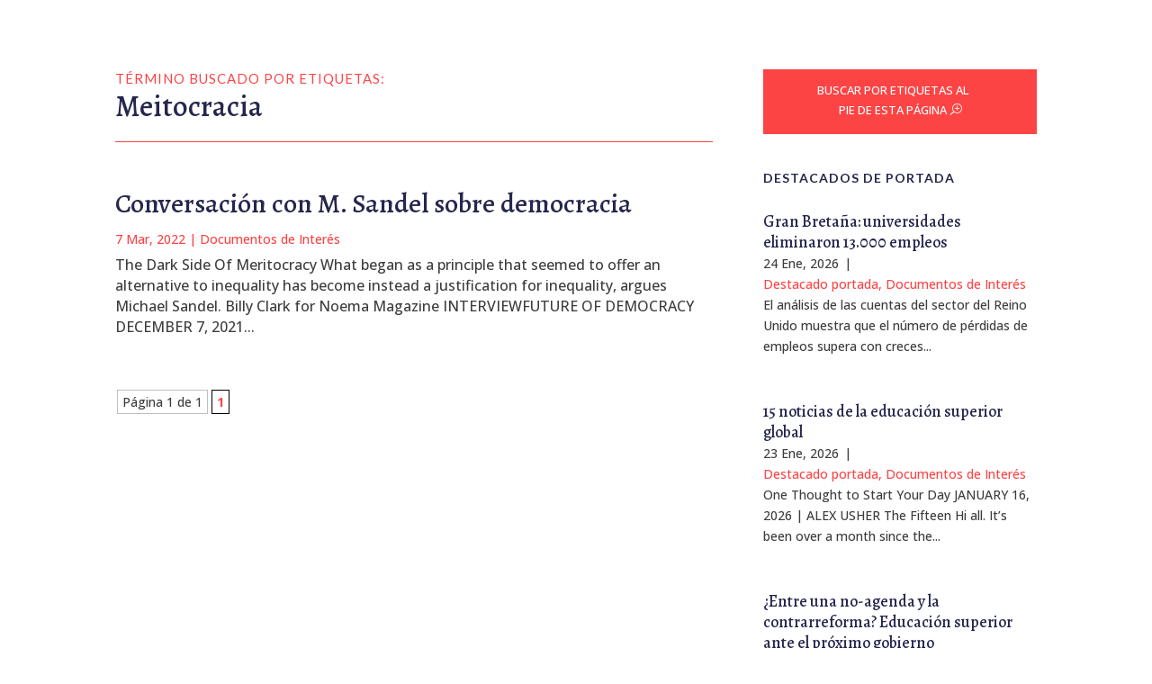

--- FILE ---
content_type: text/html; charset=UTF-8
request_url: https://brunner.cl/tag/meitocracia/
body_size: 45144
content:
<!DOCTYPE html>
<html lang="es-CL">
<head>
	<meta charset="UTF-8" />
<meta http-equiv="X-UA-Compatible" content="IE=edge">
	<link rel="pingback" href="https://brunner.cl/xmlrpc.php" />

	<script type="text/javascript">
		document.documentElement.className = 'js';
	</script>
	
	<meta name='robots' content='index, follow, max-image-preview:large, max-snippet:-1, max-video-preview:-1' />
<script type="text/javascript">
			let jqueryParams=[],jQuery=function(r){return jqueryParams=[...jqueryParams,r],jQuery},$=function(r){return jqueryParams=[...jqueryParams,r],$};window.jQuery=jQuery,window.$=jQuery;let customHeadScripts=!1;jQuery.fn=jQuery.prototype={},$.fn=jQuery.prototype={},jQuery.noConflict=function(r){if(window.jQuery)return jQuery=window.jQuery,$=window.jQuery,customHeadScripts=!0,jQuery.noConflict},jQuery.ready=function(r){jqueryParams=[...jqueryParams,r]},$.ready=function(r){jqueryParams=[...jqueryParams,r]},jQuery.load=function(r){jqueryParams=[...jqueryParams,r]},$.load=function(r){jqueryParams=[...jqueryParams,r]},jQuery.fn.ready=function(r){jqueryParams=[...jqueryParams,r]},$.fn.ready=function(r){jqueryParams=[...jqueryParams,r]};</script>
	<!-- This site is optimized with the Yoast SEO plugin v26.8 - https://yoast.com/product/yoast-seo-wordpress/ -->
	<title>Meitocracia Archives - José Joaquín Brunner</title>
	<link rel="canonical" href="https://brunner.cl/tag/meitocracia/" />
	<meta property="og:locale" content="es_ES" />
	<meta property="og:type" content="article" />
	<meta property="og:title" content="Meitocracia Archives - José Joaquín Brunner" />
	<meta property="og:url" content="https://brunner.cl/tag/meitocracia/" />
	<meta property="og:site_name" content="José Joaquín Brunner" />
	<meta name="twitter:card" content="summary_large_image" />
	<script type="application/ld+json" class="yoast-schema-graph">{"@context":"https://schema.org","@graph":[{"@type":"CollectionPage","@id":"https://brunner.cl/tag/meitocracia/","url":"https://brunner.cl/tag/meitocracia/","name":"Meitocracia Archives - José Joaquín Brunner","isPartOf":{"@id":"https://brunner.cl/#website"},"breadcrumb":{"@id":"https://brunner.cl/tag/meitocracia/#breadcrumb"},"inLanguage":"es-CL"},{"@type":"BreadcrumbList","@id":"https://brunner.cl/tag/meitocracia/#breadcrumb","itemListElement":[{"@type":"ListItem","position":1,"name":"Home","item":"https://brunner.cl/"},{"@type":"ListItem","position":2,"name":"Meitocracia"}]},{"@type":"WebSite","@id":"https://brunner.cl/#website","url":"https://brunner.cl/","name":"José Joaquín Brunner","description":"Información, análisis y discusión sobre educación y políticas educacionales.","potentialAction":[{"@type":"SearchAction","target":{"@type":"EntryPoint","urlTemplate":"https://brunner.cl/?s={search_term_string}"},"query-input":{"@type":"PropertyValueSpecification","valueRequired":true,"valueName":"search_term_string"}}],"inLanguage":"es-CL"}]}</script>
	<!-- / Yoast SEO plugin. -->


<link rel='dns-prefetch' href='//fonts.googleapis.com' />
<link rel="alternate" type="application/rss+xml" title="José Joaquín Brunner &raquo; Feed" href="https://brunner.cl/feed/" />
<link rel="alternate" type="application/rss+xml" title="José Joaquín Brunner &raquo; Feed de comentarios" href="https://brunner.cl/comments/feed/" />
<link rel="alternate" type="application/rss+xml" title="José Joaquín Brunner &raquo; Meitocracia Feed de etiquetas" href="https://brunner.cl/tag/meitocracia/feed/" />
<meta content="Divi Child v.1.0.0" name="generator"/><link rel='stylesheet' id='wp-block-library-css' href='https://brunner.cl/wp-includes/css/dist/block-library/style.min.css?ver=6.8.3' type='text/css' media='all' />
<style id='wp-block-library-theme-inline-css' type='text/css'>
.wp-block-audio :where(figcaption){color:#555;font-size:13px;text-align:center}.is-dark-theme .wp-block-audio :where(figcaption){color:#ffffffa6}.wp-block-audio{margin:0 0 1em}.wp-block-code{border:1px solid #ccc;border-radius:4px;font-family:Menlo,Consolas,monaco,monospace;padding:.8em 1em}.wp-block-embed :where(figcaption){color:#555;font-size:13px;text-align:center}.is-dark-theme .wp-block-embed :where(figcaption){color:#ffffffa6}.wp-block-embed{margin:0 0 1em}.blocks-gallery-caption{color:#555;font-size:13px;text-align:center}.is-dark-theme .blocks-gallery-caption{color:#ffffffa6}:root :where(.wp-block-image figcaption){color:#555;font-size:13px;text-align:center}.is-dark-theme :root :where(.wp-block-image figcaption){color:#ffffffa6}.wp-block-image{margin:0 0 1em}.wp-block-pullquote{border-bottom:4px solid;border-top:4px solid;color:currentColor;margin-bottom:1.75em}.wp-block-pullquote cite,.wp-block-pullquote footer,.wp-block-pullquote__citation{color:currentColor;font-size:.8125em;font-style:normal;text-transform:uppercase}.wp-block-quote{border-left:.25em solid;margin:0 0 1.75em;padding-left:1em}.wp-block-quote cite,.wp-block-quote footer{color:currentColor;font-size:.8125em;font-style:normal;position:relative}.wp-block-quote:where(.has-text-align-right){border-left:none;border-right:.25em solid;padding-left:0;padding-right:1em}.wp-block-quote:where(.has-text-align-center){border:none;padding-left:0}.wp-block-quote.is-large,.wp-block-quote.is-style-large,.wp-block-quote:where(.is-style-plain){border:none}.wp-block-search .wp-block-search__label{font-weight:700}.wp-block-search__button{border:1px solid #ccc;padding:.375em .625em}:where(.wp-block-group.has-background){padding:1.25em 2.375em}.wp-block-separator.has-css-opacity{opacity:.4}.wp-block-separator{border:none;border-bottom:2px solid;margin-left:auto;margin-right:auto}.wp-block-separator.has-alpha-channel-opacity{opacity:1}.wp-block-separator:not(.is-style-wide):not(.is-style-dots){width:100px}.wp-block-separator.has-background:not(.is-style-dots){border-bottom:none;height:1px}.wp-block-separator.has-background:not(.is-style-wide):not(.is-style-dots){height:2px}.wp-block-table{margin:0 0 1em}.wp-block-table td,.wp-block-table th{word-break:normal}.wp-block-table :where(figcaption){color:#555;font-size:13px;text-align:center}.is-dark-theme .wp-block-table :where(figcaption){color:#ffffffa6}.wp-block-video :where(figcaption){color:#555;font-size:13px;text-align:center}.is-dark-theme .wp-block-video :where(figcaption){color:#ffffffa6}.wp-block-video{margin:0 0 1em}:root :where(.wp-block-template-part.has-background){margin-bottom:0;margin-top:0;padding:1.25em 2.375em}
</style>
<style id='global-styles-inline-css' type='text/css'>
:root{--wp--preset--aspect-ratio--square: 1;--wp--preset--aspect-ratio--4-3: 4/3;--wp--preset--aspect-ratio--3-4: 3/4;--wp--preset--aspect-ratio--3-2: 3/2;--wp--preset--aspect-ratio--2-3: 2/3;--wp--preset--aspect-ratio--16-9: 16/9;--wp--preset--aspect-ratio--9-16: 9/16;--wp--preset--color--black: #000000;--wp--preset--color--cyan-bluish-gray: #abb8c3;--wp--preset--color--white: #ffffff;--wp--preset--color--pale-pink: #f78da7;--wp--preset--color--vivid-red: #cf2e2e;--wp--preset--color--luminous-vivid-orange: #ff6900;--wp--preset--color--luminous-vivid-amber: #fcb900;--wp--preset--color--light-green-cyan: #7bdcb5;--wp--preset--color--vivid-green-cyan: #00d084;--wp--preset--color--pale-cyan-blue: #8ed1fc;--wp--preset--color--vivid-cyan-blue: #0693e3;--wp--preset--color--vivid-purple: #9b51e0;--wp--preset--gradient--vivid-cyan-blue-to-vivid-purple: linear-gradient(135deg,rgba(6,147,227,1) 0%,rgb(155,81,224) 100%);--wp--preset--gradient--light-green-cyan-to-vivid-green-cyan: linear-gradient(135deg,rgb(122,220,180) 0%,rgb(0,208,130) 100%);--wp--preset--gradient--luminous-vivid-amber-to-luminous-vivid-orange: linear-gradient(135deg,rgba(252,185,0,1) 0%,rgba(255,105,0,1) 100%);--wp--preset--gradient--luminous-vivid-orange-to-vivid-red: linear-gradient(135deg,rgba(255,105,0,1) 0%,rgb(207,46,46) 100%);--wp--preset--gradient--very-light-gray-to-cyan-bluish-gray: linear-gradient(135deg,rgb(238,238,238) 0%,rgb(169,184,195) 100%);--wp--preset--gradient--cool-to-warm-spectrum: linear-gradient(135deg,rgb(74,234,220) 0%,rgb(151,120,209) 20%,rgb(207,42,186) 40%,rgb(238,44,130) 60%,rgb(251,105,98) 80%,rgb(254,248,76) 100%);--wp--preset--gradient--blush-light-purple: linear-gradient(135deg,rgb(255,206,236) 0%,rgb(152,150,240) 100%);--wp--preset--gradient--blush-bordeaux: linear-gradient(135deg,rgb(254,205,165) 0%,rgb(254,45,45) 50%,rgb(107,0,62) 100%);--wp--preset--gradient--luminous-dusk: linear-gradient(135deg,rgb(255,203,112) 0%,rgb(199,81,192) 50%,rgb(65,88,208) 100%);--wp--preset--gradient--pale-ocean: linear-gradient(135deg,rgb(255,245,203) 0%,rgb(182,227,212) 50%,rgb(51,167,181) 100%);--wp--preset--gradient--electric-grass: linear-gradient(135deg,rgb(202,248,128) 0%,rgb(113,206,126) 100%);--wp--preset--gradient--midnight: linear-gradient(135deg,rgb(2,3,129) 0%,rgb(40,116,252) 100%);--wp--preset--font-size--small: 13px;--wp--preset--font-size--medium: 20px;--wp--preset--font-size--large: 36px;--wp--preset--font-size--x-large: 42px;--wp--preset--spacing--20: 0.44rem;--wp--preset--spacing--30: 0.67rem;--wp--preset--spacing--40: 1rem;--wp--preset--spacing--50: 1.5rem;--wp--preset--spacing--60: 2.25rem;--wp--preset--spacing--70: 3.38rem;--wp--preset--spacing--80: 5.06rem;--wp--preset--shadow--natural: 6px 6px 9px rgba(0, 0, 0, 0.2);--wp--preset--shadow--deep: 12px 12px 50px rgba(0, 0, 0, 0.4);--wp--preset--shadow--sharp: 6px 6px 0px rgba(0, 0, 0, 0.2);--wp--preset--shadow--outlined: 6px 6px 0px -3px rgba(255, 255, 255, 1), 6px 6px rgba(0, 0, 0, 1);--wp--preset--shadow--crisp: 6px 6px 0px rgba(0, 0, 0, 1);}:root { --wp--style--global--content-size: 823px;--wp--style--global--wide-size: 1080px; }:where(body) { margin: 0; }.wp-site-blocks > .alignleft { float: left; margin-right: 2em; }.wp-site-blocks > .alignright { float: right; margin-left: 2em; }.wp-site-blocks > .aligncenter { justify-content: center; margin-left: auto; margin-right: auto; }:where(.is-layout-flex){gap: 0.5em;}:where(.is-layout-grid){gap: 0.5em;}.is-layout-flow > .alignleft{float: left;margin-inline-start: 0;margin-inline-end: 2em;}.is-layout-flow > .alignright{float: right;margin-inline-start: 2em;margin-inline-end: 0;}.is-layout-flow > .aligncenter{margin-left: auto !important;margin-right: auto !important;}.is-layout-constrained > .alignleft{float: left;margin-inline-start: 0;margin-inline-end: 2em;}.is-layout-constrained > .alignright{float: right;margin-inline-start: 2em;margin-inline-end: 0;}.is-layout-constrained > .aligncenter{margin-left: auto !important;margin-right: auto !important;}.is-layout-constrained > :where(:not(.alignleft):not(.alignright):not(.alignfull)){max-width: var(--wp--style--global--content-size);margin-left: auto !important;margin-right: auto !important;}.is-layout-constrained > .alignwide{max-width: var(--wp--style--global--wide-size);}body .is-layout-flex{display: flex;}.is-layout-flex{flex-wrap: wrap;align-items: center;}.is-layout-flex > :is(*, div){margin: 0;}body .is-layout-grid{display: grid;}.is-layout-grid > :is(*, div){margin: 0;}body{padding-top: 0px;padding-right: 0px;padding-bottom: 0px;padding-left: 0px;}:root :where(.wp-element-button, .wp-block-button__link){background-color: #32373c;border-width: 0;color: #fff;font-family: inherit;font-size: inherit;line-height: inherit;padding: calc(0.667em + 2px) calc(1.333em + 2px);text-decoration: none;}.has-black-color{color: var(--wp--preset--color--black) !important;}.has-cyan-bluish-gray-color{color: var(--wp--preset--color--cyan-bluish-gray) !important;}.has-white-color{color: var(--wp--preset--color--white) !important;}.has-pale-pink-color{color: var(--wp--preset--color--pale-pink) !important;}.has-vivid-red-color{color: var(--wp--preset--color--vivid-red) !important;}.has-luminous-vivid-orange-color{color: var(--wp--preset--color--luminous-vivid-orange) !important;}.has-luminous-vivid-amber-color{color: var(--wp--preset--color--luminous-vivid-amber) !important;}.has-light-green-cyan-color{color: var(--wp--preset--color--light-green-cyan) !important;}.has-vivid-green-cyan-color{color: var(--wp--preset--color--vivid-green-cyan) !important;}.has-pale-cyan-blue-color{color: var(--wp--preset--color--pale-cyan-blue) !important;}.has-vivid-cyan-blue-color{color: var(--wp--preset--color--vivid-cyan-blue) !important;}.has-vivid-purple-color{color: var(--wp--preset--color--vivid-purple) !important;}.has-black-background-color{background-color: var(--wp--preset--color--black) !important;}.has-cyan-bluish-gray-background-color{background-color: var(--wp--preset--color--cyan-bluish-gray) !important;}.has-white-background-color{background-color: var(--wp--preset--color--white) !important;}.has-pale-pink-background-color{background-color: var(--wp--preset--color--pale-pink) !important;}.has-vivid-red-background-color{background-color: var(--wp--preset--color--vivid-red) !important;}.has-luminous-vivid-orange-background-color{background-color: var(--wp--preset--color--luminous-vivid-orange) !important;}.has-luminous-vivid-amber-background-color{background-color: var(--wp--preset--color--luminous-vivid-amber) !important;}.has-light-green-cyan-background-color{background-color: var(--wp--preset--color--light-green-cyan) !important;}.has-vivid-green-cyan-background-color{background-color: var(--wp--preset--color--vivid-green-cyan) !important;}.has-pale-cyan-blue-background-color{background-color: var(--wp--preset--color--pale-cyan-blue) !important;}.has-vivid-cyan-blue-background-color{background-color: var(--wp--preset--color--vivid-cyan-blue) !important;}.has-vivid-purple-background-color{background-color: var(--wp--preset--color--vivid-purple) !important;}.has-black-border-color{border-color: var(--wp--preset--color--black) !important;}.has-cyan-bluish-gray-border-color{border-color: var(--wp--preset--color--cyan-bluish-gray) !important;}.has-white-border-color{border-color: var(--wp--preset--color--white) !important;}.has-pale-pink-border-color{border-color: var(--wp--preset--color--pale-pink) !important;}.has-vivid-red-border-color{border-color: var(--wp--preset--color--vivid-red) !important;}.has-luminous-vivid-orange-border-color{border-color: var(--wp--preset--color--luminous-vivid-orange) !important;}.has-luminous-vivid-amber-border-color{border-color: var(--wp--preset--color--luminous-vivid-amber) !important;}.has-light-green-cyan-border-color{border-color: var(--wp--preset--color--light-green-cyan) !important;}.has-vivid-green-cyan-border-color{border-color: var(--wp--preset--color--vivid-green-cyan) !important;}.has-pale-cyan-blue-border-color{border-color: var(--wp--preset--color--pale-cyan-blue) !important;}.has-vivid-cyan-blue-border-color{border-color: var(--wp--preset--color--vivid-cyan-blue) !important;}.has-vivid-purple-border-color{border-color: var(--wp--preset--color--vivid-purple) !important;}.has-vivid-cyan-blue-to-vivid-purple-gradient-background{background: var(--wp--preset--gradient--vivid-cyan-blue-to-vivid-purple) !important;}.has-light-green-cyan-to-vivid-green-cyan-gradient-background{background: var(--wp--preset--gradient--light-green-cyan-to-vivid-green-cyan) !important;}.has-luminous-vivid-amber-to-luminous-vivid-orange-gradient-background{background: var(--wp--preset--gradient--luminous-vivid-amber-to-luminous-vivid-orange) !important;}.has-luminous-vivid-orange-to-vivid-red-gradient-background{background: var(--wp--preset--gradient--luminous-vivid-orange-to-vivid-red) !important;}.has-very-light-gray-to-cyan-bluish-gray-gradient-background{background: var(--wp--preset--gradient--very-light-gray-to-cyan-bluish-gray) !important;}.has-cool-to-warm-spectrum-gradient-background{background: var(--wp--preset--gradient--cool-to-warm-spectrum) !important;}.has-blush-light-purple-gradient-background{background: var(--wp--preset--gradient--blush-light-purple) !important;}.has-blush-bordeaux-gradient-background{background: var(--wp--preset--gradient--blush-bordeaux) !important;}.has-luminous-dusk-gradient-background{background: var(--wp--preset--gradient--luminous-dusk) !important;}.has-pale-ocean-gradient-background{background: var(--wp--preset--gradient--pale-ocean) !important;}.has-electric-grass-gradient-background{background: var(--wp--preset--gradient--electric-grass) !important;}.has-midnight-gradient-background{background: var(--wp--preset--gradient--midnight) !important;}.has-small-font-size{font-size: var(--wp--preset--font-size--small) !important;}.has-medium-font-size{font-size: var(--wp--preset--font-size--medium) !important;}.has-large-font-size{font-size: var(--wp--preset--font-size--large) !important;}.has-x-large-font-size{font-size: var(--wp--preset--font-size--x-large) !important;}
:where(.wp-block-post-template.is-layout-flex){gap: 1.25em;}:where(.wp-block-post-template.is-layout-grid){gap: 1.25em;}
:where(.wp-block-columns.is-layout-flex){gap: 2em;}:where(.wp-block-columns.is-layout-grid){gap: 2em;}
:root :where(.wp-block-pullquote){font-size: 1.5em;line-height: 1.6;}
</style>
<link rel='stylesheet' id='cool-tag-cloud-css' href='https://brunner.cl/wp-content/plugins/cool-tag-cloud/inc/cool-tag-cloud.css?ver=2.25' type='text/css' media='all' />
<link rel='stylesheet' id='dica-builder-styles-css' href='https://brunner.cl/wp-content/plugins/dg-divi-carousel/assets/css/dica-builder.css?ver=3.0.0' type='text/css' media='all' />
<link rel='stylesheet' id='dica-lightbox-styles-css' href='https://brunner.cl/wp-content/plugins/dg-divi-carousel/styles/light-box-styles.css?ver=3.0.0' type='text/css' media='all' />
<link rel='stylesheet' id='swipe-style-css' href='https://brunner.cl/wp-content/plugins/dg-divi-carousel/styles/swiper.min.css?ver=3.0.0' type='text/css' media='all' />
<link rel='stylesheet' id='wp-components-css' href='https://brunner.cl/wp-includes/css/dist/components/style.min.css?ver=6.8.3' type='text/css' media='all' />
<link rel='stylesheet' id='godaddy-styles-css' href='https://brunner.cl/wp-content/mu-plugins/vendor/wpex/godaddy-launch/includes/Dependencies/GoDaddy/Styles/build/latest.css?ver=2.0.2' type='text/css' media='all' />
<link rel='stylesheet' id='et_monarch-css-css' href='https://brunner.cl/wp-content/plugins/monarch/css/style.css?ver=1.4.14' type='text/css' media='all' />
<link rel='stylesheet' id='et-gf-open-sans-css' href='https://fonts.googleapis.com/css?family=Open+Sans:400,700' type='text/css' media='all' />
<style id='divi-style-parent-inline-inline-css' type='text/css'>
/*!
Theme Name: Divi
Theme URI: http://www.elegantthemes.com/gallery/divi/
Version: 4.27.4
Description: Smart. Flexible. Beautiful. Divi is the most powerful theme in our collection.
Author: Elegant Themes
Author URI: http://www.elegantthemes.com
License: GNU General Public License v2
License URI: http://www.gnu.org/licenses/gpl-2.0.html
*/

a,abbr,acronym,address,applet,b,big,blockquote,body,center,cite,code,dd,del,dfn,div,dl,dt,em,fieldset,font,form,h1,h2,h3,h4,h5,h6,html,i,iframe,img,ins,kbd,label,legend,li,object,ol,p,pre,q,s,samp,small,span,strike,strong,sub,sup,tt,u,ul,var{margin:0;padding:0;border:0;outline:0;font-size:100%;-ms-text-size-adjust:100%;-webkit-text-size-adjust:100%;vertical-align:baseline;background:transparent}body{line-height:1}ol,ul{list-style:none}blockquote,q{quotes:none}blockquote:after,blockquote:before,q:after,q:before{content:"";content:none}blockquote{margin:20px 0 30px;border-left:5px solid;padding-left:20px}:focus{outline:0}del{text-decoration:line-through}pre{overflow:auto;padding:10px}figure{margin:0}table{border-collapse:collapse;border-spacing:0}article,aside,footer,header,hgroup,nav,section{display:block}body{font-family:Open Sans,Arial,sans-serif;font-size:14px;color:#666;background-color:#fff;line-height:1.7em;font-weight:500;-webkit-font-smoothing:antialiased;-moz-osx-font-smoothing:grayscale}body.page-template-page-template-blank-php #page-container{padding-top:0!important}body.et_cover_background{background-size:cover!important;background-position:top!important;background-repeat:no-repeat!important;background-attachment:fixed}a{color:#2ea3f2}a,a:hover{text-decoration:none}p{padding-bottom:1em}p:not(.has-background):last-of-type{padding-bottom:0}p.et_normal_padding{padding-bottom:1em}strong{font-weight:700}cite,em,i{font-style:italic}code,pre{font-family:Courier New,monospace;margin-bottom:10px}ins{text-decoration:none}sub,sup{height:0;line-height:1;position:relative;vertical-align:baseline}sup{bottom:.8em}sub{top:.3em}dl{margin:0 0 1.5em}dl dt{font-weight:700}dd{margin-left:1.5em}blockquote p{padding-bottom:0}embed,iframe,object,video{max-width:100%}h1,h2,h3,h4,h5,h6{color:#333;padding-bottom:10px;line-height:1em;font-weight:500}h1 a,h2 a,h3 a,h4 a,h5 a,h6 a{color:inherit}h1{font-size:30px}h2{font-size:26px}h3{font-size:22px}h4{font-size:18px}h5{font-size:16px}h6{font-size:14px}input{-webkit-appearance:none}input[type=checkbox]{-webkit-appearance:checkbox}input[type=radio]{-webkit-appearance:radio}input.text,input.title,input[type=email],input[type=password],input[type=tel],input[type=text],select,textarea{background-color:#fff;border:1px solid #bbb;padding:2px;color:#4e4e4e}input.text:focus,input.title:focus,input[type=text]:focus,select:focus,textarea:focus{border-color:#2d3940;color:#3e3e3e}input.text,input.title,input[type=text],select,textarea{margin:0}textarea{padding:4px}button,input,select,textarea{font-family:inherit}img{max-width:100%;height:auto}.clear{clear:both}br.clear{margin:0;padding:0}.pagination{clear:both}#et_search_icon:hover,.et-social-icon a:hover,.et_password_protected_form .et_submit_button,.form-submit .et_pb_buttontton.alt.disabled,.nav-single a,.posted_in a{color:#2ea3f2}.et-search-form,blockquote{border-color:#2ea3f2}#main-content{background-color:#fff}.container{width:80%;max-width:1080px;margin:auto;position:relative}body:not(.et-tb) #main-content .container,body:not(.et-tb-has-header) #main-content .container{padding-top:58px}.et_full_width_page #main-content .container:before{display:none}.main_title{margin-bottom:20px}.et_password_protected_form .et_submit_button:hover,.form-submit .et_pb_button:hover{background:rgba(0,0,0,.05)}.et_button_icon_visible .et_pb_button{padding-right:2em;padding-left:.7em}.et_button_icon_visible .et_pb_button:after{opacity:1;margin-left:0}.et_button_left .et_pb_button:hover:after{left:.15em}.et_button_left .et_pb_button:after{margin-left:0;left:1em}.et_button_icon_visible.et_button_left .et_pb_button,.et_button_left .et_pb_button:hover,.et_button_left .et_pb_module .et_pb_button:hover{padding-left:2em;padding-right:.7em}.et_button_icon_visible.et_button_left .et_pb_button:after,.et_button_left .et_pb_button:hover:after{left:.15em}.et_password_protected_form .et_submit_button:hover,.form-submit .et_pb_button:hover{padding:.3em 1em}.et_button_no_icon .et_pb_button:after{display:none}.et_button_no_icon.et_button_icon_visible.et_button_left .et_pb_button,.et_button_no_icon.et_button_left .et_pb_button:hover,.et_button_no_icon .et_pb_button,.et_button_no_icon .et_pb_button:hover{padding:.3em 1em!important}.et_button_custom_icon .et_pb_button:after{line-height:1.7em}.et_button_custom_icon.et_button_icon_visible .et_pb_button:after,.et_button_custom_icon .et_pb_button:hover:after{margin-left:.3em}#left-area .post_format-post-format-gallery .wp-block-gallery:first-of-type{padding:0;margin-bottom:-16px}.entry-content table:not(.variations){border:1px solid #eee;margin:0 0 15px;text-align:left;width:100%}.entry-content thead th,.entry-content tr th{color:#555;font-weight:700;padding:9px 24px}.entry-content tr td{border-top:1px solid #eee;padding:6px 24px}#left-area ul,.entry-content ul,.et-l--body ul,.et-l--footer ul,.et-l--header ul{list-style-type:disc;padding:0 0 23px 1em;line-height:26px}#left-area ol,.entry-content ol,.et-l--body ol,.et-l--footer ol,.et-l--header ol{list-style-type:decimal;list-style-position:inside;padding:0 0 23px;line-height:26px}#left-area ul li ul,.entry-content ul li ol{padding:2px 0 2px 20px}#left-area ol li ul,.entry-content ol li ol,.et-l--body ol li ol,.et-l--footer ol li ol,.et-l--header ol li ol{padding:2px 0 2px 35px}#left-area ul.wp-block-gallery{display:-webkit-box;display:-ms-flexbox;display:flex;-ms-flex-wrap:wrap;flex-wrap:wrap;list-style-type:none;padding:0}#left-area ul.products{padding:0!important;line-height:1.7!important;list-style:none!important}.gallery-item a{display:block}.gallery-caption,.gallery-item a{width:90%}#wpadminbar{z-index:100001}#left-area .post-meta{font-size:14px;padding-bottom:15px}#left-area .post-meta a{text-decoration:none;color:#666}#left-area .et_featured_image{padding-bottom:7px}.single .post{padding-bottom:25px}body.single .et_audio_content{margin-bottom:-6px}.nav-single a{text-decoration:none;color:#2ea3f2;font-size:14px;font-weight:400}.nav-previous{float:left}.nav-next{float:right}.et_password_protected_form p input{background-color:#eee;border:none!important;width:100%!important;border-radius:0!important;font-size:14px;color:#999!important;padding:16px!important;-webkit-box-sizing:border-box;box-sizing:border-box}.et_password_protected_form label{display:none}.et_password_protected_form .et_submit_button{font-family:inherit;display:block;float:right;margin:8px auto 0;cursor:pointer}.post-password-required p.nocomments.container{max-width:100%}.post-password-required p.nocomments.container:before{display:none}.aligncenter,div.post .new-post .aligncenter{display:block;margin-left:auto;margin-right:auto}.wp-caption{border:1px solid #ddd;text-align:center;background-color:#f3f3f3;margin-bottom:10px;max-width:96%;padding:8px}.wp-caption.alignleft{margin:0 30px 20px 0}.wp-caption.alignright{margin:0 0 20px 30px}.wp-caption img{margin:0;padding:0;border:0}.wp-caption p.wp-caption-text{font-size:12px;padding:0 4px 5px;margin:0}.alignright{float:right}.alignleft{float:left}img.alignleft{display:inline;float:left;margin-right:15px}img.alignright{display:inline;float:right;margin-left:15px}.page.et_pb_pagebuilder_layout #main-content{background-color:transparent}body #main-content .et_builder_inner_content>h1,body #main-content .et_builder_inner_content>h2,body #main-content .et_builder_inner_content>h3,body #main-content .et_builder_inner_content>h4,body #main-content .et_builder_inner_content>h5,body #main-content .et_builder_inner_content>h6{line-height:1.4em}body #main-content .et_builder_inner_content>p{line-height:1.7em}.wp-block-pullquote{margin:20px 0 30px}.wp-block-pullquote.has-background blockquote{border-left:none}.wp-block-group.has-background{padding:1.5em 1.5em .5em}@media (min-width:981px){#left-area{width:79.125%;padding-bottom:23px}#main-content .container:before{content:"";position:absolute;top:0;height:100%;width:1px;background-color:#e2e2e2}.et_full_width_page #left-area,.et_no_sidebar #left-area{float:none;width:100%!important}.et_full_width_page #left-area{padding-bottom:0}.et_no_sidebar #main-content .container:before{display:none}}@media (max-width:980px){#page-container{padding-top:80px}.et-tb #page-container,.et-tb-has-header #page-container{padding-top:0!important}#left-area,#sidebar{width:100%!important}#main-content .container:before{display:none!important}.et_full_width_page .et_gallery_item:nth-child(4n+1){clear:none}}@media print{#page-container{padding-top:0!important}}#wp-admin-bar-et-use-visual-builder a:before{font-family:ETmodules!important;content:"\e625";font-size:30px!important;width:28px;margin-top:-3px;color:#974df3!important}#wp-admin-bar-et-use-visual-builder:hover a:before{color:#fff!important}#wp-admin-bar-et-use-visual-builder:hover a,#wp-admin-bar-et-use-visual-builder a:hover{transition:background-color .5s ease;-webkit-transition:background-color .5s ease;-moz-transition:background-color .5s ease;background-color:#7e3bd0!important;color:#fff!important}* html .clearfix,:first-child+html .clearfix{zoom:1}.iphone .et_pb_section_video_bg video::-webkit-media-controls-start-playback-button{display:none!important;-webkit-appearance:none}.et_mobile_device .et_pb_section_parallax .et_pb_parallax_css{background-attachment:scroll}.et-social-facebook a.icon:before{content:"\e093"}.et-social-twitter a.icon:before{content:"\e094"}.et-social-google-plus a.icon:before{content:"\e096"}.et-social-instagram a.icon:before{content:"\e09a"}.et-social-rss a.icon:before{content:"\e09e"}.ai1ec-single-event:after{content:" ";display:table;clear:both}.evcal_event_details .evcal_evdata_cell .eventon_details_shading_bot.eventon_details_shading_bot{z-index:3}.wp-block-divi-layout{margin-bottom:1em}*{-webkit-box-sizing:border-box;box-sizing:border-box}#et-info-email:before,#et-info-phone:before,#et_search_icon:before,.comment-reply-link:after,.et-cart-info span:before,.et-pb-arrow-next:before,.et-pb-arrow-prev:before,.et-social-icon a:before,.et_audio_container .mejs-playpause-button button:before,.et_audio_container .mejs-volume-button button:before,.et_overlay:before,.et_password_protected_form .et_submit_button:after,.et_pb_button:after,.et_pb_contact_reset:after,.et_pb_contact_submit:after,.et_pb_font_icon:before,.et_pb_newsletter_button:after,.et_pb_pricing_table_button:after,.et_pb_promo_button:after,.et_pb_testimonial:before,.et_pb_toggle_title:before,.form-submit .et_pb_button:after,.mobile_menu_bar:before,a.et_pb_more_button:after{font-family:ETmodules!important;speak:none;font-style:normal;font-weight:400;-webkit-font-feature-settings:normal;font-feature-settings:normal;font-variant:normal;text-transform:none;line-height:1;-webkit-font-smoothing:antialiased;-moz-osx-font-smoothing:grayscale;text-shadow:0 0;direction:ltr}.et-pb-icon,.et_pb_custom_button_icon.et_pb_button:after,.et_pb_login .et_pb_custom_button_icon.et_pb_button:after,.et_pb_woo_custom_button_icon .button.et_pb_custom_button_icon.et_pb_button:after,.et_pb_woo_custom_button_icon .button.et_pb_custom_button_icon.et_pb_button:hover:after{content:attr(data-icon)}.et-pb-icon{font-family:ETmodules;speak:none;font-weight:400;-webkit-font-feature-settings:normal;font-feature-settings:normal;font-variant:normal;text-transform:none;line-height:1;-webkit-font-smoothing:antialiased;font-size:96px;font-style:normal;display:inline-block;-webkit-box-sizing:border-box;box-sizing:border-box;direction:ltr}#et-ajax-saving{display:none;-webkit-transition:background .3s,-webkit-box-shadow .3s;transition:background .3s,-webkit-box-shadow .3s;transition:background .3s,box-shadow .3s;transition:background .3s,box-shadow .3s,-webkit-box-shadow .3s;-webkit-box-shadow:rgba(0,139,219,.247059) 0 0 60px;box-shadow:0 0 60px rgba(0,139,219,.247059);position:fixed;top:50%;left:50%;width:50px;height:50px;background:#fff;border-radius:50px;margin:-25px 0 0 -25px;z-index:999999;text-align:center}#et-ajax-saving img{margin:9px}.et-safe-mode-indicator,.et-safe-mode-indicator:focus,.et-safe-mode-indicator:hover{-webkit-box-shadow:0 5px 10px rgba(41,196,169,.15);box-shadow:0 5px 10px rgba(41,196,169,.15);background:#29c4a9;color:#fff;font-size:14px;font-weight:600;padding:12px;line-height:16px;border-radius:3px;position:fixed;bottom:30px;right:30px;z-index:999999;text-decoration:none;font-family:Open Sans,sans-serif;-webkit-font-smoothing:antialiased;-moz-osx-font-smoothing:grayscale}.et_pb_button{font-size:20px;font-weight:500;padding:.3em 1em;line-height:1.7em!important;background-color:transparent;background-size:cover;background-position:50%;background-repeat:no-repeat;border:2px solid;border-radius:3px;-webkit-transition-duration:.2s;transition-duration:.2s;-webkit-transition-property:all!important;transition-property:all!important}.et_pb_button,.et_pb_button_inner{position:relative}.et_pb_button:hover,.et_pb_module .et_pb_button:hover{border:2px solid transparent;padding:.3em 2em .3em .7em}.et_pb_button:hover{background-color:hsla(0,0%,100%,.2)}.et_pb_bg_layout_light.et_pb_button:hover,.et_pb_bg_layout_light .et_pb_button:hover{background-color:rgba(0,0,0,.05)}.et_pb_button:after,.et_pb_button:before{font-size:32px;line-height:1em;content:"\35";opacity:0;position:absolute;margin-left:-1em;-webkit-transition:all .2s;transition:all .2s;text-transform:none;-webkit-font-feature-settings:"kern" off;font-feature-settings:"kern" off;font-variant:none;font-style:normal;font-weight:400;text-shadow:none}.et_pb_button.et_hover_enabled:hover:after,.et_pb_button.et_pb_hovered:hover:after{-webkit-transition:none!important;transition:none!important}.et_pb_button:before{display:none}.et_pb_button:hover:after{opacity:1;margin-left:0}.et_pb_column_1_3 h1,.et_pb_column_1_4 h1,.et_pb_column_1_5 h1,.et_pb_column_1_6 h1,.et_pb_column_2_5 h1{font-size:26px}.et_pb_column_1_3 h2,.et_pb_column_1_4 h2,.et_pb_column_1_5 h2,.et_pb_column_1_6 h2,.et_pb_column_2_5 h2{font-size:23px}.et_pb_column_1_3 h3,.et_pb_column_1_4 h3,.et_pb_column_1_5 h3,.et_pb_column_1_6 h3,.et_pb_column_2_5 h3{font-size:20px}.et_pb_column_1_3 h4,.et_pb_column_1_4 h4,.et_pb_column_1_5 h4,.et_pb_column_1_6 h4,.et_pb_column_2_5 h4{font-size:18px}.et_pb_column_1_3 h5,.et_pb_column_1_4 h5,.et_pb_column_1_5 h5,.et_pb_column_1_6 h5,.et_pb_column_2_5 h5{font-size:16px}.et_pb_column_1_3 h6,.et_pb_column_1_4 h6,.et_pb_column_1_5 h6,.et_pb_column_1_6 h6,.et_pb_column_2_5 h6{font-size:15px}.et_pb_bg_layout_dark,.et_pb_bg_layout_dark h1,.et_pb_bg_layout_dark h2,.et_pb_bg_layout_dark h3,.et_pb_bg_layout_dark h4,.et_pb_bg_layout_dark h5,.et_pb_bg_layout_dark h6{color:#fff!important}.et_pb_module.et_pb_text_align_left{text-align:left}.et_pb_module.et_pb_text_align_center{text-align:center}.et_pb_module.et_pb_text_align_right{text-align:right}.et_pb_module.et_pb_text_align_justified{text-align:justify}.clearfix:after{visibility:hidden;display:block;font-size:0;content:" ";clear:both;height:0}.et_pb_bg_layout_light .et_pb_more_button{color:#2ea3f2}.et_builder_inner_content{position:relative;z-index:1}header .et_builder_inner_content{z-index:2}.et_pb_css_mix_blend_mode_passthrough{mix-blend-mode:unset!important}.et_pb_image_container{margin:-20px -20px 29px}.et_pb_module_inner{position:relative}.et_hover_enabled_preview{z-index:2}.et_hover_enabled:hover{position:relative;z-index:2}.et_pb_all_tabs,.et_pb_module,.et_pb_posts_nav a,.et_pb_tab,.et_pb_with_background{position:relative;background-size:cover;background-position:50%;background-repeat:no-repeat}.et_pb_background_mask,.et_pb_background_pattern{bottom:0;left:0;position:absolute;right:0;top:0}.et_pb_background_mask{background-size:calc(100% + 2px) calc(100% + 2px);background-repeat:no-repeat;background-position:50%;overflow:hidden}.et_pb_background_pattern{background-position:0 0;background-repeat:repeat}.et_pb_with_border{position:relative;border:0 solid #333}.post-password-required .et_pb_row{padding:0;width:100%}.post-password-required .et_password_protected_form{min-height:0}body.et_pb_pagebuilder_layout.et_pb_show_title .post-password-required .et_password_protected_form h1,body:not(.et_pb_pagebuilder_layout) .post-password-required .et_password_protected_form h1{display:none}.et_pb_no_bg{padding:0!important}.et_overlay.et_pb_inline_icon:before,.et_pb_inline_icon:before{content:attr(data-icon)}.et_pb_more_button{color:inherit;text-shadow:none;text-decoration:none;display:inline-block;margin-top:20px}.et_parallax_bg_wrap{overflow:hidden;position:absolute;top:0;right:0;bottom:0;left:0}.et_parallax_bg{background-repeat:no-repeat;background-position:top;background-size:cover;position:absolute;bottom:0;left:0;width:100%;height:100%;display:block}.et_parallax_bg.et_parallax_bg__hover,.et_parallax_bg.et_parallax_bg_phone,.et_parallax_bg.et_parallax_bg_tablet,.et_parallax_gradient.et_parallax_gradient__hover,.et_parallax_gradient.et_parallax_gradient_phone,.et_parallax_gradient.et_parallax_gradient_tablet,.et_pb_section_parallax_hover:hover .et_parallax_bg:not(.et_parallax_bg__hover),.et_pb_section_parallax_hover:hover .et_parallax_gradient:not(.et_parallax_gradient__hover){display:none}.et_pb_section_parallax_hover:hover .et_parallax_bg.et_parallax_bg__hover,.et_pb_section_parallax_hover:hover .et_parallax_gradient.et_parallax_gradient__hover{display:block}.et_parallax_gradient{bottom:0;display:block;left:0;position:absolute;right:0;top:0}.et_pb_module.et_pb_section_parallax,.et_pb_posts_nav a.et_pb_section_parallax,.et_pb_tab.et_pb_section_parallax{position:relative}.et_pb_section_parallax .et_pb_parallax_css,.et_pb_slides .et_parallax_bg.et_pb_parallax_css{background-attachment:fixed}body.et-bfb .et_pb_section_parallax .et_pb_parallax_css,body.et-bfb .et_pb_slides .et_parallax_bg.et_pb_parallax_css{background-attachment:scroll;bottom:auto}.et_pb_section_parallax.et_pb_column .et_pb_module,.et_pb_section_parallax.et_pb_row .et_pb_column,.et_pb_section_parallax.et_pb_row .et_pb_module{z-index:9;position:relative}.et_pb_more_button:hover:after{opacity:1;margin-left:0}.et_pb_preload .et_pb_section_video_bg,.et_pb_preload>div{visibility:hidden}.et_pb_preload,.et_pb_section.et_pb_section_video.et_pb_preload{position:relative;background:#464646!important}.et_pb_preload:before{content:"";position:absolute;top:50%;left:50%;background:url(https://brunner.cl/wp-content/themes/Divi/includes/builder/styles/images/preloader.gif) no-repeat;border-radius:32px;width:32px;height:32px;margin:-16px 0 0 -16px}.box-shadow-overlay{position:absolute;top:0;left:0;width:100%;height:100%;z-index:10;pointer-events:none}.et_pb_section>.box-shadow-overlay~.et_pb_row{z-index:11}body.safari .section_has_divider{will-change:transform}.et_pb_row>.box-shadow-overlay{z-index:8}.has-box-shadow-overlay{position:relative}.et_clickable{cursor:pointer}.screen-reader-text{border:0;clip:rect(1px,1px,1px,1px);-webkit-clip-path:inset(50%);clip-path:inset(50%);height:1px;margin:-1px;overflow:hidden;padding:0;position:absolute!important;width:1px;word-wrap:normal!important}.et_multi_view_hidden,.et_multi_view_hidden_image{display:none!important}@keyframes multi-view-image-fade{0%{opacity:0}10%{opacity:.1}20%{opacity:.2}30%{opacity:.3}40%{opacity:.4}50%{opacity:.5}60%{opacity:.6}70%{opacity:.7}80%{opacity:.8}90%{opacity:.9}to{opacity:1}}.et_multi_view_image__loading{visibility:hidden}.et_multi_view_image__loaded{-webkit-animation:multi-view-image-fade .5s;animation:multi-view-image-fade .5s}#et-pb-motion-effects-offset-tracker{visibility:hidden!important;opacity:0;position:absolute;top:0;left:0}.et-pb-before-scroll-animation{opacity:0}header.et-l.et-l--header:after{clear:both;display:block;content:""}.et_pb_module{-webkit-animation-timing-function:linear;animation-timing-function:linear;-webkit-animation-duration:.2s;animation-duration:.2s}@-webkit-keyframes fadeBottom{0%{opacity:0;-webkit-transform:translateY(10%);transform:translateY(10%)}to{opacity:1;-webkit-transform:translateY(0);transform:translateY(0)}}@keyframes fadeBottom{0%{opacity:0;-webkit-transform:translateY(10%);transform:translateY(10%)}to{opacity:1;-webkit-transform:translateY(0);transform:translateY(0)}}@-webkit-keyframes fadeLeft{0%{opacity:0;-webkit-transform:translateX(-10%);transform:translateX(-10%)}to{opacity:1;-webkit-transform:translateX(0);transform:translateX(0)}}@keyframes fadeLeft{0%{opacity:0;-webkit-transform:translateX(-10%);transform:translateX(-10%)}to{opacity:1;-webkit-transform:translateX(0);transform:translateX(0)}}@-webkit-keyframes fadeRight{0%{opacity:0;-webkit-transform:translateX(10%);transform:translateX(10%)}to{opacity:1;-webkit-transform:translateX(0);transform:translateX(0)}}@keyframes fadeRight{0%{opacity:0;-webkit-transform:translateX(10%);transform:translateX(10%)}to{opacity:1;-webkit-transform:translateX(0);transform:translateX(0)}}@-webkit-keyframes fadeTop{0%{opacity:0;-webkit-transform:translateY(-10%);transform:translateY(-10%)}to{opacity:1;-webkit-transform:translateX(0);transform:translateX(0)}}@keyframes fadeTop{0%{opacity:0;-webkit-transform:translateY(-10%);transform:translateY(-10%)}to{opacity:1;-webkit-transform:translateX(0);transform:translateX(0)}}@-webkit-keyframes fadeIn{0%{opacity:0}to{opacity:1}}@keyframes fadeIn{0%{opacity:0}to{opacity:1}}.et-waypoint:not(.et_pb_counters){opacity:0}@media (min-width:981px){.et_pb_section.et_section_specialty div.et_pb_row .et_pb_column .et_pb_column .et_pb_module.et-last-child,.et_pb_section.et_section_specialty div.et_pb_row .et_pb_column .et_pb_column .et_pb_module:last-child,.et_pb_section.et_section_specialty div.et_pb_row .et_pb_column .et_pb_row_inner .et_pb_column .et_pb_module.et-last-child,.et_pb_section.et_section_specialty div.et_pb_row .et_pb_column .et_pb_row_inner .et_pb_column .et_pb_module:last-child,.et_pb_section div.et_pb_row .et_pb_column .et_pb_module.et-last-child,.et_pb_section div.et_pb_row .et_pb_column .et_pb_module:last-child{margin-bottom:0}}@media (max-width:980px){.et_overlay.et_pb_inline_icon_tablet:before,.et_pb_inline_icon_tablet:before{content:attr(data-icon-tablet)}.et_parallax_bg.et_parallax_bg_tablet_exist,.et_parallax_gradient.et_parallax_gradient_tablet_exist{display:none}.et_parallax_bg.et_parallax_bg_tablet,.et_parallax_gradient.et_parallax_gradient_tablet{display:block}.et_pb_column .et_pb_module{margin-bottom:30px}.et_pb_row .et_pb_column .et_pb_module.et-last-child,.et_pb_row .et_pb_column .et_pb_module:last-child,.et_section_specialty .et_pb_row .et_pb_column .et_pb_module.et-last-child,.et_section_specialty .et_pb_row .et_pb_column .et_pb_module:last-child{margin-bottom:0}.et_pb_more_button{display:inline-block!important}.et_pb_bg_layout_light_tablet.et_pb_button,.et_pb_bg_layout_light_tablet.et_pb_module.et_pb_button,.et_pb_bg_layout_light_tablet .et_pb_more_button{color:#2ea3f2}.et_pb_bg_layout_light_tablet .et_pb_forgot_password a{color:#666}.et_pb_bg_layout_light_tablet h1,.et_pb_bg_layout_light_tablet h2,.et_pb_bg_layout_light_tablet h3,.et_pb_bg_layout_light_tablet h4,.et_pb_bg_layout_light_tablet h5,.et_pb_bg_layout_light_tablet h6{color:#333!important}.et_pb_module .et_pb_bg_layout_light_tablet.et_pb_button{color:#2ea3f2!important}.et_pb_bg_layout_light_tablet{color:#666!important}.et_pb_bg_layout_dark_tablet,.et_pb_bg_layout_dark_tablet h1,.et_pb_bg_layout_dark_tablet h2,.et_pb_bg_layout_dark_tablet h3,.et_pb_bg_layout_dark_tablet h4,.et_pb_bg_layout_dark_tablet h5,.et_pb_bg_layout_dark_tablet h6{color:#fff!important}.et_pb_bg_layout_dark_tablet.et_pb_button,.et_pb_bg_layout_dark_tablet.et_pb_module.et_pb_button,.et_pb_bg_layout_dark_tablet .et_pb_more_button{color:inherit}.et_pb_bg_layout_dark_tablet .et_pb_forgot_password a{color:#fff}.et_pb_module.et_pb_text_align_left-tablet{text-align:left}.et_pb_module.et_pb_text_align_center-tablet{text-align:center}.et_pb_module.et_pb_text_align_right-tablet{text-align:right}.et_pb_module.et_pb_text_align_justified-tablet{text-align:justify}}@media (max-width:767px){.et_pb_more_button{display:inline-block!important}.et_overlay.et_pb_inline_icon_phone:before,.et_pb_inline_icon_phone:before{content:attr(data-icon-phone)}.et_parallax_bg.et_parallax_bg_phone_exist,.et_parallax_gradient.et_parallax_gradient_phone_exist{display:none}.et_parallax_bg.et_parallax_bg_phone,.et_parallax_gradient.et_parallax_gradient_phone{display:block}.et-hide-mobile{display:none!important}.et_pb_bg_layout_light_phone.et_pb_button,.et_pb_bg_layout_light_phone.et_pb_module.et_pb_button,.et_pb_bg_layout_light_phone .et_pb_more_button{color:#2ea3f2}.et_pb_bg_layout_light_phone .et_pb_forgot_password a{color:#666}.et_pb_bg_layout_light_phone h1,.et_pb_bg_layout_light_phone h2,.et_pb_bg_layout_light_phone h3,.et_pb_bg_layout_light_phone h4,.et_pb_bg_layout_light_phone h5,.et_pb_bg_layout_light_phone h6{color:#333!important}.et_pb_module .et_pb_bg_layout_light_phone.et_pb_button{color:#2ea3f2!important}.et_pb_bg_layout_light_phone{color:#666!important}.et_pb_bg_layout_dark_phone,.et_pb_bg_layout_dark_phone h1,.et_pb_bg_layout_dark_phone h2,.et_pb_bg_layout_dark_phone h3,.et_pb_bg_layout_dark_phone h4,.et_pb_bg_layout_dark_phone h5,.et_pb_bg_layout_dark_phone h6{color:#fff!important}.et_pb_bg_layout_dark_phone.et_pb_button,.et_pb_bg_layout_dark_phone.et_pb_module.et_pb_button,.et_pb_bg_layout_dark_phone .et_pb_more_button{color:inherit}.et_pb_module .et_pb_bg_layout_dark_phone.et_pb_button{color:#fff!important}.et_pb_bg_layout_dark_phone .et_pb_forgot_password a{color:#fff}.et_pb_module.et_pb_text_align_left-phone{text-align:left}.et_pb_module.et_pb_text_align_center-phone{text-align:center}.et_pb_module.et_pb_text_align_right-phone{text-align:right}.et_pb_module.et_pb_text_align_justified-phone{text-align:justify}}@media (max-width:479px){a.et_pb_more_button{display:block}}@media (min-width:768px) and (max-width:980px){[data-et-multi-view-load-tablet-hidden=true]:not(.et_multi_view_swapped){display:none!important}}@media (max-width:767px){[data-et-multi-view-load-phone-hidden=true]:not(.et_multi_view_swapped){display:none!important}}.et_pb_menu.et_pb_menu--style-inline_centered_logo .et_pb_menu__menu nav ul{-webkit-box-pack:center;-ms-flex-pack:center;justify-content:center}@-webkit-keyframes multi-view-image-fade{0%{-webkit-transform:scale(1);transform:scale(1);opacity:1}50%{-webkit-transform:scale(1.01);transform:scale(1.01);opacity:1}to{-webkit-transform:scale(1);transform:scale(1);opacity:1}}
</style>
<style id='divi-dynamic-critical-inline-css' type='text/css'>
@font-face{font-family:ETmodules;font-display:block;src:url(//brunner.cl/wp-content/themes/Divi/core/admin/fonts/modules/all/modules.eot);src:url(//brunner.cl/wp-content/themes/Divi/core/admin/fonts/modules/all/modules.eot?#iefix) format("embedded-opentype"),url(//brunner.cl/wp-content/themes/Divi/core/admin/fonts/modules/all/modules.woff) format("woff"),url(//brunner.cl/wp-content/themes/Divi/core/admin/fonts/modules/all/modules.ttf) format("truetype"),url(//brunner.cl/wp-content/themes/Divi/core/admin/fonts/modules/all/modules.svg#ETmodules) format("svg");font-weight:400;font-style:normal}
.et_audio_content,.et_link_content,.et_quote_content{background-color:#2ea3f2}.et_pb_post .et-pb-controllers a{margin-bottom:10px}.format-gallery .et-pb-controllers{bottom:0}.et_pb_blog_grid .et_audio_content{margin-bottom:19px}.et_pb_row .et_pb_blog_grid .et_pb_post .et_pb_slide{min-height:180px}.et_audio_content .wp-block-audio{margin:0;padding:0}.et_audio_content h2{line-height:44px}.et_pb_column_1_2 .et_audio_content h2,.et_pb_column_1_3 .et_audio_content h2,.et_pb_column_1_4 .et_audio_content h2,.et_pb_column_1_5 .et_audio_content h2,.et_pb_column_1_6 .et_audio_content h2,.et_pb_column_2_5 .et_audio_content h2,.et_pb_column_3_5 .et_audio_content h2,.et_pb_column_3_8 .et_audio_content h2{margin-bottom:9px;margin-top:0}.et_pb_column_1_2 .et_audio_content,.et_pb_column_3_5 .et_audio_content{padding:35px 40px}.et_pb_column_1_2 .et_audio_content h2,.et_pb_column_3_5 .et_audio_content h2{line-height:32px}.et_pb_column_1_3 .et_audio_content,.et_pb_column_1_4 .et_audio_content,.et_pb_column_1_5 .et_audio_content,.et_pb_column_1_6 .et_audio_content,.et_pb_column_2_5 .et_audio_content,.et_pb_column_3_8 .et_audio_content{padding:35px 20px}.et_pb_column_1_3 .et_audio_content h2,.et_pb_column_1_4 .et_audio_content h2,.et_pb_column_1_5 .et_audio_content h2,.et_pb_column_1_6 .et_audio_content h2,.et_pb_column_2_5 .et_audio_content h2,.et_pb_column_3_8 .et_audio_content h2{font-size:18px;line-height:26px}article.et_pb_has_overlay .et_pb_blog_image_container{position:relative}.et_pb_post>.et_main_video_container{position:relative;margin-bottom:30px}.et_pb_post .et_pb_video_overlay .et_pb_video_play{color:#fff}.et_pb_post .et_pb_video_overlay_hover:hover{background:rgba(0,0,0,.6)}.et_audio_content,.et_link_content,.et_quote_content{text-align:center;word-wrap:break-word;position:relative;padding:50px 60px}.et_audio_content h2,.et_link_content a.et_link_main_url,.et_link_content h2,.et_quote_content blockquote cite,.et_quote_content blockquote p{color:#fff!important}.et_quote_main_link{position:absolute;text-indent:-9999px;width:100%;height:100%;display:block;top:0;left:0}.et_quote_content blockquote{padding:0;margin:0;border:none}.et_audio_content h2,.et_link_content h2,.et_quote_content blockquote p{margin-top:0}.et_audio_content h2{margin-bottom:20px}.et_audio_content h2,.et_link_content h2,.et_quote_content blockquote p{line-height:44px}.et_link_content a.et_link_main_url,.et_quote_content blockquote cite{font-size:18px;font-weight:200}.et_quote_content blockquote cite{font-style:normal}.et_pb_column_2_3 .et_quote_content{padding:50px 42px 45px}.et_pb_column_2_3 .et_audio_content,.et_pb_column_2_3 .et_link_content{padding:40px 40px 45px}.et_pb_column_1_2 .et_audio_content,.et_pb_column_1_2 .et_link_content,.et_pb_column_1_2 .et_quote_content,.et_pb_column_3_5 .et_audio_content,.et_pb_column_3_5 .et_link_content,.et_pb_column_3_5 .et_quote_content{padding:35px 40px}.et_pb_column_1_2 .et_quote_content blockquote p,.et_pb_column_3_5 .et_quote_content blockquote p{font-size:26px;line-height:32px}.et_pb_column_1_2 .et_audio_content h2,.et_pb_column_1_2 .et_link_content h2,.et_pb_column_3_5 .et_audio_content h2,.et_pb_column_3_5 .et_link_content h2{line-height:32px}.et_pb_column_1_2 .et_link_content a.et_link_main_url,.et_pb_column_1_2 .et_quote_content blockquote cite,.et_pb_column_3_5 .et_link_content a.et_link_main_url,.et_pb_column_3_5 .et_quote_content blockquote cite{font-size:14px}.et_pb_column_1_3 .et_quote_content,.et_pb_column_1_4 .et_quote_content,.et_pb_column_1_5 .et_quote_content,.et_pb_column_1_6 .et_quote_content,.et_pb_column_2_5 .et_quote_content,.et_pb_column_3_8 .et_quote_content{padding:35px 30px 32px}.et_pb_column_1_3 .et_audio_content,.et_pb_column_1_3 .et_link_content,.et_pb_column_1_4 .et_audio_content,.et_pb_column_1_4 .et_link_content,.et_pb_column_1_5 .et_audio_content,.et_pb_column_1_5 .et_link_content,.et_pb_column_1_6 .et_audio_content,.et_pb_column_1_6 .et_link_content,.et_pb_column_2_5 .et_audio_content,.et_pb_column_2_5 .et_link_content,.et_pb_column_3_8 .et_audio_content,.et_pb_column_3_8 .et_link_content{padding:35px 20px}.et_pb_column_1_3 .et_audio_content h2,.et_pb_column_1_3 .et_link_content h2,.et_pb_column_1_3 .et_quote_content blockquote p,.et_pb_column_1_4 .et_audio_content h2,.et_pb_column_1_4 .et_link_content h2,.et_pb_column_1_4 .et_quote_content blockquote p,.et_pb_column_1_5 .et_audio_content h2,.et_pb_column_1_5 .et_link_content h2,.et_pb_column_1_5 .et_quote_content blockquote p,.et_pb_column_1_6 .et_audio_content h2,.et_pb_column_1_6 .et_link_content h2,.et_pb_column_1_6 .et_quote_content blockquote p,.et_pb_column_2_5 .et_audio_content h2,.et_pb_column_2_5 .et_link_content h2,.et_pb_column_2_5 .et_quote_content blockquote p,.et_pb_column_3_8 .et_audio_content h2,.et_pb_column_3_8 .et_link_content h2,.et_pb_column_3_8 .et_quote_content blockquote p{font-size:18px;line-height:26px}.et_pb_column_1_3 .et_link_content a.et_link_main_url,.et_pb_column_1_3 .et_quote_content blockquote cite,.et_pb_column_1_4 .et_link_content a.et_link_main_url,.et_pb_column_1_4 .et_quote_content blockquote cite,.et_pb_column_1_5 .et_link_content a.et_link_main_url,.et_pb_column_1_5 .et_quote_content blockquote cite,.et_pb_column_1_6 .et_link_content a.et_link_main_url,.et_pb_column_1_6 .et_quote_content blockquote cite,.et_pb_column_2_5 .et_link_content a.et_link_main_url,.et_pb_column_2_5 .et_quote_content blockquote cite,.et_pb_column_3_8 .et_link_content a.et_link_main_url,.et_pb_column_3_8 .et_quote_content blockquote cite{font-size:14px}.et_pb_post .et_pb_gallery_post_type .et_pb_slide{min-height:500px;background-size:cover!important;background-position:top}.format-gallery .et_pb_slider.gallery-not-found .et_pb_slide{-webkit-box-shadow:inset 0 0 10px rgba(0,0,0,.1);box-shadow:inset 0 0 10px rgba(0,0,0,.1)}.format-gallery .et_pb_slider:hover .et-pb-arrow-prev{left:0}.format-gallery .et_pb_slider:hover .et-pb-arrow-next{right:0}.et_pb_post>.et_pb_slider{margin-bottom:30px}.et_pb_column_3_4 .et_pb_post .et_pb_slide{min-height:442px}.et_pb_column_2_3 .et_pb_post .et_pb_slide{min-height:390px}.et_pb_column_1_2 .et_pb_post .et_pb_slide,.et_pb_column_3_5 .et_pb_post .et_pb_slide{min-height:284px}.et_pb_column_1_3 .et_pb_post .et_pb_slide,.et_pb_column_2_5 .et_pb_post .et_pb_slide,.et_pb_column_3_8 .et_pb_post .et_pb_slide{min-height:180px}.et_pb_column_1_4 .et_pb_post .et_pb_slide,.et_pb_column_1_5 .et_pb_post .et_pb_slide,.et_pb_column_1_6 .et_pb_post .et_pb_slide{min-height:125px}.et_pb_portfolio.et_pb_section_parallax .pagination,.et_pb_portfolio.et_pb_section_video .pagination,.et_pb_portfolio_grid.et_pb_section_parallax .pagination,.et_pb_portfolio_grid.et_pb_section_video .pagination{position:relative}.et_pb_bg_layout_light .et_pb_post .post-meta,.et_pb_bg_layout_light .et_pb_post .post-meta a,.et_pb_bg_layout_light .et_pb_post p{color:#666}.et_pb_bg_layout_dark .et_pb_post .post-meta,.et_pb_bg_layout_dark .et_pb_post .post-meta a,.et_pb_bg_layout_dark .et_pb_post p{color:inherit}.et_pb_text_color_dark .et_audio_content h2,.et_pb_text_color_dark .et_link_content a.et_link_main_url,.et_pb_text_color_dark .et_link_content h2,.et_pb_text_color_dark .et_quote_content blockquote cite,.et_pb_text_color_dark .et_quote_content blockquote p{color:#666!important}.et_pb_text_color_dark.et_audio_content h2,.et_pb_text_color_dark.et_link_content a.et_link_main_url,.et_pb_text_color_dark.et_link_content h2,.et_pb_text_color_dark.et_quote_content blockquote cite,.et_pb_text_color_dark.et_quote_content blockquote p{color:#bbb!important}.et_pb_text_color_dark.et_audio_content,.et_pb_text_color_dark.et_link_content,.et_pb_text_color_dark.et_quote_content{background-color:#e8e8e8}@media (min-width:981px) and (max-width:1100px){.et_quote_content{padding:50px 70px 45px}.et_pb_column_2_3 .et_quote_content{padding:50px 50px 45px}.et_pb_column_1_2 .et_quote_content,.et_pb_column_3_5 .et_quote_content{padding:35px 47px 30px}.et_pb_column_1_3 .et_quote_content,.et_pb_column_1_4 .et_quote_content,.et_pb_column_1_5 .et_quote_content,.et_pb_column_1_6 .et_quote_content,.et_pb_column_2_5 .et_quote_content,.et_pb_column_3_8 .et_quote_content{padding:35px 25px 32px}.et_pb_column_4_4 .et_pb_post .et_pb_slide{min-height:534px}.et_pb_column_3_4 .et_pb_post .et_pb_slide{min-height:392px}.et_pb_column_2_3 .et_pb_post .et_pb_slide{min-height:345px}.et_pb_column_1_2 .et_pb_post .et_pb_slide,.et_pb_column_3_5 .et_pb_post .et_pb_slide{min-height:250px}.et_pb_column_1_3 .et_pb_post .et_pb_slide,.et_pb_column_2_5 .et_pb_post .et_pb_slide,.et_pb_column_3_8 .et_pb_post .et_pb_slide{min-height:155px}.et_pb_column_1_4 .et_pb_post .et_pb_slide,.et_pb_column_1_5 .et_pb_post .et_pb_slide,.et_pb_column_1_6 .et_pb_post .et_pb_slide{min-height:108px}}@media (max-width:980px){.et_pb_bg_layout_dark_tablet .et_audio_content h2{color:#fff!important}.et_pb_text_color_dark_tablet.et_audio_content h2{color:#bbb!important}.et_pb_text_color_dark_tablet.et_audio_content{background-color:#e8e8e8}.et_pb_bg_layout_dark_tablet .et_audio_content h2,.et_pb_bg_layout_dark_tablet .et_link_content a.et_link_main_url,.et_pb_bg_layout_dark_tablet .et_link_content h2,.et_pb_bg_layout_dark_tablet .et_quote_content blockquote cite,.et_pb_bg_layout_dark_tablet .et_quote_content blockquote p{color:#fff!important}.et_pb_text_color_dark_tablet .et_audio_content h2,.et_pb_text_color_dark_tablet .et_link_content a.et_link_main_url,.et_pb_text_color_dark_tablet .et_link_content h2,.et_pb_text_color_dark_tablet .et_quote_content blockquote cite,.et_pb_text_color_dark_tablet .et_quote_content blockquote p{color:#666!important}.et_pb_text_color_dark_tablet.et_audio_content h2,.et_pb_text_color_dark_tablet.et_link_content a.et_link_main_url,.et_pb_text_color_dark_tablet.et_link_content h2,.et_pb_text_color_dark_tablet.et_quote_content blockquote cite,.et_pb_text_color_dark_tablet.et_quote_content blockquote p{color:#bbb!important}.et_pb_text_color_dark_tablet.et_audio_content,.et_pb_text_color_dark_tablet.et_link_content,.et_pb_text_color_dark_tablet.et_quote_content{background-color:#e8e8e8}}@media (min-width:768px) and (max-width:980px){.et_audio_content h2{font-size:26px!important;line-height:44px!important;margin-bottom:24px!important}.et_pb_post>.et_pb_gallery_post_type>.et_pb_slides>.et_pb_slide{min-height:384px!important}.et_quote_content{padding:50px 43px 45px!important}.et_quote_content blockquote p{font-size:26px!important;line-height:44px!important}.et_quote_content blockquote cite{font-size:18px!important}.et_link_content{padding:40px 40px 45px}.et_link_content h2{font-size:26px!important;line-height:44px!important}.et_link_content a.et_link_main_url{font-size:18px!important}}@media (max-width:767px){.et_audio_content h2,.et_link_content h2,.et_quote_content,.et_quote_content blockquote p{font-size:20px!important;line-height:26px!important}.et_audio_content,.et_link_content{padding:35px 20px!important}.et_audio_content h2{margin-bottom:9px!important}.et_pb_bg_layout_dark_phone .et_audio_content h2{color:#fff!important}.et_pb_text_color_dark_phone.et_audio_content{background-color:#e8e8e8}.et_link_content a.et_link_main_url,.et_quote_content blockquote cite{font-size:14px!important}.format-gallery .et-pb-controllers{height:auto}.et_pb_post>.et_pb_gallery_post_type>.et_pb_slides>.et_pb_slide{min-height:222px!important}.et_pb_bg_layout_dark_phone .et_audio_content h2,.et_pb_bg_layout_dark_phone .et_link_content a.et_link_main_url,.et_pb_bg_layout_dark_phone .et_link_content h2,.et_pb_bg_layout_dark_phone .et_quote_content blockquote cite,.et_pb_bg_layout_dark_phone .et_quote_content blockquote p{color:#fff!important}.et_pb_text_color_dark_phone .et_audio_content h2,.et_pb_text_color_dark_phone .et_link_content a.et_link_main_url,.et_pb_text_color_dark_phone .et_link_content h2,.et_pb_text_color_dark_phone .et_quote_content blockquote cite,.et_pb_text_color_dark_phone .et_quote_content blockquote p{color:#666!important}.et_pb_text_color_dark_phone.et_audio_content h2,.et_pb_text_color_dark_phone.et_link_content a.et_link_main_url,.et_pb_text_color_dark_phone.et_link_content h2,.et_pb_text_color_dark_phone.et_quote_content blockquote cite,.et_pb_text_color_dark_phone.et_quote_content blockquote p{color:#bbb!important}.et_pb_text_color_dark_phone.et_audio_content,.et_pb_text_color_dark_phone.et_link_content,.et_pb_text_color_dark_phone.et_quote_content{background-color:#e8e8e8}}@media (max-width:479px){.et_pb_column_1_2 .et_pb_carousel_item .et_pb_video_play,.et_pb_column_1_3 .et_pb_carousel_item .et_pb_video_play,.et_pb_column_2_3 .et_pb_carousel_item .et_pb_video_play,.et_pb_column_2_5 .et_pb_carousel_item .et_pb_video_play,.et_pb_column_3_5 .et_pb_carousel_item .et_pb_video_play,.et_pb_column_3_8 .et_pb_carousel_item .et_pb_video_play{font-size:1.5rem;line-height:1.5rem;margin-left:-.75rem;margin-top:-.75rem}.et_audio_content,.et_quote_content{padding:35px 20px!important}.et_pb_post>.et_pb_gallery_post_type>.et_pb_slides>.et_pb_slide{min-height:156px!important}}.et_full_width_page .et_gallery_item{float:left;width:20.875%;margin:0 5.5% 5.5% 0}.et_full_width_page .et_gallery_item:nth-child(3n){margin-right:5.5%}.et_full_width_page .et_gallery_item:nth-child(3n+1){clear:none}.et_full_width_page .et_gallery_item:nth-child(4n){margin-right:0}.et_full_width_page .et_gallery_item:nth-child(4n+1){clear:both}
.et_pb_slider{position:relative;overflow:hidden}.et_pb_slide{padding:0 6%;background-size:cover;background-position:50%;background-repeat:no-repeat}.et_pb_slider .et_pb_slide{display:none;float:left;margin-right:-100%;position:relative;width:100%;text-align:center;list-style:none!important;background-position:50%;background-size:100%;background-size:cover}.et_pb_slider .et_pb_slide:first-child{display:list-item}.et-pb-controllers{position:absolute;bottom:20px;left:0;width:100%;text-align:center;z-index:10}.et-pb-controllers a{display:inline-block;background-color:hsla(0,0%,100%,.5);text-indent:-9999px;border-radius:7px;width:7px;height:7px;margin-right:10px;padding:0;opacity:.5}.et-pb-controllers .et-pb-active-control{opacity:1}.et-pb-controllers a:last-child{margin-right:0}.et-pb-controllers .et-pb-active-control{background-color:#fff}.et_pb_slides .et_pb_temp_slide{display:block}.et_pb_slides:after{content:"";display:block;clear:both;visibility:hidden;line-height:0;height:0;width:0}@media (max-width:980px){.et_pb_bg_layout_light_tablet .et-pb-controllers .et-pb-active-control{background-color:#333}.et_pb_bg_layout_light_tablet .et-pb-controllers a{background-color:rgba(0,0,0,.3)}.et_pb_bg_layout_light_tablet .et_pb_slide_content{color:#333}.et_pb_bg_layout_dark_tablet .et_pb_slide_description{text-shadow:0 1px 3px rgba(0,0,0,.3)}.et_pb_bg_layout_dark_tablet .et_pb_slide_content{color:#fff}.et_pb_bg_layout_dark_tablet .et-pb-controllers .et-pb-active-control{background-color:#fff}.et_pb_bg_layout_dark_tablet .et-pb-controllers a{background-color:hsla(0,0%,100%,.5)}}@media (max-width:767px){.et-pb-controllers{position:absolute;bottom:5%;left:0;width:100%;text-align:center;z-index:10;height:14px}.et_transparent_nav .et_pb_section:first-child .et-pb-controllers{bottom:18px}.et_pb_bg_layout_light_phone.et_pb_slider_with_overlay .et_pb_slide_overlay_container,.et_pb_bg_layout_light_phone.et_pb_slider_with_text_overlay .et_pb_text_overlay_wrapper{background-color:hsla(0,0%,100%,.9)}.et_pb_bg_layout_light_phone .et-pb-controllers .et-pb-active-control{background-color:#333}.et_pb_bg_layout_dark_phone.et_pb_slider_with_overlay .et_pb_slide_overlay_container,.et_pb_bg_layout_dark_phone.et_pb_slider_with_text_overlay .et_pb_text_overlay_wrapper,.et_pb_bg_layout_light_phone .et-pb-controllers a{background-color:rgba(0,0,0,.3)}.et_pb_bg_layout_dark_phone .et-pb-controllers .et-pb-active-control{background-color:#fff}.et_pb_bg_layout_dark_phone .et-pb-controllers a{background-color:hsla(0,0%,100%,.5)}}.et_mobile_device .et_pb_slider_parallax .et_pb_slide,.et_mobile_device .et_pb_slides .et_parallax_bg.et_pb_parallax_css{background-attachment:scroll}
.et-pb-arrow-next,.et-pb-arrow-prev{position:absolute;top:50%;z-index:100;font-size:48px;color:#fff;margin-top:-24px;-webkit-transition:all .2s ease-in-out;transition:all .2s ease-in-out;opacity:0}.et_pb_bg_layout_light .et-pb-arrow-next,.et_pb_bg_layout_light .et-pb-arrow-prev{color:#333}.et_pb_slider:hover .et-pb-arrow-prev{left:22px;opacity:1}.et_pb_slider:hover .et-pb-arrow-next{right:22px;opacity:1}.et_pb_bg_layout_light .et-pb-controllers .et-pb-active-control{background-color:#333}.et_pb_bg_layout_light .et-pb-controllers a{background-color:rgba(0,0,0,.3)}.et-pb-arrow-next:hover,.et-pb-arrow-prev:hover{text-decoration:none}.et-pb-arrow-next span,.et-pb-arrow-prev span{display:none}.et-pb-arrow-prev{left:-22px}.et-pb-arrow-next{right:-22px}.et-pb-arrow-prev:before{content:"4"}.et-pb-arrow-next:before{content:"5"}.format-gallery .et-pb-arrow-next,.format-gallery .et-pb-arrow-prev{color:#fff}.et_pb_column_1_3 .et_pb_slider:hover .et-pb-arrow-prev,.et_pb_column_1_4 .et_pb_slider:hover .et-pb-arrow-prev,.et_pb_column_1_5 .et_pb_slider:hover .et-pb-arrow-prev,.et_pb_column_1_6 .et_pb_slider:hover .et-pb-arrow-prev,.et_pb_column_2_5 .et_pb_slider:hover .et-pb-arrow-prev{left:0}.et_pb_column_1_3 .et_pb_slider:hover .et-pb-arrow-next,.et_pb_column_1_4 .et_pb_slider:hover .et-pb-arrow-prev,.et_pb_column_1_5 .et_pb_slider:hover .et-pb-arrow-prev,.et_pb_column_1_6 .et_pb_slider:hover .et-pb-arrow-prev,.et_pb_column_2_5 .et_pb_slider:hover .et-pb-arrow-next{right:0}.et_pb_column_1_4 .et_pb_slider .et_pb_slide,.et_pb_column_1_5 .et_pb_slider .et_pb_slide,.et_pb_column_1_6 .et_pb_slider .et_pb_slide{min-height:170px}.et_pb_column_1_4 .et_pb_slider:hover .et-pb-arrow-next,.et_pb_column_1_5 .et_pb_slider:hover .et-pb-arrow-next,.et_pb_column_1_6 .et_pb_slider:hover .et-pb-arrow-next{right:0}@media (max-width:980px){.et_pb_bg_layout_light_tablet .et-pb-arrow-next,.et_pb_bg_layout_light_tablet .et-pb-arrow-prev{color:#333}.et_pb_bg_layout_dark_tablet .et-pb-arrow-next,.et_pb_bg_layout_dark_tablet .et-pb-arrow-prev{color:#fff}}@media (max-width:767px){.et_pb_slider:hover .et-pb-arrow-prev{left:0;opacity:1}.et_pb_slider:hover .et-pb-arrow-next{right:0;opacity:1}.et_pb_bg_layout_light_phone .et-pb-arrow-next,.et_pb_bg_layout_light_phone .et-pb-arrow-prev{color:#333}.et_pb_bg_layout_dark_phone .et-pb-arrow-next,.et_pb_bg_layout_dark_phone .et-pb-arrow-prev{color:#fff}}.et_mobile_device .et-pb-arrow-prev{left:22px;opacity:1}.et_mobile_device .et-pb-arrow-next{right:22px;opacity:1}@media (max-width:767px){.et_mobile_device .et-pb-arrow-prev{left:0;opacity:1}.et_mobile_device .et-pb-arrow-next{right:0;opacity:1}}
.et_overlay{z-index:-1;position:absolute;top:0;left:0;display:block;width:100%;height:100%;background:hsla(0,0%,100%,.9);opacity:0;pointer-events:none;-webkit-transition:all .3s;transition:all .3s;border:1px solid #e5e5e5;-webkit-box-sizing:border-box;box-sizing:border-box;-webkit-backface-visibility:hidden;backface-visibility:hidden;-webkit-font-smoothing:antialiased}.et_overlay:before{color:#2ea3f2;content:"\E050";position:absolute;top:50%;left:50%;-webkit-transform:translate(-50%,-50%);transform:translate(-50%,-50%);font-size:32px;-webkit-transition:all .4s;transition:all .4s}.et_portfolio_image,.et_shop_image{position:relative;display:block}.et_pb_has_overlay:not(.et_pb_image):hover .et_overlay,.et_portfolio_image:hover .et_overlay,.et_shop_image:hover .et_overlay{z-index:3;opacity:1}#ie7 .et_overlay,#ie8 .et_overlay{display:none}.et_pb_module.et_pb_has_overlay{position:relative}.et_pb_module.et_pb_has_overlay .et_overlay,article.et_pb_has_overlay{border:none}
.et_pb_blog_grid .et_audio_container .mejs-container .mejs-controls .mejs-time span{font-size:14px}.et_audio_container .mejs-container{width:auto!important;min-width:unset!important;height:auto!important}.et_audio_container .mejs-container,.et_audio_container .mejs-container .mejs-controls,.et_audio_container .mejs-embed,.et_audio_container .mejs-embed body{background:none;height:auto}.et_audio_container .mejs-controls .mejs-time-rail .mejs-time-loaded,.et_audio_container .mejs-time.mejs-currenttime-container{display:none!important}.et_audio_container .mejs-time{display:block!important;padding:0;margin-left:10px;margin-right:90px;line-height:inherit}.et_audio_container .mejs-android .mejs-time,.et_audio_container .mejs-ios .mejs-time,.et_audio_container .mejs-ipad .mejs-time,.et_audio_container .mejs-iphone .mejs-time{margin-right:0}.et_audio_container .mejs-controls .mejs-horizontal-volume-slider .mejs-horizontal-volume-total,.et_audio_container .mejs-controls .mejs-time-rail .mejs-time-total{background:hsla(0,0%,100%,.5);border-radius:5px;height:4px;margin:8px 0 0;top:0;right:0;left:auto}.et_audio_container .mejs-controls>div{height:20px!important}.et_audio_container .mejs-controls div.mejs-time-rail{padding-top:0;position:relative;display:block!important;margin-left:42px;margin-right:0}.et_audio_container span.mejs-time-total.mejs-time-slider{display:block!important;position:relative!important;max-width:100%;min-width:unset!important}.et_audio_container .mejs-button.mejs-volume-button{width:auto;height:auto;margin-left:auto;position:absolute;right:59px;bottom:-2px}.et_audio_container .mejs-controls .mejs-horizontal-volume-slider .mejs-horizontal-volume-current,.et_audio_container .mejs-controls .mejs-time-rail .mejs-time-current{background:#fff;height:4px;border-radius:5px}.et_audio_container .mejs-controls .mejs-horizontal-volume-slider .mejs-horizontal-volume-handle,.et_audio_container .mejs-controls .mejs-time-rail .mejs-time-handle{display:block;border:none;width:10px}.et_audio_container .mejs-time-rail .mejs-time-handle-content{border-radius:100%;-webkit-transform:scale(1);transform:scale(1)}.et_pb_text_color_dark .et_audio_container .mejs-time-rail .mejs-time-handle-content{border-color:#666}.et_audio_container .mejs-time-rail .mejs-time-hovered{height:4px}.et_audio_container .mejs-controls .mejs-horizontal-volume-slider .mejs-horizontal-volume-handle{background:#fff;border-radius:5px;height:10px;position:absolute;top:-3px}.et_audio_container .mejs-container .mejs-controls .mejs-time span{font-size:18px}.et_audio_container .mejs-controls a.mejs-horizontal-volume-slider{display:block!important;height:19px;margin-left:5px;position:absolute;right:0;bottom:0}.et_audio_container .mejs-controls div.mejs-horizontal-volume-slider{height:4px}.et_audio_container .mejs-playpause-button button,.et_audio_container .mejs-volume-button button{background:none!important;margin:0!important;width:auto!important;height:auto!important;position:relative!important;z-index:99}.et_audio_container .mejs-playpause-button button:before{content:"E"!important;font-size:32px;left:0;top:-8px}.et_audio_container .mejs-playpause-button button:before,.et_audio_container .mejs-volume-button button:before{color:#fff}.et_audio_container .mejs-playpause-button{margin-top:-7px!important;width:auto!important;height:auto!important;position:absolute}.et_audio_container .mejs-controls .mejs-button button:focus{outline:none}.et_audio_container .mejs-playpause-button.mejs-pause button:before{content:"`"!important}.et_audio_container .mejs-volume-button button:before{content:"\E068";font-size:18px}.et_pb_text_color_dark .et_audio_container .mejs-controls .mejs-horizontal-volume-slider .mejs-horizontal-volume-total,.et_pb_text_color_dark .et_audio_container .mejs-controls .mejs-time-rail .mejs-time-total{background:hsla(0,0%,60%,.5)}.et_pb_text_color_dark .et_audio_container .mejs-controls .mejs-horizontal-volume-slider .mejs-horizontal-volume-current,.et_pb_text_color_dark .et_audio_container .mejs-controls .mejs-time-rail .mejs-time-current{background:#999}.et_pb_text_color_dark .et_audio_container .mejs-playpause-button button:before,.et_pb_text_color_dark .et_audio_container .mejs-volume-button button:before{color:#666}.et_pb_text_color_dark .et_audio_container .mejs-controls .mejs-horizontal-volume-slider .mejs-horizontal-volume-handle,.et_pb_text_color_dark .mejs-controls .mejs-time-rail .mejs-time-handle{background:#666}.et_pb_text_color_dark .mejs-container .mejs-controls .mejs-time span{color:#999}.et_pb_column_1_3 .et_audio_container .mejs-container .mejs-controls .mejs-time span,.et_pb_column_1_4 .et_audio_container .mejs-container .mejs-controls .mejs-time span,.et_pb_column_1_5 .et_audio_container .mejs-container .mejs-controls .mejs-time span,.et_pb_column_1_6 .et_audio_container .mejs-container .mejs-controls .mejs-time span,.et_pb_column_2_5 .et_audio_container .mejs-container .mejs-controls .mejs-time span,.et_pb_column_3_8 .et_audio_container .mejs-container .mejs-controls .mejs-time span{font-size:14px}.et_audio_container .mejs-container .mejs-controls{padding:0;-ms-flex-wrap:wrap;flex-wrap:wrap;min-width:unset!important;position:relative}@media (max-width:980px){.et_pb_column_1_3 .et_audio_container .mejs-container .mejs-controls .mejs-time span,.et_pb_column_1_4 .et_audio_container .mejs-container .mejs-controls .mejs-time span,.et_pb_column_1_5 .et_audio_container .mejs-container .mejs-controls .mejs-time span,.et_pb_column_1_6 .et_audio_container .mejs-container .mejs-controls .mejs-time span,.et_pb_column_2_5 .et_audio_container .mejs-container .mejs-controls .mejs-time span,.et_pb_column_3_8 .et_audio_container .mejs-container .mejs-controls .mejs-time span{font-size:18px}.et_pb_bg_layout_dark_tablet .et_audio_container .mejs-controls .mejs-horizontal-volume-slider .mejs-horizontal-volume-total,.et_pb_bg_layout_dark_tablet .et_audio_container .mejs-controls .mejs-time-rail .mejs-time-total{background:hsla(0,0%,100%,.5)}.et_pb_bg_layout_dark_tablet .et_audio_container .mejs-controls .mejs-horizontal-volume-slider .mejs-horizontal-volume-current,.et_pb_bg_layout_dark_tablet .et_audio_container .mejs-controls .mejs-time-rail .mejs-time-current{background:#fff}.et_pb_bg_layout_dark_tablet .et_audio_container .mejs-playpause-button button:before,.et_pb_bg_layout_dark_tablet .et_audio_container .mejs-volume-button button:before{color:#fff}.et_pb_bg_layout_dark_tablet .et_audio_container .mejs-controls .mejs-horizontal-volume-slider .mejs-horizontal-volume-handle,.et_pb_bg_layout_dark_tablet .mejs-controls .mejs-time-rail .mejs-time-handle{background:#fff}.et_pb_bg_layout_dark_tablet .mejs-container .mejs-controls .mejs-time span{color:#fff}.et_pb_text_color_dark_tablet .et_audio_container .mejs-controls .mejs-horizontal-volume-slider .mejs-horizontal-volume-total,.et_pb_text_color_dark_tablet .et_audio_container .mejs-controls .mejs-time-rail .mejs-time-total{background:hsla(0,0%,60%,.5)}.et_pb_text_color_dark_tablet .et_audio_container .mejs-controls .mejs-horizontal-volume-slider .mejs-horizontal-volume-current,.et_pb_text_color_dark_tablet .et_audio_container .mejs-controls .mejs-time-rail .mejs-time-current{background:#999}.et_pb_text_color_dark_tablet .et_audio_container .mejs-playpause-button button:before,.et_pb_text_color_dark_tablet .et_audio_container .mejs-volume-button button:before{color:#666}.et_pb_text_color_dark_tablet .et_audio_container .mejs-controls .mejs-horizontal-volume-slider .mejs-horizontal-volume-handle,.et_pb_text_color_dark_tablet .mejs-controls .mejs-time-rail .mejs-time-handle{background:#666}.et_pb_text_color_dark_tablet .mejs-container .mejs-controls .mejs-time span{color:#999}}@media (max-width:767px){.et_audio_container .mejs-container .mejs-controls .mejs-time span{font-size:14px!important}.et_pb_bg_layout_dark_phone .et_audio_container .mejs-controls .mejs-horizontal-volume-slider .mejs-horizontal-volume-total,.et_pb_bg_layout_dark_phone .et_audio_container .mejs-controls .mejs-time-rail .mejs-time-total{background:hsla(0,0%,100%,.5)}.et_pb_bg_layout_dark_phone .et_audio_container .mejs-controls .mejs-horizontal-volume-slider .mejs-horizontal-volume-current,.et_pb_bg_layout_dark_phone .et_audio_container .mejs-controls .mejs-time-rail .mejs-time-current{background:#fff}.et_pb_bg_layout_dark_phone .et_audio_container .mejs-playpause-button button:before,.et_pb_bg_layout_dark_phone .et_audio_container .mejs-volume-button button:before{color:#fff}.et_pb_bg_layout_dark_phone .et_audio_container .mejs-controls .mejs-horizontal-volume-slider .mejs-horizontal-volume-handle,.et_pb_bg_layout_dark_phone .mejs-controls .mejs-time-rail .mejs-time-handle{background:#fff}.et_pb_bg_layout_dark_phone .mejs-container .mejs-controls .mejs-time span{color:#fff}.et_pb_text_color_dark_phone .et_audio_container .mejs-controls .mejs-horizontal-volume-slider .mejs-horizontal-volume-total,.et_pb_text_color_dark_phone .et_audio_container .mejs-controls .mejs-time-rail .mejs-time-total{background:hsla(0,0%,60%,.5)}.et_pb_text_color_dark_phone .et_audio_container .mejs-controls .mejs-horizontal-volume-slider .mejs-horizontal-volume-current,.et_pb_text_color_dark_phone .et_audio_container .mejs-controls .mejs-time-rail .mejs-time-current{background:#999}.et_pb_text_color_dark_phone .et_audio_container .mejs-playpause-button button:before,.et_pb_text_color_dark_phone .et_audio_container .mejs-volume-button button:before{color:#666}.et_pb_text_color_dark_phone .et_audio_container .mejs-controls .mejs-horizontal-volume-slider .mejs-horizontal-volume-handle,.et_pb_text_color_dark_phone .mejs-controls .mejs-time-rail .mejs-time-handle{background:#666}.et_pb_text_color_dark_phone .mejs-container .mejs-controls .mejs-time span{color:#999}}
.et_pb_video_box{display:block;position:relative;z-index:1;line-height:0}.et_pb_video_box video{width:100%!important;height:auto!important}.et_pb_video_overlay{position:absolute;z-index:10;top:0;left:0;height:100%;width:100%;background-size:cover;background-repeat:no-repeat;background-position:50%;cursor:pointer}.et_pb_video_play:before{font-family:ETmodules;content:"I"}.et_pb_video_play{display:block;position:absolute;z-index:100;color:#fff;left:50%;top:50%}.et_pb_column_1_2 .et_pb_video_play,.et_pb_column_2_3 .et_pb_video_play,.et_pb_column_3_4 .et_pb_video_play,.et_pb_column_3_5 .et_pb_video_play,.et_pb_column_4_4 .et_pb_video_play{font-size:6rem;line-height:6rem;margin-left:-3rem;margin-top:-3rem}.et_pb_column_1_3 .et_pb_video_play,.et_pb_column_1_4 .et_pb_video_play,.et_pb_column_1_5 .et_pb_video_play,.et_pb_column_1_6 .et_pb_video_play,.et_pb_column_2_5 .et_pb_video_play,.et_pb_column_3_8 .et_pb_video_play{font-size:3rem;line-height:3rem;margin-left:-1.5rem;margin-top:-1.5rem}.et_pb_bg_layout_light .et_pb_video_play{color:#333}.et_pb_video_overlay_hover{background:transparent;width:100%;height:100%;position:absolute;z-index:100;-webkit-transition:all .5s ease-in-out;transition:all .5s ease-in-out}.et_pb_video .et_pb_video_overlay_hover:hover{background:rgba(0,0,0,.6)}@media (min-width:768px) and (max-width:980px){.et_pb_column_1_3 .et_pb_video_play,.et_pb_column_1_4 .et_pb_video_play,.et_pb_column_1_5 .et_pb_video_play,.et_pb_column_1_6 .et_pb_video_play,.et_pb_column_2_5 .et_pb_video_play,.et_pb_column_3_8 .et_pb_video_play{font-size:6rem;line-height:6rem;margin-left:-3rem;margin-top:-3rem}}@media (max-width:980px){.et_pb_bg_layout_light_tablet .et_pb_video_play{color:#333}}@media (max-width:768px){.et_pb_column_1_2 .et_pb_video_play,.et_pb_column_2_3 .et_pb_video_play,.et_pb_column_3_4 .et_pb_video_play,.et_pb_column_3_5 .et_pb_video_play,.et_pb_column_4_4 .et_pb_video_play{font-size:3rem;line-height:3rem;margin-left:-1.5rem;margin-top:-1.5rem}}@media (max-width:767px){.et_pb_bg_layout_light_phone .et_pb_video_play{color:#333}}
.et_post_gallery{padding:0!important;line-height:1.7!important;list-style:none!important}.et_gallery_item{float:left;width:28.353%;margin:0 7.47% 7.47% 0}.blocks-gallery-item,.et_gallery_item{padding-left:0!important}.blocks-gallery-item:before,.et_gallery_item:before{display:none}.et_gallery_item:nth-child(3n){margin-right:0}.et_gallery_item:nth-child(3n+1){clear:both}
.et_pb_post{margin-bottom:60px;word-wrap:break-word}.et_pb_fullwidth_post_content.et_pb_with_border img,.et_pb_post_content.et_pb_with_border img,.et_pb_with_border .et_pb_post .et_pb_slides,.et_pb_with_border .et_pb_post img:not(.woocommerce-placeholder),.et_pb_with_border.et_pb_posts .et_pb_post,.et_pb_with_border.et_pb_posts_nav span.nav-next a,.et_pb_with_border.et_pb_posts_nav span.nav-previous a{border:0 solid #333}.et_pb_post .entry-content{padding-top:30px}.et_pb_post .entry-featured-image-url{display:block;position:relative;margin-bottom:30px}.et_pb_post .entry-title a,.et_pb_post h2 a{text-decoration:none}.et_pb_post .post-meta{font-size:14px;margin-bottom:6px}.et_pb_post .more,.et_pb_post .post-meta a{text-decoration:none}.et_pb_post .more{color:#82c0c7}.et_pb_posts a.more-link{clear:both;display:block}.et_pb_posts .et_pb_post{position:relative}.et_pb_has_overlay.et_pb_post .et_pb_image_container a{display:block;position:relative;overflow:hidden}.et_pb_image_container img,.et_pb_post a img{vertical-align:bottom;max-width:100%}@media (min-width:981px) and (max-width:1100px){.et_pb_post{margin-bottom:42px}}@media (max-width:980px){.et_pb_post{margin-bottom:42px}.et_pb_bg_layout_light_tablet .et_pb_post .post-meta,.et_pb_bg_layout_light_tablet .et_pb_post .post-meta a,.et_pb_bg_layout_light_tablet .et_pb_post p{color:#666}.et_pb_bg_layout_dark_tablet .et_pb_post .post-meta,.et_pb_bg_layout_dark_tablet .et_pb_post .post-meta a,.et_pb_bg_layout_dark_tablet .et_pb_post p{color:inherit}.et_pb_bg_layout_dark_tablet .comment_postinfo a,.et_pb_bg_layout_dark_tablet .comment_postinfo span{color:#fff}}@media (max-width:767px){.et_pb_post{margin-bottom:42px}.et_pb_post>h2{font-size:18px}.et_pb_bg_layout_light_phone .et_pb_post .post-meta,.et_pb_bg_layout_light_phone .et_pb_post .post-meta a,.et_pb_bg_layout_light_phone .et_pb_post p{color:#666}.et_pb_bg_layout_dark_phone .et_pb_post .post-meta,.et_pb_bg_layout_dark_phone .et_pb_post .post-meta a,.et_pb_bg_layout_dark_phone .et_pb_post p{color:inherit}.et_pb_bg_layout_dark_phone .comment_postinfo a,.et_pb_bg_layout_dark_phone .comment_postinfo span{color:#fff}}@media (max-width:479px){.et_pb_post{margin-bottom:42px}.et_pb_post h2{font-size:16px;padding-bottom:0}.et_pb_post .post-meta{color:#666;font-size:14px}}
@media (min-width:981px){.et_pb_gutters3 .et_pb_column,.et_pb_gutters3.et_pb_row .et_pb_column{margin-right:5.5%}.et_pb_gutters3 .et_pb_column_4_4,.et_pb_gutters3.et_pb_row .et_pb_column_4_4{width:100%}.et_pb_gutters3 .et_pb_column_4_4 .et_pb_module,.et_pb_gutters3.et_pb_row .et_pb_column_4_4 .et_pb_module{margin-bottom:2.75%}.et_pb_gutters3 .et_pb_column_3_4,.et_pb_gutters3.et_pb_row .et_pb_column_3_4{width:73.625%}.et_pb_gutters3 .et_pb_column_3_4 .et_pb_module,.et_pb_gutters3.et_pb_row .et_pb_column_3_4 .et_pb_module{margin-bottom:3.735%}.et_pb_gutters3 .et_pb_column_2_3,.et_pb_gutters3.et_pb_row .et_pb_column_2_3{width:64.833%}.et_pb_gutters3 .et_pb_column_2_3 .et_pb_module,.et_pb_gutters3.et_pb_row .et_pb_column_2_3 .et_pb_module{margin-bottom:4.242%}.et_pb_gutters3 .et_pb_column_3_5,.et_pb_gutters3.et_pb_row .et_pb_column_3_5{width:57.8%}.et_pb_gutters3 .et_pb_column_3_5 .et_pb_module,.et_pb_gutters3.et_pb_row .et_pb_column_3_5 .et_pb_module{margin-bottom:4.758%}.et_pb_gutters3 .et_pb_column_1_2,.et_pb_gutters3.et_pb_row .et_pb_column_1_2{width:47.25%}.et_pb_gutters3 .et_pb_column_1_2 .et_pb_module,.et_pb_gutters3.et_pb_row .et_pb_column_1_2 .et_pb_module{margin-bottom:5.82%}.et_pb_gutters3 .et_pb_column_2_5,.et_pb_gutters3.et_pb_row .et_pb_column_2_5{width:36.7%}.et_pb_gutters3 .et_pb_column_2_5 .et_pb_module,.et_pb_gutters3.et_pb_row .et_pb_column_2_5 .et_pb_module{margin-bottom:7.493%}.et_pb_gutters3 .et_pb_column_1_3,.et_pb_gutters3.et_pb_row .et_pb_column_1_3{width:29.6667%}.et_pb_gutters3 .et_pb_column_1_3 .et_pb_module,.et_pb_gutters3.et_pb_row .et_pb_column_1_3 .et_pb_module{margin-bottom:9.27%}.et_pb_gutters3 .et_pb_column_1_4,.et_pb_gutters3.et_pb_row .et_pb_column_1_4{width:20.875%}.et_pb_gutters3 .et_pb_column_1_4 .et_pb_module,.et_pb_gutters3.et_pb_row .et_pb_column_1_4 .et_pb_module{margin-bottom:13.174%}.et_pb_gutters3 .et_pb_column_1_5,.et_pb_gutters3.et_pb_row .et_pb_column_1_5{width:15.6%}.et_pb_gutters3 .et_pb_column_1_5 .et_pb_module,.et_pb_gutters3.et_pb_row .et_pb_column_1_5 .et_pb_module{margin-bottom:17.628%}.et_pb_gutters3 .et_pb_column_1_6,.et_pb_gutters3.et_pb_row .et_pb_column_1_6{width:12.0833%}.et_pb_gutters3 .et_pb_column_1_6 .et_pb_module,.et_pb_gutters3.et_pb_row .et_pb_column_1_6 .et_pb_module{margin-bottom:22.759%}.et_pb_gutters3 .et_full_width_page.woocommerce-page ul.products li.product{width:20.875%;margin-right:5.5%;margin-bottom:5.5%}.et_pb_gutters3.et_left_sidebar.woocommerce-page #main-content ul.products li.product,.et_pb_gutters3.et_right_sidebar.woocommerce-page #main-content ul.products li.product{width:28.353%;margin-right:7.47%}.et_pb_gutters3.et_left_sidebar.woocommerce-page #main-content ul.products.columns-1 li.product,.et_pb_gutters3.et_right_sidebar.woocommerce-page #main-content ul.products.columns-1 li.product{width:100%;margin-right:0}.et_pb_gutters3.et_left_sidebar.woocommerce-page #main-content ul.products.columns-2 li.product,.et_pb_gutters3.et_right_sidebar.woocommerce-page #main-content ul.products.columns-2 li.product{width:48%;margin-right:4%}.et_pb_gutters3.et_left_sidebar.woocommerce-page #main-content ul.products.columns-2 li:nth-child(2n+2),.et_pb_gutters3.et_right_sidebar.woocommerce-page #main-content ul.products.columns-2 li:nth-child(2n+2){margin-right:0}.et_pb_gutters3.et_left_sidebar.woocommerce-page #main-content ul.products.columns-2 li:nth-child(3n+1),.et_pb_gutters3.et_right_sidebar.woocommerce-page #main-content ul.products.columns-2 li:nth-child(3n+1){clear:none}}
@media (min-width:981px){.et_pb_gutters3 .et_pb_column .et_pb_blog_grid .column.size-1of1 .et_pb_post:last-child,.et_pb_gutters3 .et_pb_column .et_pb_blog_grid .column.size-1of2 .et_pb_post:last-child,.et_pb_gutters3 .et_pb_column .et_pb_blog_grid .column.size-1of3 .et_pb_post:last-child,.et_pb_gutters3.et_pb_row .et_pb_column .et_pb_blog_grid .column.size-1of1 .et_pb_post:last-child,.et_pb_gutters3.et_pb_row .et_pb_column .et_pb_blog_grid .column.size-1of2 .et_pb_post:last-child,.et_pb_gutters3.et_pb_row .et_pb_column .et_pb_blog_grid .column.size-1of3 .et_pb_post:last-child{margin-bottom:30px}.et_pb_gutters3 .et_pb_column_4_4 .et_pb_grid_item,.et_pb_gutters3 .et_pb_column_4_4 .et_pb_shop_grid .woocommerce ul.products li.product,.et_pb_gutters3 .et_pb_column_4_4 .et_pb_widget,.et_pb_gutters3.et_pb_row .et_pb_column_4_4 .et_pb_grid_item,.et_pb_gutters3.et_pb_row .et_pb_column_4_4 .et_pb_shop_grid .woocommerce ul.products li.product,.et_pb_gutters3.et_pb_row .et_pb_column_4_4 .et_pb_widget{width:20.875%;margin-right:5.5%;margin-bottom:5.5%}.et_pb_gutters3 .et_pb_column_4_4 .et_pb_blog_grid .column.size-1of3,.et_pb_gutters3.et_pb_row .et_pb_column_4_4 .et_pb_blog_grid .column.size-1of3{width:29.667%;margin-right:5.5%}.et_pb_gutters3 .et_pb_column_4_4 .et_pb_blog_grid .column.size-1of3 .et_pb_post,.et_pb_gutters3.et_pb_row .et_pb_column_4_4 .et_pb_blog_grid .column.size-1of3 .et_pb_post{margin-bottom:18.539%}.et_pb_gutters3 .et_pb_column_3_4 .et_pb_grid_item,.et_pb_gutters3 .et_pb_column_3_4 .et_pb_shop_grid .woocommerce ul.products li.product,.et_pb_gutters3 .et_pb_column_3_4 .et_pb_widget,.et_pb_gutters3.et_pb_row .et_pb_column_3_4 .et_pb_grid_item,.et_pb_gutters3.et_pb_row .et_pb_column_3_4 .et_pb_shop_grid .woocommerce ul.products li.product,.et_pb_gutters3.et_pb_row .et_pb_column_3_4 .et_pb_widget{width:28.353%;margin-right:7.47%;margin-bottom:7.47%}.et_pb_gutters3 .et_pb_column_3_4 .et_pb_blog_grid .column.size-1of2,.et_pb_gutters3.et_pb_row .et_pb_column_3_4 .et_pb_blog_grid .column.size-1of2{width:46.265%;margin-right:7.47%}.et_pb_gutters3 .et_pb_column_3_4 .et_pb_blog_grid .column.size-1of2 .et_pb_post,.et_pb_gutters3.et_pb_row .et_pb_column_3_4 .et_pb_blog_grid .column.size-1of2 .et_pb_post{margin-bottom:14.941%}.et_pb_gutters3 .et_pb_column_2_3 .et_pb_grid_item,.et_pb_gutters3 .et_pb_column_2_3 .et_pb_shop_grid .woocommerce ul.products li.product,.et_pb_gutters3 .et_pb_column_2_3 .et_pb_widget,.et_pb_gutters3.et_pb_row .et_pb_column_2_3 .et_pb_grid_item,.et_pb_gutters3.et_pb_row .et_pb_column_2_3 .et_pb_shop_grid .woocommerce ul.products li.product,.et_pb_gutters3.et_pb_row .et_pb_column_2_3 .et_pb_widget{width:45.758%;margin-right:8.483%;margin-bottom:8.483%}.et_pb_gutters3 .et_pb_column_2_3 .et_pb_blog_grid .column.size-1of2,.et_pb_gutters3.et_pb_row .et_pb_column_2_3 .et_pb_blog_grid .column.size-1of2{width:45.758%;margin-right:8.483%}.et_pb_gutters3 .et_pb_column_2_3 .et_pb_blog_grid .column.size-1of2 .et_pb_post,.et_pb_gutters3.et_pb_row .et_pb_column_2_3 .et_pb_blog_grid .column.size-1of2 .et_pb_post{margin-bottom:16.967%}.et_pb_gutters3 .et_pb_column_3_5 .et_pb_grid_item,.et_pb_gutters3 .et_pb_column_3_5 .et_pb_shop_grid .woocommerce ul.products li.product,.et_pb_gutters3 .et_pb_column_3_5 .et_pb_widget,.et_pb_gutters3.et_pb_row .et_pb_column_3_5 .et_pb_grid_item,.et_pb_gutters3.et_pb_row .et_pb_column_3_5 .et_pb_shop_grid .woocommerce ul.products li.product,.et_pb_gutters3.et_pb_row .et_pb_column_3_5 .et_pb_widget{width:45.242%;margin-right:9.516%;margin-bottom:9.516%}.et_pb_gutters3 .et_pb_column_3_5 .et_pb_blog_grid .column.size-1of1,.et_pb_gutters3.et_pb_row .et_pb_column_3_5 .et_pb_blog_grid .column.size-1of1{width:100%;margin-right:0}.et_pb_gutters3 .et_pb_column_3_5 .et_pb_blog_grid .column.size-1of1 .et_pb_post,.et_pb_gutters3.et_pb_row .et_pb_column_3_5 .et_pb_blog_grid .column.size-1of1 .et_pb_post{margin-bottom:9.516%}.et_pb_gutters3 .et_pb_column_1_2 .et_pb_grid_item,.et_pb_gutters3 .et_pb_column_1_2 .et_pb_shop_grid .woocommerce ul.products li.product,.et_pb_gutters3 .et_pb_column_1_2 .et_pb_widget,.et_pb_gutters3.et_pb_row .et_pb_column_1_2 .et_pb_grid_item,.et_pb_gutters3.et_pb_row .et_pb_column_1_2 .et_pb_shop_grid .woocommerce ul.products li.product,.et_pb_gutters3.et_pb_row .et_pb_column_1_2 .et_pb_widget{width:44.18%;margin-right:11.64%;margin-bottom:11.64%}.et_pb_gutters3 .et_pb_column_1_2 .et_pb_blog_grid .column.size-1of1,.et_pb_gutters3.et_pb_row .et_pb_column_1_2 .et_pb_blog_grid .column.size-1of1{width:100%;margin-right:0}.et_pb_gutters3 .et_pb_column_1_2 .et_pb_blog_grid .column.size-1of1 .et_pb_post,.et_pb_gutters3.et_pb_row .et_pb_column_1_2 .et_pb_blog_grid .column.size-1of1 .et_pb_post{margin-bottom:11.64%}.et_pb_gutters3 .et_pb_column_2_5 .et_pb_blog_grid .column.size-1of1 .et_pb_post,.et_pb_gutters3 .et_pb_column_2_5 .et_pb_grid_item,.et_pb_gutters3 .et_pb_column_2_5 .et_pb_shop_grid .woocommerce ul.products li.product,.et_pb_gutters3 .et_pb_column_2_5 .et_pb_widget,.et_pb_gutters3.et_pb_row .et_pb_column_2_5 .et_pb_blog_grid .column.size-1of1 .et_pb_post,.et_pb_gutters3.et_pb_row .et_pb_column_2_5 .et_pb_grid_item,.et_pb_gutters3.et_pb_row .et_pb_column_2_5 .et_pb_shop_grid .woocommerce ul.products li.product,.et_pb_gutters3.et_pb_row .et_pb_column_2_5 .et_pb_widget{width:100%;margin-bottom:14.986%}.et_pb_gutters3 .et_pb_column_1_3 .et_pb_blog_grid .column.size-1of1 .et_pb_post,.et_pb_gutters3 .et_pb_column_1_3 .et_pb_grid_item,.et_pb_gutters3 .et_pb_column_1_3 .et_pb_shop_grid .woocommerce ul.products li.product,.et_pb_gutters3 .et_pb_column_1_3 .et_pb_widget,.et_pb_gutters3.et_pb_row .et_pb_column_1_3 .et_pb_blog_grid .column.size-1of1 .et_pb_post,.et_pb_gutters3.et_pb_row .et_pb_column_1_3 .et_pb_grid_item,.et_pb_gutters3.et_pb_row .et_pb_column_1_3 .et_pb_shop_grid .woocommerce ul.products li.product,.et_pb_gutters3.et_pb_row .et_pb_column_1_3 .et_pb_widget{width:100%;margin-bottom:18.539%}.et_pb_gutters3 .et_pb_column_1_4 .et_pb_blog_grid .column.size-1of1 .et_pb_post,.et_pb_gutters3 .et_pb_column_1_4 .et_pb_grid_item,.et_pb_gutters3 .et_pb_column_1_4 .et_pb_shop_grid .woocommerce ul.products li.product,.et_pb_gutters3 .et_pb_column_1_4 .et_pb_widget,.et_pb_gutters3.et_pb_row .et_pb_column_1_4 .et_pb_blog_grid .column.size-1of1 .et_pb_post,.et_pb_gutters3.et_pb_row .et_pb_column_1_4 .et_pb_grid_item,.et_pb_gutters3.et_pb_row .et_pb_column_1_4 .et_pb_shop_grid .woocommerce ul.products li.product,.et_pb_gutters3.et_pb_row .et_pb_column_1_4 .et_pb_widget{width:100%;margin-bottom:26.347%}.et_pb_gutters3 .et_pb_column_1_5 .et_pb_blog_grid .column.size-1of1 .et_pb_post,.et_pb_gutters3 .et_pb_column_1_5 .et_pb_grid_item,.et_pb_gutters3 .et_pb_column_1_5 .et_pb_shop_grid .woocommerce ul.products li.product,.et_pb_gutters3 .et_pb_column_1_5 .et_pb_widget,.et_pb_gutters3.et_pb_row .et_pb_column_1_5 .et_pb_blog_grid .column.size-1of1 .et_pb_post,.et_pb_gutters3.et_pb_row .et_pb_column_1_5 .et_pb_grid_item,.et_pb_gutters3.et_pb_row .et_pb_column_1_5 .et_pb_shop_grid .woocommerce ul.products li.product,.et_pb_gutters3.et_pb_row .et_pb_column_1_5 .et_pb_widget{width:100%;margin-bottom:35.256%}.et_pb_gutters3 .et_pb_column_1_6 .et_pb_blog_grid .column.size-1of1 .et_pb_post,.et_pb_gutters3 .et_pb_column_1_6 .et_pb_grid_item,.et_pb_gutters3 .et_pb_column_1_6 .et_pb_shop_grid .woocommerce ul.products li.product,.et_pb_gutters3 .et_pb_column_1_6 .et_pb_widget,.et_pb_gutters3.et_pb_row .et_pb_column_1_6 .et_pb_blog_grid .column.size-1of1 .et_pb_post,.et_pb_gutters3.et_pb_row .et_pb_column_1_6 .et_pb_grid_item,.et_pb_gutters3.et_pb_row .et_pb_column_1_6 .et_pb_shop_grid .woocommerce ul.products li.product,.et_pb_gutters3.et_pb_row .et_pb_column_1_6 .et_pb_widget{width:100%;margin-bottom:45.517%}.et_pb_gutters3 .et_pb_column_4_4 .et_pb_grid_item.et_pb_portfolio_item:nth-child(4n),.et_pb_gutters3 .et_pb_column_4_4 .et_pb_shop_grid .woocommerce ul.products li.product:nth-child(4n),.et_pb_gutters3 .et_pb_column_4_4 .et_pb_widget:nth-child(4n),.et_pb_gutters3.et_pb_row .et_pb_column_4_4 .et_pb_grid_item.et_pb_portfolio_item:nth-child(4n),.et_pb_gutters3.et_pb_row .et_pb_column_4_4 .et_pb_shop_grid .woocommerce ul.products li.product:nth-child(4n),.et_pb_gutters3.et_pb_row .et_pb_column_4_4 .et_pb_widget:nth-child(4n){margin-right:0}.et_pb_gutters3 .et_pb_column_4_4 .et_pb_grid_item.et_pb_portfolio_item:nth-child(4n+1),.et_pb_gutters3 .et_pb_column_4_4 .et_pb_shop_grid .woocommerce ul.products li.product:nth-child(4n+1),.et_pb_gutters3 .et_pb_column_4_4 .et_pb_widget:nth-child(4n+1),.et_pb_gutters3.et_pb_row .et_pb_column_4_4 .et_pb_grid_item.et_pb_portfolio_item:nth-child(4n+1),.et_pb_gutters3.et_pb_row .et_pb_column_4_4 .et_pb_shop_grid .woocommerce ul.products li.product:nth-child(4n+1),.et_pb_gutters3.et_pb_row .et_pb_column_4_4 .et_pb_widget:nth-child(4n+1){clear:both}.et_pb_gutters3 .et_pb_column_4_4 .et_pb_blog_grid .column.size-1of3:nth-child(3n),.et_pb_gutters3 .et_pb_column_4_4 .et_pb_grid_item.last_in_row,.et_pb_gutters3.et_pb_row .et_pb_column_4_4 .et_pb_blog_grid .column.size-1of3:nth-child(3n),.et_pb_gutters3.et_pb_row .et_pb_column_4_4 .et_pb_grid_item.last_in_row{margin-right:0}.et_pb_gutters3 .et_pb_column_4_4 .et_pb_grid_item.on_last_row,.et_pb_gutters3.et_pb_row .et_pb_column_4_4 .et_pb_grid_item.on_last_row{margin-bottom:0}.et_pb_gutters3 .et_pb_column_3_4 .et_pb_grid_item.et_pb_portfolio_item:nth-child(3n),.et_pb_gutters3 .et_pb_column_3_4 .et_pb_shop_grid .woocommerce ul.products li.product:nth-child(3n),.et_pb_gutters3 .et_pb_column_3_4 .et_pb_widget:nth-child(3n),.et_pb_gutters3.et_pb_row .et_pb_column_3_4 .et_pb_grid_item.et_pb_portfolio_item:nth-child(3n),.et_pb_gutters3.et_pb_row .et_pb_column_3_4 .et_pb_shop_grid .woocommerce ul.products li.product:nth-child(3n),.et_pb_gutters3.et_pb_row .et_pb_column_3_4 .et_pb_widget:nth-child(3n){margin-right:0}.et_pb_gutters3 .et_pb_column_3_4 .et_pb_grid_item.et_pb_portfolio_item:nth-child(3n+1),.et_pb_gutters3 .et_pb_column_3_4 .et_pb_shop_grid .woocommerce ul.products li.product:nth-child(3n+1),.et_pb_gutters3 .et_pb_column_3_4 .et_pb_widget:nth-child(3n+1),.et_pb_gutters3.et_pb_row .et_pb_column_3_4 .et_pb_grid_item.et_pb_portfolio_item:nth-child(3n+1),.et_pb_gutters3.et_pb_row .et_pb_column_3_4 .et_pb_shop_grid .woocommerce ul.products li.product:nth-child(3n+1),.et_pb_gutters3.et_pb_row .et_pb_column_3_4 .et_pb_widget:nth-child(3n+1){clear:both}.et_pb_gutters3 .et_pb_column_3_4 .et_pb_grid_item.last_in_row,.et_pb_gutters3.et_pb_row .et_pb_column_3_4 .et_pb_grid_item.last_in_row{margin-right:0}.et_pb_gutters3 .et_pb_column_3_4 .et_pb_grid_item.on_last_row,.et_pb_gutters3.et_pb_row .et_pb_column_3_4 .et_pb_grid_item.on_last_row{margin-bottom:0}.et_pb_gutters3 .et_pb_column_1_2 .et_pb_grid_item.et_pb_portfolio_item:nth-child(2n),.et_pb_gutters3 .et_pb_column_1_2 .et_pb_shop_grid .woocommerce ul.products li.product:nth-child(2n),.et_pb_gutters3 .et_pb_column_1_2 .et_pb_widget:nth-child(2n),.et_pb_gutters3 .et_pb_column_2_3 .et_pb_grid_item.et_pb_portfolio_item:nth-child(2n),.et_pb_gutters3 .et_pb_column_2_3 .et_pb_shop_grid .woocommerce ul.products li.product:nth-child(2n),.et_pb_gutters3 .et_pb_column_2_3 .et_pb_widget:nth-child(2n),.et_pb_gutters3.et_pb_row .et_pb_column_1_2 .et_pb_grid_item.et_pb_portfolio_item:nth-child(2n),.et_pb_gutters3.et_pb_row .et_pb_column_1_2 .et_pb_shop_grid .woocommerce ul.products li.product:nth-child(2n),.et_pb_gutters3.et_pb_row .et_pb_column_1_2 .et_pb_widget:nth-child(2n),.et_pb_gutters3.et_pb_row .et_pb_column_2_3 .et_pb_grid_item.et_pb_portfolio_item:nth-child(2n),.et_pb_gutters3.et_pb_row .et_pb_column_2_3 .et_pb_shop_grid .woocommerce ul.products li.product:nth-child(2n),.et_pb_gutters3.et_pb_row .et_pb_column_2_3 .et_pb_widget:nth-child(2n){margin-right:0}.et_pb_gutters3 .et_pb_column_1_2 .et_pb_grid_item.et_pb_portfolio_item:nth-child(odd),.et_pb_gutters3 .et_pb_column_1_2 .et_pb_shop_grid .woocommerce ul.products li.product:nth-child(odd),.et_pb_gutters3 .et_pb_column_1_2 .et_pb_widget:nth-child(odd),.et_pb_gutters3 .et_pb_column_2_3 .et_pb_grid_item.et_pb_portfolio_item:nth-child(odd),.et_pb_gutters3 .et_pb_column_2_3 .et_pb_shop_grid .woocommerce ul.products li.product:nth-child(odd),.et_pb_gutters3 .et_pb_column_2_3 .et_pb_widget:nth-child(odd),.et_pb_gutters3.et_pb_row .et_pb_column_1_2 .et_pb_grid_item.et_pb_portfolio_item:nth-child(odd),.et_pb_gutters3.et_pb_row .et_pb_column_1_2 .et_pb_shop_grid .woocommerce ul.products li.product:nth-child(odd),.et_pb_gutters3.et_pb_row .et_pb_column_1_2 .et_pb_widget:nth-child(odd),.et_pb_gutters3.et_pb_row .et_pb_column_2_3 .et_pb_grid_item.et_pb_portfolio_item:nth-child(odd),.et_pb_gutters3.et_pb_row .et_pb_column_2_3 .et_pb_shop_grid .woocommerce ul.products li.product:nth-child(odd),.et_pb_gutters3.et_pb_row .et_pb_column_2_3 .et_pb_widget:nth-child(odd){clear:both}.et_pb_gutters3 .et_pb_column_1_2 .et_pb_grid_item.last_in_row,.et_pb_gutters3 .et_pb_column_2_3 .et_pb_grid_item.last_in_row,.et_pb_gutters3.et_pb_row .et_pb_column_1_2 .et_pb_grid_item.last_in_row,.et_pb_gutters3.et_pb_row .et_pb_column_2_3 .et_pb_grid_item.last_in_row{margin-right:0}.et_pb_gutters3 .et_pb_column_1_2 .et_pb_grid_item.on_last_row,.et_pb_gutters3 .et_pb_column_2_3 .et_pb_grid_item.on_last_row,.et_pb_gutters3.et_pb_row .et_pb_column_1_2 .et_pb_grid_item.on_last_row,.et_pb_gutters3.et_pb_row .et_pb_column_2_3 .et_pb_grid_item.on_last_row{margin-bottom:0}.et_pb_gutters3 .et_pb_column_3_5 .et_pb_grid_item.et_pb_portfolio_item:nth-child(2n),.et_pb_gutters3 .et_pb_column_3_5 .et_pb_shop_grid .woocommerce ul.products li.product:nth-child(2n),.et_pb_gutters3 .et_pb_column_3_5 .et_pb_widget:nth-child(2n),.et_pb_gutters3.et_pb_row .et_pb_column_3_5 .et_pb_grid_item.et_pb_portfolio_item:nth-child(2n),.et_pb_gutters3.et_pb_row .et_pb_column_3_5 .et_pb_shop_grid .woocommerce ul.products li.product:nth-child(2n),.et_pb_gutters3.et_pb_row .et_pb_column_3_5 .et_pb_widget:nth-child(2n){margin-right:0}.et_pb_gutters3 .et_pb_column_3_5 .et_pb_grid_item.et_pb_portfolio_item:nth-child(odd),.et_pb_gutters3 .et_pb_column_3_5 .et_pb_shop_grid .woocommerce ul.products li.product:nth-child(odd),.et_pb_gutters3 .et_pb_column_3_5 .et_pb_widget:nth-child(odd),.et_pb_gutters3.et_pb_row .et_pb_column_3_5 .et_pb_grid_item.et_pb_portfolio_item:nth-child(odd),.et_pb_gutters3.et_pb_row .et_pb_column_3_5 .et_pb_shop_grid .woocommerce ul.products li.product:nth-child(odd),.et_pb_gutters3.et_pb_row .et_pb_column_3_5 .et_pb_widget:nth-child(odd){clear:both}.et_pb_gutters3 .et_pb_column_3_5 .et_pb_grid_item.last_in_row,.et_pb_gutters3.et_pb_row .et_pb_column_3_5 .et_pb_grid_item.last_in_row{margin-right:0}.et_pb_gutters3 .et_pb_column_1_3 .et_pb_grid_item.on_last_row,.et_pb_gutters3 .et_pb_column_1_4 .et_pb_grid_item.on_last_row,.et_pb_gutters3 .et_pb_column_1_5 .et_pb_grid_item.on_last_row,.et_pb_gutters3 .et_pb_column_1_6 .et_pb_grid_item.on_last_row,.et_pb_gutters3 .et_pb_column_3_5 .et_pb_grid_item.on_last_row,.et_pb_gutters3.et_pb_row .et_pb_column_1_3 .et_pb_grid_item.on_last_row,.et_pb_gutters3.et_pb_row .et_pb_column_1_4 .et_pb_grid_item.on_last_row,.et_pb_gutters3.et_pb_row .et_pb_column_1_5 .et_pb_grid_item.on_last_row,.et_pb_gutters3.et_pb_row .et_pb_column_1_6 .et_pb_grid_item.on_last_row,.et_pb_gutters3.et_pb_row .et_pb_column_3_5 .et_pb_grid_item.on_last_row{margin-bottom:0}.et_pb_gutters3 .et_pb_column_1_2 .et_pb_blog_grid .column.size-1of2:nth-child(2n),.et_pb_gutters3 .et_pb_column_1_2 .et_pb_blog_grid .column.size-1of3:nth-child(3n),.et_pb_gutters3 .et_pb_column_1_2 .et_pb_grid_item.last_in_row,.et_pb_gutters3 .et_pb_column_2_3 .et_pb_blog_grid .column.size-1of2:nth-child(2n),.et_pb_gutters3 .et_pb_column_2_3 .et_pb_blog_grid .column.size-1of3:nth-child(3n),.et_pb_gutters3 .et_pb_column_2_3 .et_pb_grid_item.last_in_row,.et_pb_gutters3 .et_pb_column_3_4 .et_pb_blog_grid .column.size-1of2:nth-child(2n),.et_pb_gutters3 .et_pb_column_3_4 .et_pb_blog_grid .column.size-1of3:nth-child(3n),.et_pb_gutters3 .et_pb_column_3_4 .et_pb_grid_item.last_in_row,.et_pb_gutters3.et_pb_row .et_pb_column_1_2 .et_pb_blog_grid .column.size-1of2:nth-child(2n),.et_pb_gutters3.et_pb_row .et_pb_column_1_2 .et_pb_blog_grid .column.size-1of3:nth-child(3n),.et_pb_gutters3.et_pb_row .et_pb_column_1_2 .et_pb_grid_item.last_in_row,.et_pb_gutters3.et_pb_row .et_pb_column_2_3 .et_pb_blog_grid .column.size-1of2:nth-child(2n),.et_pb_gutters3.et_pb_row .et_pb_column_2_3 .et_pb_blog_grid .column.size-1of3:nth-child(3n),.et_pb_gutters3.et_pb_row .et_pb_column_2_3 .et_pb_grid_item.last_in_row,.et_pb_gutters3.et_pb_row .et_pb_column_3_4 .et_pb_blog_grid .column.size-1of2:nth-child(2n),.et_pb_gutters3.et_pb_row .et_pb_column_3_4 .et_pb_blog_grid .column.size-1of3:nth-child(3n),.et_pb_gutters3.et_pb_row .et_pb_column_3_4 .et_pb_grid_item.last_in_row{margin-right:0}.et_pb_gutters3 .et_pb_column_1_2 .et_pb_grid_item.on_last_row,.et_pb_gutters3 .et_pb_column_2_3 .et_pb_grid_item.on_last_row,.et_pb_gutters3 .et_pb_column_3_4 .et_pb_grid_item.on_last_row,.et_pb_gutters3.et_pb_row .et_pb_column_1_2 .et_pb_grid_item.on_last_row,.et_pb_gutters3.et_pb_row .et_pb_column_2_3 .et_pb_grid_item.on_last_row,.et_pb_gutters3.et_pb_row .et_pb_column_3_4 .et_pb_grid_item.on_last_row{margin-bottom:0}}
@media (min-width:981px){.et_pb_gutter.et_pb_gutters2 #left-area{width:77.25%}.et_pb_gutter.et_pb_gutters2 #sidebar{width:22.75%}.et_pb_gutters2.et_right_sidebar #left-area{padding-right:3%}.et_pb_gutters2.et_left_sidebar #left-area{padding-left:3%}.et_pb_gutter.et_pb_gutters2.et_right_sidebar #main-content .container:before{right:22.75%!important}.et_pb_gutter.et_pb_gutters2.et_left_sidebar #main-content .container:before{left:22.75%!important}.et_pb_gutters2 .et_pb_column,.et_pb_gutters2.et_pb_row .et_pb_column{margin-right:3%}.et_pb_gutters2 .et_pb_column_4_4,.et_pb_gutters2.et_pb_row .et_pb_column_4_4{width:100%}.et_pb_gutters2 .et_pb_column_4_4 .et_pb_module,.et_pb_gutters2.et_pb_row .et_pb_column_4_4 .et_pb_module{margin-bottom:1.5%}.et_pb_gutters2 .et_pb_column_3_4,.et_pb_gutters2.et_pb_row .et_pb_column_3_4{width:74.25%}.et_pb_gutters2 .et_pb_column_3_4 .et_pb_module,.et_pb_gutters2.et_pb_row .et_pb_column_3_4 .et_pb_module{margin-bottom:2.02%}.et_pb_gutters2 .et_pb_column_2_3,.et_pb_gutters2.et_pb_row .et_pb_column_2_3{width:65.667%}.et_pb_gutters2 .et_pb_column_2_3 .et_pb_module,.et_pb_gutters2.et_pb_row .et_pb_column_2_3 .et_pb_module{margin-bottom:2.284%}.et_pb_gutters2 .et_pb_column_3_5,.et_pb_gutters2.et_pb_row .et_pb_column_3_5{width:58.8%}.et_pb_gutters2 .et_pb_column_3_5 .et_pb_module,.et_pb_gutters2.et_pb_row .et_pb_column_3_5 .et_pb_module{margin-bottom:2.551%}.et_pb_gutters2 .et_pb_column_1_2,.et_pb_gutters2.et_pb_row .et_pb_column_1_2{width:48.5%}.et_pb_gutters2 .et_pb_column_1_2 .et_pb_module,.et_pb_gutters2.et_pb_row .et_pb_column_1_2 .et_pb_module{margin-bottom:3.093%}.et_pb_gutters2 .et_pb_column_2_5,.et_pb_gutters2.et_pb_row .et_pb_column_2_5{width:38.2%}.et_pb_gutters2 .et_pb_column_2_5 .et_pb_module,.et_pb_gutters2.et_pb_row .et_pb_column_2_5 .et_pb_module{margin-bottom:3.927%}.et_pb_gutters2 .et_pb_column_1_3,.et_pb_gutters2.et_pb_row .et_pb_column_1_3{width:31.3333%}.et_pb_gutters2 .et_pb_column_1_3 .et_pb_module,.et_pb_gutters2.et_pb_row .et_pb_column_1_3 .et_pb_module{margin-bottom:4.787%}.et_pb_gutters2 .et_pb_column_1_4,.et_pb_gutters2.et_pb_row .et_pb_column_1_4{width:22.75%}.et_pb_gutters2 .et_pb_column_1_4 .et_pb_module,.et_pb_gutters2.et_pb_row .et_pb_column_1_4 .et_pb_module{margin-bottom:6.593%}.et_pb_gutters2 .et_pb_column_1_5,.et_pb_gutters2.et_pb_row .et_pb_column_1_5{width:17.6%}.et_pb_gutters2 .et_pb_column_1_5 .et_pb_module,.et_pb_gutters2.et_pb_row .et_pb_column_1_5 .et_pb_module{margin-bottom:8.523%}.et_pb_gutters2 .et_pb_column_1_6,.et_pb_gutters2.et_pb_row .et_pb_column_1_6{width:14.1667%}.et_pb_gutters2 .et_pb_column_1_6 .et_pb_module,.et_pb_gutters2.et_pb_row .et_pb_column_1_6 .et_pb_module{margin-bottom:10.588%}.et_pb_gutters2 .et_full_width_page.woocommerce-page ul.products li.product{width:22.75%;margin-right:3%;margin-bottom:3%}.et_pb_gutters2.et_left_sidebar.woocommerce-page #main-content ul.products li.product,.et_pb_gutters2.et_right_sidebar.woocommerce-page #main-content ul.products li.product{width:30.64%;margin-right:4.04%}}
@media (min-width:981px){.et_pb_gutters2 .et_pb_column .et_pb_blog_grid .column.size-1of1 .et_pb_post:last-child,.et_pb_gutters2 .et_pb_column .et_pb_blog_grid .column.size-1of2 .et_pb_post:last-child,.et_pb_gutters2 .et_pb_column .et_pb_blog_grid .column.size-1of3 .et_pb_post:last-child,.et_pb_gutters2.et_pb_row .et_pb_column .et_pb_blog_grid .column.size-1of1 .et_pb_post:last-child,.et_pb_gutters2.et_pb_row .et_pb_column .et_pb_blog_grid .column.size-1of2 .et_pb_post:last-child,.et_pb_gutters2.et_pb_row .et_pb_column .et_pb_blog_grid .column.size-1of3 .et_pb_post:last-child{margin-bottom:30px}.et_pb_gutters2 .et_pb_column_4_4 .et_pb_grid_item,.et_pb_gutters2 .et_pb_column_4_4 .et_pb_shop_grid .woocommerce ul.products li.product,.et_pb_gutters2 .et_pb_column_4_4 .et_pb_widget,.et_pb_gutters2.et_pb_row .et_pb_column_4_4 .et_pb_grid_item,.et_pb_gutters2.et_pb_row .et_pb_column_4_4 .et_pb_shop_grid .woocommerce ul.products li.product,.et_pb_gutters2.et_pb_row .et_pb_column_4_4 .et_pb_widget{width:22.75%;margin-right:3%;margin-bottom:3%}.et_pb_gutters2 .et_pb_column_4_4 .et_pb_blog_grid .column.size-1of3,.et_pb_gutters2.et_pb_row .et_pb_column_4_4 .et_pb_blog_grid .column.size-1of3{width:31.333%;margin-right:3%}.et_pb_gutters2 .et_pb_column_4_4 .et_pb_blog_grid .column.size-1of3 .et_pb_post,.et_pb_gutters2.et_pb_row .et_pb_column_4_4 .et_pb_blog_grid .column.size-1of3 .et_pb_post{margin-bottom:9.574%}.et_pb_gutters2 .et_pb_column_3_4 .et_pb_grid_item,.et_pb_gutters2 .et_pb_column_3_4 .et_pb_shop_grid .woocommerce ul.products li.product,.et_pb_gutters2 .et_pb_column_3_4 .et_pb_widget,.et_pb_gutters2.et_pb_row .et_pb_column_3_4 .et_pb_grid_item,.et_pb_gutters2.et_pb_row .et_pb_column_3_4 .et_pb_shop_grid .woocommerce ul.products li.product,.et_pb_gutters2.et_pb_row .et_pb_column_3_4 .et_pb_widget{width:30.64%;margin-right:4.04%;margin-bottom:4.04%}.et_pb_gutters2 .et_pb_column_3_4 .et_pb_blog_grid .column.size-1of2,.et_pb_gutters2.et_pb_row .et_pb_column_3_4 .et_pb_blog_grid .column.size-1of2{width:47.98%;margin-right:4.04%}.et_pb_gutters2 .et_pb_column_3_4 .et_pb_blog_grid .column.size-1of2 .et_pb_post,.et_pb_gutters2.et_pb_row .et_pb_column_3_4 .et_pb_blog_grid .column.size-1of2 .et_pb_post{margin-bottom:8.081%}.et_pb_gutters2 .et_pb_column_2_3 .et_pb_grid_item,.et_pb_gutters2 .et_pb_column_2_3 .et_pb_shop_grid .woocommerce ul.products li.product,.et_pb_gutters2 .et_pb_column_2_3 .et_pb_widget,.et_pb_gutters2.et_pb_row .et_pb_column_2_3 .et_pb_grid_item,.et_pb_gutters2.et_pb_row .et_pb_column_2_3 .et_pb_shop_grid .woocommerce ul.products li.product,.et_pb_gutters2.et_pb_row .et_pb_column_2_3 .et_pb_widget{width:47.716%;margin-right:4.569%;margin-bottom:4.569%}.et_pb_gutters2 .et_pb_column_2_3 .et_pb_blog_grid .column.size-1of2,.et_pb_gutters2.et_pb_row .et_pb_column_2_3 .et_pb_blog_grid .column.size-1of2{width:47.716%;margin-right:4.569%}.et_pb_gutters2 .et_pb_column_2_3 .et_pb_blog_grid .column.size-1of2 .et_pb_post,.et_pb_gutters2.et_pb_row .et_pb_column_2_3 .et_pb_blog_grid .column.size-1of2 .et_pb_post{margin-bottom:9.137%}.et_pb_gutters2 .et_pb_column_3_5 .et_pb_grid_item,.et_pb_gutters2 .et_pb_column_3_5 .et_pb_shop_grid .woocommerce ul.products li.product,.et_pb_gutters2 .et_pb_column_3_5 .et_pb_widget,.et_pb_gutters2.et_pb_row .et_pb_column_3_5 .et_pb_grid_item,.et_pb_gutters2.et_pb_row .et_pb_column_3_5 .et_pb_shop_grid .woocommerce ul.products li.product,.et_pb_gutters2.et_pb_row .et_pb_column_3_5 .et_pb_widget{width:47.449%;margin-right:5.102%;margin-bottom:5.102%}.et_pb_gutters2 .et_pb_column_3_5 .et_pb_blog_grid .column.size-1of1,.et_pb_gutters2.et_pb_row .et_pb_column_3_5 .et_pb_blog_grid .column.size-1of1{width:100%;margin-right:0}.et_pb_gutters2 .et_pb_column_3_5 .et_pb_blog_grid .column.size-1of1 .et_pb_post,.et_pb_gutters2.et_pb_row .et_pb_column_3_5 .et_pb_blog_grid .column.size-1of1 .et_pb_post{margin-bottom:5.102%}.et_pb_gutters2 .et_pb_column_1_2 .et_pb_grid_item,.et_pb_gutters2 .et_pb_column_1_2 .et_pb_shop_grid .woocommerce ul.products li.product,.et_pb_gutters2 .et_pb_column_1_2 .et_pb_widget,.et_pb_gutters2.et_pb_row .et_pb_column_1_2 .et_pb_grid_item,.et_pb_gutters2.et_pb_row .et_pb_column_1_2 .et_pb_shop_grid .woocommerce ul.products li.product,.et_pb_gutters2.et_pb_row .et_pb_column_1_2 .et_pb_widget{width:46.907%;margin-right:6.186%;margin-bottom:6.186%}.et_pb_gutters2 .et_pb_column_1_2 .et_pb_blog_grid .column.size-1of1,.et_pb_gutters2.et_pb_row .et_pb_column_1_2 .et_pb_blog_grid .column.size-1of1{width:100%;margin-right:0}.et_pb_gutters2 .et_pb_column_1_2 .et_pb_blog_grid .column.size-1of1 .et_pb_post,.et_pb_gutters2.et_pb_row .et_pb_column_1_2 .et_pb_blog_grid .column.size-1of1 .et_pb_post{margin-bottom:6.186%}.et_pb_gutters2 .et_pb_column_2_5 .et_pb_blog_grid .column.size-1of1 .et_pb_post,.et_pb_gutters2 .et_pb_column_2_5 .et_pb_grid_item,.et_pb_gutters2 .et_pb_column_2_5 .et_pb_shop_grid .woocommerce ul.products li.product,.et_pb_gutters2 .et_pb_column_2_5 .et_pb_widget,.et_pb_gutters2.et_pb_row .et_pb_column_2_5 .et_pb_blog_grid .column.size-1of1 .et_pb_post,.et_pb_gutters2.et_pb_row .et_pb_column_2_5 .et_pb_grid_item,.et_pb_gutters2.et_pb_row .et_pb_column_2_5 .et_pb_shop_grid .woocommerce ul.products li.product,.et_pb_gutters2.et_pb_row .et_pb_column_2_5 .et_pb_widget{width:100%;margin-bottom:7.853%}.et_pb_gutters2 .et_pb_column_1_3 .et_pb_blog_grid .column.size-1of1 .et_pb_post,.et_pb_gutters2 .et_pb_column_1_3 .et_pb_grid_item,.et_pb_gutters2 .et_pb_column_1_3 .et_pb_shop_grid .woocommerce ul.products li.product,.et_pb_gutters2 .et_pb_column_1_3 .et_pb_widget,.et_pb_gutters2.et_pb_row .et_pb_column_1_3 .et_pb_blog_grid .column.size-1of1 .et_pb_post,.et_pb_gutters2.et_pb_row .et_pb_column_1_3 .et_pb_grid_item,.et_pb_gutters2.et_pb_row .et_pb_column_1_3 .et_pb_shop_grid .woocommerce ul.products li.product,.et_pb_gutters2.et_pb_row .et_pb_column_1_3 .et_pb_widget{width:100%;margin-bottom:9.574%}.et_pb_gutters2 .et_pb_column_1_4 .et_pb_blog_grid .column.size-1of1 .et_pb_post,.et_pb_gutters2 .et_pb_column_1_4 .et_pb_grid_item,.et_pb_gutters2 .et_pb_column_1_4 .et_pb_shop_grid .woocommerce ul.products li.product,.et_pb_gutters2 .et_pb_column_1_4 .et_pb_widget,.et_pb_gutters2.et_pb_row .et_pb_column_1_4 .et_pb_blog_grid .column.size-1of1 .et_pb_post,.et_pb_gutters2.et_pb_row .et_pb_column_1_4 .et_pb_grid_item,.et_pb_gutters2.et_pb_row .et_pb_column_1_4 .et_pb_shop_grid .woocommerce ul.products li.product,.et_pb_gutters2.et_pb_row .et_pb_column_1_4 .et_pb_widget{width:100%;margin-bottom:13.187%}.et_pb_gutters2 .et_pb_column_1_5 .et_pb_blog_grid .column.size-1of1 .et_pb_post,.et_pb_gutters2 .et_pb_column_1_5 .et_pb_grid_item,.et_pb_gutters2 .et_pb_column_1_5 .et_pb_shop_grid .woocommerce ul.products li.product,.et_pb_gutters2 .et_pb_column_1_5 .et_pb_widget,.et_pb_gutters2.et_pb_row .et_pb_column_1_5 .et_pb_blog_grid .column.size-1of1 .et_pb_post,.et_pb_gutters2.et_pb_row .et_pb_column_1_5 .et_pb_grid_item,.et_pb_gutters2.et_pb_row .et_pb_column_1_5 .et_pb_shop_grid .woocommerce ul.products li.product,.et_pb_gutters2.et_pb_row .et_pb_column_1_5 .et_pb_widget{width:100%;margin-bottom:17.045%}.et_pb_gutters2 .et_pb_column_1_6 .et_pb_blog_grid .column.size-1of1 .et_pb_post,.et_pb_gutters2 .et_pb_column_1_6 .et_pb_grid_item,.et_pb_gutters2 .et_pb_column_1_6 .et_pb_shop_grid .woocommerce ul.products li.product,.et_pb_gutters2 .et_pb_column_1_6 .et_pb_widget,.et_pb_gutters2.et_pb_row .et_pb_column_1_6 .et_pb_blog_grid .column.size-1of1 .et_pb_post,.et_pb_gutters2.et_pb_row .et_pb_column_1_6 .et_pb_grid_item,.et_pb_gutters2.et_pb_row .et_pb_column_1_6 .et_pb_shop_grid .woocommerce ul.products li.product,.et_pb_gutters2.et_pb_row .et_pb_column_1_6 .et_pb_widget{width:100%;margin-bottom:21.176%}.et_pb_gutters2 .et_pb_column_4_4 .et_pb_grid_item.et_pb_portfolio_item:nth-child(4n),.et_pb_gutters2 .et_pb_column_4_4 .et_pb_shop_grid .woocommerce ul.products li.product:nth-child(4n),.et_pb_gutters2 .et_pb_column_4_4 .et_pb_widget:nth-child(4n),.et_pb_gutters2.et_pb_row .et_pb_column_4_4 .et_pb_grid_item.et_pb_portfolio_item:nth-child(4n),.et_pb_gutters2.et_pb_row .et_pb_column_4_4 .et_pb_shop_grid .woocommerce ul.products li.product:nth-child(4n),.et_pb_gutters2.et_pb_row .et_pb_column_4_4 .et_pb_widget:nth-child(4n){margin-right:0}.et_pb_gutters2 .et_pb_column_4_4 .et_pb_grid_item.et_pb_portfolio_item:nth-child(4n+1),.et_pb_gutters2 .et_pb_column_4_4 .et_pb_shop_grid .woocommerce ul.products li.product:nth-child(4n+1),.et_pb_gutters2 .et_pb_column_4_4 .et_pb_widget:nth-child(4n+1),.et_pb_gutters2.et_pb_row .et_pb_column_4_4 .et_pb_grid_item.et_pb_portfolio_item:nth-child(4n+1),.et_pb_gutters2.et_pb_row .et_pb_column_4_4 .et_pb_shop_grid .woocommerce ul.products li.product:nth-child(4n+1),.et_pb_gutters2.et_pb_row .et_pb_column_4_4 .et_pb_widget:nth-child(4n+1){clear:both}.et_pb_gutters2 .et_pb_column_4_4 .et_pb_blog_grid .column.size-1of3:nth-child(3n),.et_pb_gutters2 .et_pb_column_4_4 .et_pb_grid_item.last_in_row,.et_pb_gutters2.et_pb_row .et_pb_column_4_4 .et_pb_blog_grid .column.size-1of3:nth-child(3n),.et_pb_gutters2.et_pb_row .et_pb_column_4_4 .et_pb_grid_item.last_in_row{margin-right:0}.et_pb_gutters2 .et_pb_column_4_4 .et_pb_grid_item.on_last_row,.et_pb_gutters2.et_pb_row .et_pb_column_4_4 .et_pb_grid_item.on_last_row{margin-bottom:0}.et_pb_gutters2 .et_pb_column_3_4 .et_pb_grid_item.et_pb_portfolio_item:nth-child(3n),.et_pb_gutters2 .et_pb_column_3_4 .et_pb_shop_grid .woocommerce ul.products li.product:nth-child(3n),.et_pb_gutters2 .et_pb_column_3_4 .et_pb_widget:nth-child(3n),.et_pb_gutters2.et_pb_row .et_pb_column_3_4 .et_pb_grid_item.et_pb_portfolio_item:nth-child(3n),.et_pb_gutters2.et_pb_row .et_pb_column_3_4 .et_pb_shop_grid .woocommerce ul.products li.product:nth-child(3n),.et_pb_gutters2.et_pb_row .et_pb_column_3_4 .et_pb_widget:nth-child(3n){margin-right:0}.et_pb_gutters2 .et_pb_column_3_4 .et_pb_grid_item.et_pb_portfolio_item:nth-child(3n+1),.et_pb_gutters2 .et_pb_column_3_4 .et_pb_shop_grid .woocommerce ul.products li.product:nth-child(3n+1),.et_pb_gutters2 .et_pb_column_3_4 .et_pb_widget:nth-child(3n+1),.et_pb_gutters2.et_pb_row .et_pb_column_3_4 .et_pb_grid_item.et_pb_portfolio_item:nth-child(3n+1),.et_pb_gutters2.et_pb_row .et_pb_column_3_4 .et_pb_shop_grid .woocommerce ul.products li.product:nth-child(3n+1),.et_pb_gutters2.et_pb_row .et_pb_column_3_4 .et_pb_widget:nth-child(3n+1){clear:both}.et_pb_gutters2 .et_pb_column_3_4 .et_pb_grid_item.last_in_row,.et_pb_gutters2.et_pb_row .et_pb_column_3_4 .et_pb_grid_item.last_in_row{margin-right:0}.et_pb_gutters2 .et_pb_column_3_4 .et_pb_grid_item.on_last_row,.et_pb_gutters2.et_pb_row .et_pb_column_3_4 .et_pb_grid_item.on_last_row{margin-bottom:0}.et_pb_gutters2 .et_pb_column_1_2 .et_pb_grid_item.et_pb_portfolio_item:nth-child(2n),.et_pb_gutters2 .et_pb_column_1_2 .et_pb_shop_grid .woocommerce ul.products li.product:nth-child(2n),.et_pb_gutters2 .et_pb_column_1_2 .et_pb_widget:nth-child(2n),.et_pb_gutters2 .et_pb_column_2_3 .et_pb_grid_item.et_pb_portfolio_item:nth-child(2n),.et_pb_gutters2 .et_pb_column_2_3 .et_pb_shop_grid .woocommerce ul.products li.product:nth-child(2n),.et_pb_gutters2 .et_pb_column_2_3 .et_pb_widget:nth-child(2n),.et_pb_gutters2.et_pb_row .et_pb_column_1_2 .et_pb_grid_item.et_pb_portfolio_item:nth-child(2n),.et_pb_gutters2.et_pb_row .et_pb_column_1_2 .et_pb_shop_grid .woocommerce ul.products li.product:nth-child(2n),.et_pb_gutters2.et_pb_row .et_pb_column_1_2 .et_pb_widget:nth-child(2n),.et_pb_gutters2.et_pb_row .et_pb_column_2_3 .et_pb_grid_item.et_pb_portfolio_item:nth-child(2n),.et_pb_gutters2.et_pb_row .et_pb_column_2_3 .et_pb_shop_grid .woocommerce ul.products li.product:nth-child(2n),.et_pb_gutters2.et_pb_row .et_pb_column_2_3 .et_pb_widget:nth-child(2n){margin-right:0}.et_pb_gutters2 .et_pb_column_1_2 .et_pb_grid_item.et_pb_portfolio_item:nth-child(odd),.et_pb_gutters2 .et_pb_column_1_2 .et_pb_shop_grid .woocommerce ul.products li.product:nth-child(odd),.et_pb_gutters2 .et_pb_column_1_2 .et_pb_widget:nth-child(odd),.et_pb_gutters2 .et_pb_column_2_3 .et_pb_grid_item.et_pb_portfolio_item:nth-child(odd),.et_pb_gutters2 .et_pb_column_2_3 .et_pb_shop_grid .woocommerce ul.products li.product:nth-child(odd),.et_pb_gutters2 .et_pb_column_2_3 .et_pb_widget:nth-child(odd),.et_pb_gutters2.et_pb_row .et_pb_column_1_2 .et_pb_grid_item.et_pb_portfolio_item:nth-child(odd),.et_pb_gutters2.et_pb_row .et_pb_column_1_2 .et_pb_shop_grid .woocommerce ul.products li.product:nth-child(odd),.et_pb_gutters2.et_pb_row .et_pb_column_1_2 .et_pb_widget:nth-child(odd),.et_pb_gutters2.et_pb_row .et_pb_column_2_3 .et_pb_grid_item.et_pb_portfolio_item:nth-child(odd),.et_pb_gutters2.et_pb_row .et_pb_column_2_3 .et_pb_shop_grid .woocommerce ul.products li.product:nth-child(odd),.et_pb_gutters2.et_pb_row .et_pb_column_2_3 .et_pb_widget:nth-child(odd){clear:both}.et_pb_gutters2 .et_pb_column_1_2 .et_pb_grid_item.last_in_row,.et_pb_gutters2 .et_pb_column_2_3 .et_pb_grid_item.last_in_row,.et_pb_gutters2.et_pb_row .et_pb_column_1_2 .et_pb_grid_item.last_in_row,.et_pb_gutters2.et_pb_row .et_pb_column_2_3 .et_pb_grid_item.last_in_row{margin-right:0}.et_pb_gutters2 .et_pb_column_1_2 .et_pb_grid_item.on_last_row,.et_pb_gutters2 .et_pb_column_2_3 .et_pb_grid_item.on_last_row,.et_pb_gutters2.et_pb_row .et_pb_column_1_2 .et_pb_grid_item.on_last_row,.et_pb_gutters2.et_pb_row .et_pb_column_2_3 .et_pb_grid_item.on_last_row{margin-bottom:0}.et_pb_gutters2 .et_pb_column_3_5 .et_pb_grid_item.et_pb_portfolio_item:nth-child(2n),.et_pb_gutters2 .et_pb_column_3_5 .et_pb_shop_grid .woocommerce ul.products li.product:nth-child(2n),.et_pb_gutters2 .et_pb_column_3_5 .et_pb_widget:nth-child(2n),.et_pb_gutters2.et_pb_row .et_pb_column_3_5 .et_pb_grid_item.et_pb_portfolio_item:nth-child(2n),.et_pb_gutters2.et_pb_row .et_pb_column_3_5 .et_pb_shop_grid .woocommerce ul.products li.product:nth-child(2n),.et_pb_gutters2.et_pb_row .et_pb_column_3_5 .et_pb_widget:nth-child(2n){margin-right:0}.et_pb_gutters2 .et_pb_column_3_5 .et_pb_grid_item.et_pb_portfolio_item:nth-child(odd),.et_pb_gutters2 .et_pb_column_3_5 .et_pb_shop_grid .woocommerce ul.products li.product:nth-child(odd),.et_pb_gutters2 .et_pb_column_3_5 .et_pb_widget:nth-child(odd),.et_pb_gutters2.et_pb_row .et_pb_column_3_5 .et_pb_grid_item.et_pb_portfolio_item:nth-child(odd),.et_pb_gutters2.et_pb_row .et_pb_column_3_5 .et_pb_shop_grid .woocommerce ul.products li.product:nth-child(odd),.et_pb_gutters2.et_pb_row .et_pb_column_3_5 .et_pb_widget:nth-child(odd){clear:both}.et_pb_gutters2 .et_pb_column_3_5 .et_pb_grid_item.last_in_row,.et_pb_gutters2.et_pb_row .et_pb_column_3_5 .et_pb_grid_item.last_in_row{margin-right:0}.et_pb_gutters2 .et_pb_column_1_3 .et_pb_grid_item.on_last_row,.et_pb_gutters2 .et_pb_column_1_4 .et_pb_grid_item.on_last_row,.et_pb_gutters2 .et_pb_column_1_5 .et_pb_grid_item.on_last_row,.et_pb_gutters2 .et_pb_column_1_6 .et_pb_grid_item.on_last_row,.et_pb_gutters2 .et_pb_column_3_5 .et_pb_grid_item.on_last_row,.et_pb_gutters2.et_pb_row .et_pb_column_1_3 .et_pb_grid_item.on_last_row,.et_pb_gutters2.et_pb_row .et_pb_column_1_4 .et_pb_grid_item.on_last_row,.et_pb_gutters2.et_pb_row .et_pb_column_1_5 .et_pb_grid_item.on_last_row,.et_pb_gutters2.et_pb_row .et_pb_column_1_6 .et_pb_grid_item.on_last_row,.et_pb_gutters2.et_pb_row .et_pb_column_3_5 .et_pb_grid_item.on_last_row{margin-bottom:0}.et_pb_gutters2 .et_pb_column_1_2 .et_pb_blog_grid .column.size-1of2:nth-child(2n),.et_pb_gutters2 .et_pb_column_1_2 .et_pb_blog_grid .column.size-1of3:nth-child(3n),.et_pb_gutters2 .et_pb_column_1_2 .et_pb_grid_item.last_in_row,.et_pb_gutters2 .et_pb_column_2_3 .et_pb_blog_grid .column.size-1of2:nth-child(2n),.et_pb_gutters2 .et_pb_column_2_3 .et_pb_blog_grid .column.size-1of3:nth-child(3n),.et_pb_gutters2 .et_pb_column_2_3 .et_pb_grid_item.last_in_row,.et_pb_gutters2 .et_pb_column_3_4 .et_pb_blog_grid .column.size-1of2:nth-child(2n),.et_pb_gutters2 .et_pb_column_3_4 .et_pb_blog_grid .column.size-1of3:nth-child(3n),.et_pb_gutters2 .et_pb_column_3_4 .et_pb_grid_item.last_in_row,.et_pb_gutters2.et_pb_row .et_pb_column_1_2 .et_pb_blog_grid .column.size-1of2:nth-child(2n),.et_pb_gutters2.et_pb_row .et_pb_column_1_2 .et_pb_blog_grid .column.size-1of3:nth-child(3n),.et_pb_gutters2.et_pb_row .et_pb_column_1_2 .et_pb_grid_item.last_in_row,.et_pb_gutters2.et_pb_row .et_pb_column_2_3 .et_pb_blog_grid .column.size-1of2:nth-child(2n),.et_pb_gutters2.et_pb_row .et_pb_column_2_3 .et_pb_blog_grid .column.size-1of3:nth-child(3n),.et_pb_gutters2.et_pb_row .et_pb_column_2_3 .et_pb_grid_item.last_in_row,.et_pb_gutters2.et_pb_row .et_pb_column_3_4 .et_pb_blog_grid .column.size-1of2:nth-child(2n),.et_pb_gutters2.et_pb_row .et_pb_column_3_4 .et_pb_blog_grid .column.size-1of3:nth-child(3n),.et_pb_gutters2.et_pb_row .et_pb_column_3_4 .et_pb_grid_item.last_in_row{margin-right:0}.et_pb_gutters2 .et_pb_column_1_2 .et_pb_grid_item.on_last_row,.et_pb_gutters2 .et_pb_column_2_3 .et_pb_grid_item.on_last_row,.et_pb_gutters2 .et_pb_column_3_4 .et_pb_grid_item.on_last_row,.et_pb_gutters2.et_pb_row .et_pb_column_1_2 .et_pb_grid_item.on_last_row,.et_pb_gutters2.et_pb_row .et_pb_column_2_3 .et_pb_grid_item.on_last_row,.et_pb_gutters2.et_pb_row .et_pb_column_3_4 .et_pb_grid_item.on_last_row{margin-bottom:0}}
@media (min-width:981px){.et_pb_gutter.et_pb_gutters1 #left-area{width:75%}.et_pb_gutter.et_pb_gutters1 #sidebar{width:25%}.et_pb_gutters1.et_right_sidebar #left-area{padding-right:0}.et_pb_gutters1.et_left_sidebar #left-area{padding-left:0}.et_pb_gutter.et_pb_gutters1.et_right_sidebar #main-content .container:before{right:25%!important}.et_pb_gutter.et_pb_gutters1.et_left_sidebar #main-content .container:before{left:25%!important}.et_pb_gutters1 .et_pb_column,.et_pb_gutters1.et_pb_row .et_pb_column{margin-right:0}.et_pb_gutters1 .et_pb_column_4_4,.et_pb_gutters1.et_pb_row .et_pb_column_4_4{width:100%}.et_pb_gutters1 .et_pb_column_4_4 .et_pb_module,.et_pb_gutters1.et_pb_row .et_pb_column_4_4 .et_pb_module{margin-bottom:0}.et_pb_gutters1 .et_pb_column_3_4,.et_pb_gutters1.et_pb_row .et_pb_column_3_4{width:75%}.et_pb_gutters1 .et_pb_column_3_4 .et_pb_module,.et_pb_gutters1.et_pb_row .et_pb_column_3_4 .et_pb_module{margin-bottom:0}.et_pb_gutters1 .et_pb_column_2_3,.et_pb_gutters1.et_pb_row .et_pb_column_2_3{width:66.667%}.et_pb_gutters1 .et_pb_column_2_3 .et_pb_module,.et_pb_gutters1.et_pb_row .et_pb_column_2_3 .et_pb_module{margin-bottom:0}.et_pb_gutters1 .et_pb_column_3_5,.et_pb_gutters1.et_pb_row .et_pb_column_3_5{width:60%}.et_pb_gutters1 .et_pb_column_3_5 .et_pb_module,.et_pb_gutters1.et_pb_row .et_pb_column_3_5 .et_pb_module{margin-bottom:0}.et_pb_gutters1 .et_pb_column_1_2,.et_pb_gutters1.et_pb_row .et_pb_column_1_2{width:50%}.et_pb_gutters1 .et_pb_column_1_2 .et_pb_module,.et_pb_gutters1.et_pb_row .et_pb_column_1_2 .et_pb_module{margin-bottom:0}.et_pb_gutters1 .et_pb_column_2_5,.et_pb_gutters1.et_pb_row .et_pb_column_2_5{width:40%}.et_pb_gutters1 .et_pb_column_2_5 .et_pb_module,.et_pb_gutters1.et_pb_row .et_pb_column_2_5 .et_pb_module{margin-bottom:0}.et_pb_gutters1 .et_pb_column_1_3,.et_pb_gutters1.et_pb_row .et_pb_column_1_3{width:33.3333%}.et_pb_gutters1 .et_pb_column_1_3 .et_pb_module,.et_pb_gutters1.et_pb_row .et_pb_column_1_3 .et_pb_module{margin-bottom:0}.et_pb_gutters1 .et_pb_column_1_4,.et_pb_gutters1.et_pb_row .et_pb_column_1_4{width:25%}.et_pb_gutters1 .et_pb_column_1_4 .et_pb_module,.et_pb_gutters1.et_pb_row .et_pb_column_1_4 .et_pb_module{margin-bottom:0}.et_pb_gutters1 .et_pb_column_1_5,.et_pb_gutters1.et_pb_row .et_pb_column_1_5{width:20%}.et_pb_gutters1 .et_pb_column_1_5 .et_pb_module,.et_pb_gutters1.et_pb_row .et_pb_column_1_5 .et_pb_module{margin-bottom:0}.et_pb_gutters1 .et_pb_column_1_6,.et_pb_gutters1.et_pb_row .et_pb_column_1_6{width:16.6667%}.et_pb_gutters1 .et_pb_column_1_6 .et_pb_module,.et_pb_gutters1.et_pb_row .et_pb_column_1_6 .et_pb_module{margin-bottom:0}.et_pb_gutters1 .et_full_width_page.woocommerce-page ul.products li.product{width:25%;margin-right:0;margin-bottom:0}.et_pb_gutters1.et_left_sidebar.woocommerce-page #main-content ul.products li.product,.et_pb_gutters1.et_right_sidebar.woocommerce-page #main-content ul.products li.product{width:33.333%;margin-right:0}}@media (max-width:980px){.et_pb_gutters1 .et_pb_column,.et_pb_gutters1 .et_pb_column .et_pb_module,.et_pb_gutters1.et_pb_row .et_pb_column,.et_pb_gutters1.et_pb_row .et_pb_column .et_pb_module{margin-bottom:0}.et_pb_gutters1 .et_pb_row_1-2_1-4_1-4>.et_pb_column.et_pb_column_1_4,.et_pb_gutters1 .et_pb_row_1-4_1-4>.et_pb_column.et_pb_column_1_4,.et_pb_gutters1 .et_pb_row_1-4_1-4_1-2>.et_pb_column.et_pb_column_1_4,.et_pb_gutters1 .et_pb_row_1-5_1-5_3-5>.et_pb_column.et_pb_column_1_5,.et_pb_gutters1 .et_pb_row_3-5_1-5_1-5>.et_pb_column.et_pb_column_1_5,.et_pb_gutters1 .et_pb_row_4col>.et_pb_column.et_pb_column_1_4,.et_pb_gutters1 .et_pb_row_5col>.et_pb_column.et_pb_column_1_5,.et_pb_gutters1.et_pb_row_1-2_1-4_1-4>.et_pb_column.et_pb_column_1_4,.et_pb_gutters1.et_pb_row_1-4_1-4>.et_pb_column.et_pb_column_1_4,.et_pb_gutters1.et_pb_row_1-4_1-4_1-2>.et_pb_column.et_pb_column_1_4,.et_pb_gutters1.et_pb_row_1-5_1-5_3-5>.et_pb_column.et_pb_column_1_5,.et_pb_gutters1.et_pb_row_3-5_1-5_1-5>.et_pb_column.et_pb_column_1_5,.et_pb_gutters1.et_pb_row_4col>.et_pb_column.et_pb_column_1_4,.et_pb_gutters1.et_pb_row_5col>.et_pb_column.et_pb_column_1_5{width:50%;margin-right:0}.et_pb_gutters1 .et_pb_row_1-2_1-6_1-6_1-6>.et_pb_column.et_pb_column_1_6,.et_pb_gutters1 .et_pb_row_1-6_1-6_1-6>.et_pb_column.et_pb_column_1_6,.et_pb_gutters1 .et_pb_row_1-6_1-6_1-6_1-2>.et_pb_column.et_pb_column_1_6,.et_pb_gutters1 .et_pb_row_6col>.et_pb_column.et_pb_column_1_6,.et_pb_gutters1.et_pb_row_1-2_1-6_1-6_1-6>.et_pb_column.et_pb_column_1_6,.et_pb_gutters1.et_pb_row_1-6_1-6_1-6>.et_pb_column.et_pb_column_1_6,.et_pb_gutters1.et_pb_row_1-6_1-6_1-6_1-2>.et_pb_column.et_pb_column_1_6,.et_pb_gutters1.et_pb_row_6col>.et_pb_column.et_pb_column_1_6{width:33.333%;margin-right:0}.et_pb_gutters1 .et_pb_row_1-6_1-6_1-6_1-6>.et_pb_column.et_pb_column_1_6,.et_pb_gutters1.et_pb_row_1-6_1-6_1-6_1-6>.et_pb_column.et_pb_column_1_6{width:50%;margin-right:0}}@media (max-width:767px){.et_pb_gutters1 .et_pb_column,.et_pb_gutters1 .et_pb_column .et_pb_module,.et_pb_gutters1.et_pb_row .et_pb_column,.et_pb_gutters1.et_pb_row .et_pb_column .et_pb_module{margin-bottom:0}}@media (max-width:479px){.et_pb_gutters1 .et_pb_column,.et_pb_gutters1.et_pb_row .et_pb_column{margin:0!important}.et_pb_gutters1 .et_pb_column .et_pb_module,.et_pb_gutters1.et_pb_row .et_pb_column .et_pb_module{margin-bottom:0}}
@media (min-width:981px){.et_pb_gutters1 .et_pb_column .et_pb_blog_grid .column.size-1of1 .et_pb_post:last-child,.et_pb_gutters1 .et_pb_column .et_pb_blog_grid .column.size-1of2 .et_pb_post:last-child,.et_pb_gutters1 .et_pb_column .et_pb_blog_grid .column.size-1of3 .et_pb_post:last-child,.et_pb_gutters1.et_pb_row .et_pb_column .et_pb_blog_grid .column.size-1of1 .et_pb_post:last-child,.et_pb_gutters1.et_pb_row .et_pb_column .et_pb_blog_grid .column.size-1of2 .et_pb_post:last-child,.et_pb_gutters1.et_pb_row .et_pb_column .et_pb_blog_grid .column.size-1of3 .et_pb_post:last-child{margin-bottom:30px}.et_pb_gutters1 .et_pb_column_4_4 .et_pb_grid_item,.et_pb_gutters1 .et_pb_column_4_4 .et_pb_shop_grid .woocommerce ul.products li.product,.et_pb_gutters1 .et_pb_column_4_4 .et_pb_widget,.et_pb_gutters1.et_pb_row .et_pb_column_4_4 .et_pb_grid_item,.et_pb_gutters1.et_pb_row .et_pb_column_4_4 .et_pb_shop_grid .woocommerce ul.products li.product,.et_pb_gutters1.et_pb_row .et_pb_column_4_4 .et_pb_widget{width:25%;margin-right:0;margin-bottom:0}.et_pb_gutters1 .et_pb_column_4_4 .et_pb_blog_grid .column.size-1of3,.et_pb_gutters1.et_pb_row .et_pb_column_4_4 .et_pb_blog_grid .column.size-1of3{width:33.333%;margin-right:0}.et_pb_gutters1 .et_pb_column_4_4 .et_pb_blog_grid .column.size-1of3 .et_pb_post,.et_pb_gutters1.et_pb_row .et_pb_column_4_4 .et_pb_blog_grid .column.size-1of3 .et_pb_post{margin-bottom:0}.et_pb_gutters1 .et_pb_column_3_4 .et_pb_grid_item,.et_pb_gutters1 .et_pb_column_3_4 .et_pb_shop_grid .woocommerce ul.products li.product,.et_pb_gutters1 .et_pb_column_3_4 .et_pb_widget,.et_pb_gutters1.et_pb_row .et_pb_column_3_4 .et_pb_grid_item,.et_pb_gutters1.et_pb_row .et_pb_column_3_4 .et_pb_shop_grid .woocommerce ul.products li.product,.et_pb_gutters1.et_pb_row .et_pb_column_3_4 .et_pb_widget{width:33.333%;margin-right:0;margin-bottom:0}.et_pb_gutters1 .et_pb_column_3_4 .et_pb_blog_grid .column.size-1of2,.et_pb_gutters1.et_pb_row .et_pb_column_3_4 .et_pb_blog_grid .column.size-1of2{width:50%;margin-right:0}.et_pb_gutters1 .et_pb_column_3_4 .et_pb_blog_grid .column.size-1of2 .et_pb_post,.et_pb_gutters1.et_pb_row .et_pb_column_3_4 .et_pb_blog_grid .column.size-1of2 .et_pb_post{margin-bottom:0}.et_pb_gutters1 .et_pb_column_2_3 .et_pb_grid_item,.et_pb_gutters1 .et_pb_column_2_3 .et_pb_shop_grid .woocommerce ul.products li.product,.et_pb_gutters1 .et_pb_column_2_3 .et_pb_widget,.et_pb_gutters1.et_pb_row .et_pb_column_2_3 .et_pb_grid_item,.et_pb_gutters1.et_pb_row .et_pb_column_2_3 .et_pb_shop_grid .woocommerce ul.products li.product,.et_pb_gutters1.et_pb_row .et_pb_column_2_3 .et_pb_widget{width:50%;margin-right:0;margin-bottom:0}.et_pb_gutters1 .et_pb_column_2_3 .et_pb_blog_grid .column.size-1of2,.et_pb_gutters1.et_pb_row .et_pb_column_2_3 .et_pb_blog_grid .column.size-1of2{width:50%;margin-right:0}.et_pb_gutters1 .et_pb_column_2_3 .et_pb_blog_grid .column.size-1of2 .et_pb_post,.et_pb_gutters1.et_pb_row .et_pb_column_2_3 .et_pb_blog_grid .column.size-1of2 .et_pb_post{margin-bottom:0}.et_pb_gutters1 .et_pb_column_3_5 .et_pb_grid_item,.et_pb_gutters1 .et_pb_column_3_5 .et_pb_shop_grid .woocommerce ul.products li.product,.et_pb_gutters1 .et_pb_column_3_5 .et_pb_widget,.et_pb_gutters1.et_pb_row .et_pb_column_3_5 .et_pb_grid_item,.et_pb_gutters1.et_pb_row .et_pb_column_3_5 .et_pb_shop_grid .woocommerce ul.products li.product,.et_pb_gutters1.et_pb_row .et_pb_column_3_5 .et_pb_widget{width:50%;margin-right:0;margin-bottom:0}.et_pb_gutters1 .et_pb_column_3_5 .et_pb_blog_grid .column.size-1of1,.et_pb_gutters1.et_pb_row .et_pb_column_3_5 .et_pb_blog_grid .column.size-1of1{width:100%;margin-right:0}.et_pb_gutters1 .et_pb_column_3_5 .et_pb_blog_grid .column.size-1of1 .et_pb_post,.et_pb_gutters1.et_pb_row .et_pb_column_3_5 .et_pb_blog_grid .column.size-1of1 .et_pb_post{margin-bottom:0}.et_pb_gutters1 .et_pb_column_1_2 .et_pb_grid_item,.et_pb_gutters1 .et_pb_column_1_2 .et_pb_shop_grid .woocommerce ul.products li.product,.et_pb_gutters1 .et_pb_column_1_2 .et_pb_widget,.et_pb_gutters1.et_pb_row .et_pb_column_1_2 .et_pb_grid_item,.et_pb_gutters1.et_pb_row .et_pb_column_1_2 .et_pb_shop_grid .woocommerce ul.products li.product,.et_pb_gutters1.et_pb_row .et_pb_column_1_2 .et_pb_widget{width:50%;margin-right:0;margin-bottom:0}.et_pb_gutters1 .et_pb_column_1_2 .et_pb_blog_grid .column.size-1of1,.et_pb_gutters1.et_pb_row .et_pb_column_1_2 .et_pb_blog_grid .column.size-1of1{width:100%;margin-right:0}.et_pb_gutters1 .et_pb_column_1_2 .et_pb_blog_grid .column.size-1of1 .et_pb_post,.et_pb_gutters1.et_pb_row .et_pb_column_1_2 .et_pb_blog_grid .column.size-1of1 .et_pb_post{margin-bottom:0}.et_pb_gutters1 .et_pb_column_1_3 .et_pb_blog_grid .column.size-1of1 .et_pb_post,.et_pb_gutters1 .et_pb_column_1_3 .et_pb_grid_item,.et_pb_gutters1 .et_pb_column_1_3 .et_pb_shop_grid .woocommerce ul.products li.product,.et_pb_gutters1 .et_pb_column_1_3 .et_pb_widget,.et_pb_gutters1 .et_pb_column_1_4 .et_pb_blog_grid .column.size-1of1 .et_pb_post,.et_pb_gutters1 .et_pb_column_1_4 .et_pb_grid_item,.et_pb_gutters1 .et_pb_column_1_4 .et_pb_shop_grid .woocommerce ul.products li.product,.et_pb_gutters1 .et_pb_column_1_4 .et_pb_widget,.et_pb_gutters1 .et_pb_column_1_5 .et_pb_blog_grid .column.size-1of1 .et_pb_post,.et_pb_gutters1 .et_pb_column_1_5 .et_pb_grid_item,.et_pb_gutters1 .et_pb_column_1_5 .et_pb_shop_grid .woocommerce ul.products li.product,.et_pb_gutters1 .et_pb_column_1_5 .et_pb_widget,.et_pb_gutters1 .et_pb_column_1_6 .et_pb_blog_grid .column.size-1of1 .et_pb_post,.et_pb_gutters1 .et_pb_column_1_6 .et_pb_grid_item,.et_pb_gutters1 .et_pb_column_1_6 .et_pb_shop_grid .woocommerce ul.products li.product,.et_pb_gutters1 .et_pb_column_1_6 .et_pb_widget,.et_pb_gutters1 .et_pb_column_2_5 .et_pb_blog_grid .column.size-1of1 .et_pb_post,.et_pb_gutters1 .et_pb_column_2_5 .et_pb_grid_item,.et_pb_gutters1 .et_pb_column_2_5 .et_pb_shop_grid .woocommerce ul.products li.product,.et_pb_gutters1 .et_pb_column_2_5 .et_pb_widget,.et_pb_gutters1.et_pb_row .et_pb_column_1_3 .et_pb_blog_grid .column.size-1of1 .et_pb_post,.et_pb_gutters1.et_pb_row .et_pb_column_1_3 .et_pb_grid_item,.et_pb_gutters1.et_pb_row .et_pb_column_1_3 .et_pb_shop_grid .woocommerce ul.products li.product,.et_pb_gutters1.et_pb_row .et_pb_column_1_3 .et_pb_widget,.et_pb_gutters1.et_pb_row .et_pb_column_1_4 .et_pb_blog_grid .column.size-1of1 .et_pb_post,.et_pb_gutters1.et_pb_row .et_pb_column_1_4 .et_pb_grid_item,.et_pb_gutters1.et_pb_row .et_pb_column_1_4 .et_pb_shop_grid .woocommerce ul.products li.product,.et_pb_gutters1.et_pb_row .et_pb_column_1_4 .et_pb_widget,.et_pb_gutters1.et_pb_row .et_pb_column_1_5 .et_pb_blog_grid .column.size-1of1 .et_pb_post,.et_pb_gutters1.et_pb_row .et_pb_column_1_5 .et_pb_grid_item,.et_pb_gutters1.et_pb_row .et_pb_column_1_5 .et_pb_shop_grid .woocommerce ul.products li.product,.et_pb_gutters1.et_pb_row .et_pb_column_1_5 .et_pb_widget,.et_pb_gutters1.et_pb_row .et_pb_column_1_6 .et_pb_blog_grid .column.size-1of1 .et_pb_post,.et_pb_gutters1.et_pb_row .et_pb_column_1_6 .et_pb_grid_item,.et_pb_gutters1.et_pb_row .et_pb_column_1_6 .et_pb_shop_grid .woocommerce ul.products li.product,.et_pb_gutters1.et_pb_row .et_pb_column_1_6 .et_pb_widget,.et_pb_gutters1.et_pb_row .et_pb_column_2_5 .et_pb_blog_grid .column.size-1of1 .et_pb_post,.et_pb_gutters1.et_pb_row .et_pb_column_2_5 .et_pb_grid_item,.et_pb_gutters1.et_pb_row .et_pb_column_2_5 .et_pb_shop_grid .woocommerce ul.products li.product,.et_pb_gutters1.et_pb_row .et_pb_column_2_5 .et_pb_widget{width:100%;margin-bottom:0}.et_pb_gutters1 .et_pb_column_4_4 .et_pb_grid_item.et_pb_portfolio_item:nth-child(4n),.et_pb_gutters1 .et_pb_column_4_4 .et_pb_shop_grid .woocommerce ul.products li.product:nth-child(4n),.et_pb_gutters1 .et_pb_column_4_4 .et_pb_widget:nth-child(4n),.et_pb_gutters1.et_pb_row .et_pb_column_4_4 .et_pb_grid_item.et_pb_portfolio_item:nth-child(4n),.et_pb_gutters1.et_pb_row .et_pb_column_4_4 .et_pb_shop_grid .woocommerce ul.products li.product:nth-child(4n),.et_pb_gutters1.et_pb_row .et_pb_column_4_4 .et_pb_widget:nth-child(4n){margin-right:0}.et_pb_gutters1 .et_pb_column_4_4 .et_pb_grid_item.et_pb_portfolio_item:nth-child(4n+1),.et_pb_gutters1 .et_pb_column_4_4 .et_pb_shop_grid .woocommerce ul.products li.product:nth-child(4n+1),.et_pb_gutters1 .et_pb_column_4_4 .et_pb_widget:nth-child(4n+1),.et_pb_gutters1.et_pb_row .et_pb_column_4_4 .et_pb_grid_item.et_pb_portfolio_item:nth-child(4n+1),.et_pb_gutters1.et_pb_row .et_pb_column_4_4 .et_pb_shop_grid .woocommerce ul.products li.product:nth-child(4n+1),.et_pb_gutters1.et_pb_row .et_pb_column_4_4 .et_pb_widget:nth-child(4n+1){clear:both}.et_pb_gutters1 .et_pb_column_4_4 .et_pb_blog_grid .column.size-1of3:nth-child(3n),.et_pb_gutters1 .et_pb_column_4_4 .et_pb_grid_item.last_in_row,.et_pb_gutters1.et_pb_row .et_pb_column_4_4 .et_pb_blog_grid .column.size-1of3:nth-child(3n),.et_pb_gutters1.et_pb_row .et_pb_column_4_4 .et_pb_grid_item.last_in_row{margin-right:0}.et_pb_gutters1 .et_pb_column_4_4 .et_pb_grid_item.on_last_row,.et_pb_gutters1.et_pb_row .et_pb_column_4_4 .et_pb_grid_item.on_last_row{margin-bottom:0}.et_pb_gutters1 .et_pb_column_3_4 .et_pb_grid_item.et_pb_portfolio_item:nth-child(3n),.et_pb_gutters1 .et_pb_column_3_4 .et_pb_shop_grid .woocommerce ul.products li.product:nth-child(3n),.et_pb_gutters1 .et_pb_column_3_4 .et_pb_widget:nth-child(3n),.et_pb_gutters1.et_pb_row .et_pb_column_3_4 .et_pb_grid_item.et_pb_portfolio_item:nth-child(3n),.et_pb_gutters1.et_pb_row .et_pb_column_3_4 .et_pb_shop_grid .woocommerce ul.products li.product:nth-child(3n),.et_pb_gutters1.et_pb_row .et_pb_column_3_4 .et_pb_widget:nth-child(3n){margin-right:0}.et_pb_gutters1 .et_pb_column_3_4 .et_pb_grid_item.et_pb_portfolio_item:nth-child(3n+1),.et_pb_gutters1 .et_pb_column_3_4 .et_pb_shop_grid .woocommerce ul.products li.product:nth-child(3n+1),.et_pb_gutters1 .et_pb_column_3_4 .et_pb_widget:nth-child(3n+1),.et_pb_gutters1.et_pb_row .et_pb_column_3_4 .et_pb_grid_item.et_pb_portfolio_item:nth-child(3n+1),.et_pb_gutters1.et_pb_row .et_pb_column_3_4 .et_pb_shop_grid .woocommerce ul.products li.product:nth-child(3n+1),.et_pb_gutters1.et_pb_row .et_pb_column_3_4 .et_pb_widget:nth-child(3n+1){clear:both}.et_pb_gutters1 .et_pb_column_3_4 .et_pb_grid_item.last_in_row,.et_pb_gutters1.et_pb_row .et_pb_column_3_4 .et_pb_grid_item.last_in_row{margin-right:0}.et_pb_gutters1 .et_pb_column_3_4 .et_pb_grid_item.on_last_row,.et_pb_gutters1.et_pb_row .et_pb_column_3_4 .et_pb_grid_item.on_last_row{margin-bottom:0}.et_pb_gutters1 .et_pb_column_1_2 .et_pb_grid_item.et_pb_portfolio_item:nth-child(2n),.et_pb_gutters1 .et_pb_column_1_2 .et_pb_shop_grid .woocommerce ul.products li.product:nth-child(2n),.et_pb_gutters1 .et_pb_column_1_2 .et_pb_widget:nth-child(2n),.et_pb_gutters1 .et_pb_column_2_3 .et_pb_grid_item.et_pb_portfolio_item:nth-child(2n),.et_pb_gutters1 .et_pb_column_2_3 .et_pb_shop_grid .woocommerce ul.products li.product:nth-child(2n),.et_pb_gutters1 .et_pb_column_2_3 .et_pb_widget:nth-child(2n),.et_pb_gutters1.et_pb_row .et_pb_column_1_2 .et_pb_grid_item.et_pb_portfolio_item:nth-child(2n),.et_pb_gutters1.et_pb_row .et_pb_column_1_2 .et_pb_shop_grid .woocommerce ul.products li.product:nth-child(2n),.et_pb_gutters1.et_pb_row .et_pb_column_1_2 .et_pb_widget:nth-child(2n),.et_pb_gutters1.et_pb_row .et_pb_column_2_3 .et_pb_grid_item.et_pb_portfolio_item:nth-child(2n),.et_pb_gutters1.et_pb_row .et_pb_column_2_3 .et_pb_shop_grid .woocommerce ul.products li.product:nth-child(2n),.et_pb_gutters1.et_pb_row .et_pb_column_2_3 .et_pb_widget:nth-child(2n){margin-right:0}.et_pb_gutters1 .et_pb_column_1_2 .et_pb_grid_item.et_pb_portfolio_item:nth-child(odd),.et_pb_gutters1 .et_pb_column_1_2 .et_pb_shop_grid .woocommerce ul.products li.product:nth-child(odd),.et_pb_gutters1 .et_pb_column_1_2 .et_pb_widget:nth-child(odd),.et_pb_gutters1 .et_pb_column_2_3 .et_pb_grid_item.et_pb_portfolio_item:nth-child(odd),.et_pb_gutters1 .et_pb_column_2_3 .et_pb_shop_grid .woocommerce ul.products li.product:nth-child(odd),.et_pb_gutters1 .et_pb_column_2_3 .et_pb_widget:nth-child(odd),.et_pb_gutters1.et_pb_row .et_pb_column_1_2 .et_pb_grid_item.et_pb_portfolio_item:nth-child(odd),.et_pb_gutters1.et_pb_row .et_pb_column_1_2 .et_pb_shop_grid .woocommerce ul.products li.product:nth-child(odd),.et_pb_gutters1.et_pb_row .et_pb_column_1_2 .et_pb_widget:nth-child(odd),.et_pb_gutters1.et_pb_row .et_pb_column_2_3 .et_pb_grid_item.et_pb_portfolio_item:nth-child(odd),.et_pb_gutters1.et_pb_row .et_pb_column_2_3 .et_pb_shop_grid .woocommerce ul.products li.product:nth-child(odd),.et_pb_gutters1.et_pb_row .et_pb_column_2_3 .et_pb_widget:nth-child(odd){clear:both}.et_pb_gutters1 .et_pb_column_1_2 .et_pb_grid_item.last_in_row,.et_pb_gutters1 .et_pb_column_2_3 .et_pb_grid_item.last_in_row,.et_pb_gutters1.et_pb_row .et_pb_column_1_2 .et_pb_grid_item.last_in_row,.et_pb_gutters1.et_pb_row .et_pb_column_2_3 .et_pb_grid_item.last_in_row{margin-right:0}.et_pb_gutters1 .et_pb_column_1_2 .et_pb_grid_item.on_last_row,.et_pb_gutters1 .et_pb_column_2_3 .et_pb_grid_item.on_last_row,.et_pb_gutters1.et_pb_row .et_pb_column_1_2 .et_pb_grid_item.on_last_row,.et_pb_gutters1.et_pb_row .et_pb_column_2_3 .et_pb_grid_item.on_last_row{margin-bottom:0}.et_pb_gutters1 .et_pb_column_3_5 .et_pb_grid_item.et_pb_portfolio_item:nth-child(2n),.et_pb_gutters1 .et_pb_column_3_5 .et_pb_shop_grid .woocommerce ul.products li.product:nth-child(2n),.et_pb_gutters1 .et_pb_column_3_5 .et_pb_widget:nth-child(2n),.et_pb_gutters1.et_pb_row .et_pb_column_3_5 .et_pb_grid_item.et_pb_portfolio_item:nth-child(2n),.et_pb_gutters1.et_pb_row .et_pb_column_3_5 .et_pb_shop_grid .woocommerce ul.products li.product:nth-child(2n),.et_pb_gutters1.et_pb_row .et_pb_column_3_5 .et_pb_widget:nth-child(2n){margin-right:0}.et_pb_gutters1 .et_pb_column_3_5 .et_pb_grid_item.et_pb_portfolio_item:nth-child(odd),.et_pb_gutters1 .et_pb_column_3_5 .et_pb_shop_grid .woocommerce ul.products li.product:nth-child(odd),.et_pb_gutters1 .et_pb_column_3_5 .et_pb_widget:nth-child(odd),.et_pb_gutters1.et_pb_row .et_pb_column_3_5 .et_pb_grid_item.et_pb_portfolio_item:nth-child(odd),.et_pb_gutters1.et_pb_row .et_pb_column_3_5 .et_pb_shop_grid .woocommerce ul.products li.product:nth-child(odd),.et_pb_gutters1.et_pb_row .et_pb_column_3_5 .et_pb_widget:nth-child(odd){clear:both}.et_pb_gutters1 .et_pb_column_3_5 .et_pb_grid_item.last_in_row,.et_pb_gutters1.et_pb_row .et_pb_column_3_5 .et_pb_grid_item.last_in_row{margin-right:0}.et_pb_gutters1 .et_pb_column_1_3 .et_pb_grid_item.on_last_row,.et_pb_gutters1 .et_pb_column_1_4 .et_pb_grid_item.on_last_row,.et_pb_gutters1 .et_pb_column_1_5 .et_pb_grid_item.on_last_row,.et_pb_gutters1 .et_pb_column_1_6 .et_pb_grid_item.on_last_row,.et_pb_gutters1 .et_pb_column_3_5 .et_pb_grid_item.on_last_row,.et_pb_gutters1.et_pb_row .et_pb_column_1_3 .et_pb_grid_item.on_last_row,.et_pb_gutters1.et_pb_row .et_pb_column_1_4 .et_pb_grid_item.on_last_row,.et_pb_gutters1.et_pb_row .et_pb_column_1_5 .et_pb_grid_item.on_last_row,.et_pb_gutters1.et_pb_row .et_pb_column_1_6 .et_pb_grid_item.on_last_row,.et_pb_gutters1.et_pb_row .et_pb_column_3_5 .et_pb_grid_item.on_last_row{margin-bottom:0}.et_pb_gutters1 .et_pb_column_1_2 .et_pb_blog_grid .column.size-1of2:nth-child(2n),.et_pb_gutters1 .et_pb_column_1_2 .et_pb_blog_grid .column.size-1of3:nth-child(3n),.et_pb_gutters1 .et_pb_column_1_2 .et_pb_grid_item.last_in_row,.et_pb_gutters1 .et_pb_column_2_3 .et_pb_blog_grid .column.size-1of2:nth-child(2n),.et_pb_gutters1 .et_pb_column_2_3 .et_pb_blog_grid .column.size-1of3:nth-child(3n),.et_pb_gutters1 .et_pb_column_2_3 .et_pb_grid_item.last_in_row,.et_pb_gutters1 .et_pb_column_3_4 .et_pb_blog_grid .column.size-1of2:nth-child(2n),.et_pb_gutters1 .et_pb_column_3_4 .et_pb_blog_grid .column.size-1of3:nth-child(3n),.et_pb_gutters1 .et_pb_column_3_4 .et_pb_grid_item.last_in_row,.et_pb_gutters1.et_pb_row .et_pb_column_1_2 .et_pb_blog_grid .column.size-1of2:nth-child(2n),.et_pb_gutters1.et_pb_row .et_pb_column_1_2 .et_pb_blog_grid .column.size-1of3:nth-child(3n),.et_pb_gutters1.et_pb_row .et_pb_column_1_2 .et_pb_grid_item.last_in_row,.et_pb_gutters1.et_pb_row .et_pb_column_2_3 .et_pb_blog_grid .column.size-1of2:nth-child(2n),.et_pb_gutters1.et_pb_row .et_pb_column_2_3 .et_pb_blog_grid .column.size-1of3:nth-child(3n),.et_pb_gutters1.et_pb_row .et_pb_column_2_3 .et_pb_grid_item.last_in_row,.et_pb_gutters1.et_pb_row .et_pb_column_3_4 .et_pb_blog_grid .column.size-1of2:nth-child(2n),.et_pb_gutters1.et_pb_row .et_pb_column_3_4 .et_pb_blog_grid .column.size-1of3:nth-child(3n),.et_pb_gutters1.et_pb_row .et_pb_column_3_4 .et_pb_grid_item.last_in_row{margin-right:0}.et_pb_gutters1 .et_pb_column_1_2 .et_pb_grid_item.on_last_row,.et_pb_gutters1 .et_pb_column_2_3 .et_pb_grid_item.on_last_row,.et_pb_gutters1 .et_pb_column_3_4 .et_pb_grid_item.on_last_row,.et_pb_gutters1.et_pb_row .et_pb_column_1_2 .et_pb_grid_item.on_last_row,.et_pb_gutters1.et_pb_row .et_pb_column_2_3 .et_pb_grid_item.on_last_row,.et_pb_gutters1.et_pb_row .et_pb_column_3_4 .et_pb_grid_item.on_last_row{margin-bottom:0}.et_pb_gutters1 .et_pb_portfolio_grid .et_pb_grid_item .et_pb_module_header:last-child,.et_pb_gutters1 .et_pb_portfolio_grid .et_pb_grid_item h2:last-child{line-height:normal}}@media (max-width:980px){.et_pb_gutters1 .et_pb_column .et_pb_grid_item,.et_pb_gutters1 .et_pb_column .et_pb_shop_grid .woocommerce ul.products li.product,.et_pb_gutters1.et_pb_row .et_pb_column .et_pb_grid_item,.et_pb_gutters1.et_pb_row .et_pb_column .et_pb_shop_grid .woocommerce ul.products li.product{margin:0;width:33.333%}.et_pb_gutters1 .et_pb_column .et_pb_blog_grid .column.size-1of2,.et_pb_gutters1 .et_pb_column .et_pb_widget,.et_pb_gutters1.et_pb_row .et_pb_column .et_pb_blog_grid .column.size-1of2,.et_pb_gutters1.et_pb_row .et_pb_column .et_pb_widget{width:50%}.et_pb_gutters1 .et_pb_column .et_pb_blog_grid .column.size-1of2 .et_pb_post,.et_pb_gutters1.et_pb_row .et_pb_column .et_pb_blog_grid .column.size-1of2 .et_pb_post{margin-bottom:0}.et_pb_gutters1 .et_pb_row_1-2_1-4_1-4>.et_pb_column.et_pb_column_1_4 .et_pb_blog_grid .column.size-1of1,.et_pb_gutters1 .et_pb_row_1-2_1-4_1-4>.et_pb_column.et_pb_column_1_4 .et_pb_blog_grid .column.size-1of2,.et_pb_gutters1 .et_pb_row_1-2_1-4_1-4>.et_pb_column.et_pb_column_1_4 .et_pb_grid_item,.et_pb_gutters1 .et_pb_row_1-2_1-4_1-4>.et_pb_column.et_pb_column_1_4 .et_pb_shop_grid .woocommerce ul.products li.product,.et_pb_gutters1 .et_pb_row_1-2_1-4_1-4>.et_pb_column.et_pb_column_1_4 .et_pb_widget,.et_pb_gutters1 .et_pb_row_1-2_1-6_1-6_1-6>.et_pb_column.et_pb_column_1_6 .et_pb_blog_grid .column.size-1of1,.et_pb_gutters1 .et_pb_row_1-2_1-6_1-6_1-6>.et_pb_column.et_pb_column_1_6 .et_pb_blog_grid .column.size-1of2,.et_pb_gutters1 .et_pb_row_1-2_1-6_1-6_1-6>.et_pb_column.et_pb_column_1_6 .et_pb_grid_item,.et_pb_gutters1 .et_pb_row_1-2_1-6_1-6_1-6>.et_pb_column.et_pb_column_1_6 .et_pb_shop_grid .woocommerce ul.products li.product,.et_pb_gutters1 .et_pb_row_1-2_1-6_1-6_1-6>.et_pb_column.et_pb_column_1_6 .et_pb_widget,.et_pb_gutters1 .et_pb_row_1-4_1-4>.et_pb_column.et_pb_column_1_4 .et_pb_blog_grid .column.size-1of1,.et_pb_gutters1 .et_pb_row_1-4_1-4>.et_pb_column.et_pb_column_1_4 .et_pb_blog_grid .column.size-1of2,.et_pb_gutters1 .et_pb_row_1-4_1-4>.et_pb_column.et_pb_column_1_4 .et_pb_grid_item,.et_pb_gutters1 .et_pb_row_1-4_1-4>.et_pb_column.et_pb_column_1_4 .et_pb_shop_grid .woocommerce ul.products li.product,.et_pb_gutters1 .et_pb_row_1-4_1-4>.et_pb_column.et_pb_column_1_4 .et_pb_widget,.et_pb_gutters1 .et_pb_row_1-4_1-4_1-2>.et_pb_column.et_pb_column_1_4 .et_pb_blog_grid .column.size-1of1,.et_pb_gutters1 .et_pb_row_1-4_1-4_1-2>.et_pb_column.et_pb_column_1_4 .et_pb_blog_grid .column.size-1of2,.et_pb_gutters1 .et_pb_row_1-4_1-4_1-2>.et_pb_column.et_pb_column_1_4 .et_pb_grid_item,.et_pb_gutters1 .et_pb_row_1-4_1-4_1-2>.et_pb_column.et_pb_column_1_4 .et_pb_shop_grid .woocommerce ul.products li.product,.et_pb_gutters1 .et_pb_row_1-4_1-4_1-2>.et_pb_column.et_pb_column_1_4 .et_pb_widget,.et_pb_gutters1 .et_pb_row_1-5_1-5_3-5>.et_pb_column.et_pb_column_1_5 .et_pb_blog_grid .column.size-1of1,.et_pb_gutters1 .et_pb_row_1-5_1-5_3-5>.et_pb_column.et_pb_column_1_5 .et_pb_blog_grid .column.size-1of2,.et_pb_gutters1 .et_pb_row_1-5_1-5_3-5>.et_pb_column.et_pb_column_1_5 .et_pb_grid_item,.et_pb_gutters1 .et_pb_row_1-5_1-5_3-5>.et_pb_column.et_pb_column_1_5 .et_pb_shop_grid .woocommerce ul.products li.product,.et_pb_gutters1 .et_pb_row_1-5_1-5_3-5>.et_pb_column.et_pb_column_1_5 .et_pb_widget,.et_pb_gutters1 .et_pb_row_1-6_1-6_1-6>.et_pb_column.et_pb_column_1_6 .et_pb_blog_grid .column.size-1of1,.et_pb_gutters1 .et_pb_row_1-6_1-6_1-6>.et_pb_column.et_pb_column_1_6 .et_pb_blog_grid .column.size-1of2,.et_pb_gutters1 .et_pb_row_1-6_1-6_1-6>.et_pb_column.et_pb_column_1_6 .et_pb_grid_item,.et_pb_gutters1 .et_pb_row_1-6_1-6_1-6>.et_pb_column.et_pb_column_1_6 .et_pb_shop_grid .woocommerce ul.products li.product,.et_pb_gutters1 .et_pb_row_1-6_1-6_1-6>.et_pb_column.et_pb_column_1_6 .et_pb_widget,.et_pb_gutters1 .et_pb_row_1-6_1-6_1-6_1-2>.et_pb_column.et_pb_column_1_6 .et_pb_blog_grid .column.size-1of1,.et_pb_gutters1 .et_pb_row_1-6_1-6_1-6_1-2>.et_pb_column.et_pb_column_1_6 .et_pb_blog_grid .column.size-1of2,.et_pb_gutters1 .et_pb_row_1-6_1-6_1-6_1-2>.et_pb_column.et_pb_column_1_6 .et_pb_grid_item,.et_pb_gutters1 .et_pb_row_1-6_1-6_1-6_1-2>.et_pb_column.et_pb_column_1_6 .et_pb_shop_grid .woocommerce ul.products li.product,.et_pb_gutters1 .et_pb_row_1-6_1-6_1-6_1-2>.et_pb_column.et_pb_column_1_6 .et_pb_widget,.et_pb_gutters1 .et_pb_row_1-6_1-6_1-6_1-6>.et_pb_column.et_pb_column_1_6 .et_pb_blog_grid .column.size-1of1,.et_pb_gutters1 .et_pb_row_1-6_1-6_1-6_1-6>.et_pb_column.et_pb_column_1_6 .et_pb_blog_grid .column.size-1of2,.et_pb_gutters1 .et_pb_row_1-6_1-6_1-6_1-6>.et_pb_column.et_pb_column_1_6 .et_pb_grid_item,.et_pb_gutters1 .et_pb_row_1-6_1-6_1-6_1-6>.et_pb_column.et_pb_column_1_6 .et_pb_shop_grid .woocommerce ul.products li.product,.et_pb_gutters1 .et_pb_row_1-6_1-6_1-6_1-6>.et_pb_column.et_pb_column_1_6 .et_pb_widget,.et_pb_gutters1 .et_pb_row_3-5_1-5_1-5>.et_pb_column.et_pb_column_1_5 .et_pb_blog_grid .column.size-1of1,.et_pb_gutters1 .et_pb_row_3-5_1-5_1-5>.et_pb_column.et_pb_column_1_5 .et_pb_blog_grid .column.size-1of2,.et_pb_gutters1 .et_pb_row_3-5_1-5_1-5>.et_pb_column.et_pb_column_1_5 .et_pb_grid_item,.et_pb_gutters1 .et_pb_row_3-5_1-5_1-5>.et_pb_column.et_pb_column_1_5 .et_pb_shop_grid .woocommerce ul.products li.product,.et_pb_gutters1 .et_pb_row_3-5_1-5_1-5>.et_pb_column.et_pb_column_1_5 .et_pb_widget,.et_pb_gutters1 .et_pb_row_4col>.et_pb_column.et_pb_column_1_4 .et_pb_blog_grid .column.size-1of1,.et_pb_gutters1 .et_pb_row_4col>.et_pb_column.et_pb_column_1_4 .et_pb_blog_grid .column.size-1of2,.et_pb_gutters1 .et_pb_row_4col>.et_pb_column.et_pb_column_1_4 .et_pb_grid_item,.et_pb_gutters1 .et_pb_row_4col>.et_pb_column.et_pb_column_1_4 .et_pb_shop_grid .woocommerce ul.products li.product,.et_pb_gutters1 .et_pb_row_4col>.et_pb_column.et_pb_column_1_4 .et_pb_widget,.et_pb_gutters1 .et_pb_row_5col>.et_pb_column.et_pb_column_1_5 .et_pb_blog_grid .column.size-1of1,.et_pb_gutters1 .et_pb_row_5col>.et_pb_column.et_pb_column_1_5 .et_pb_blog_grid .column.size-1of2,.et_pb_gutters1 .et_pb_row_5col>.et_pb_column.et_pb_column_1_5 .et_pb_grid_item,.et_pb_gutters1 .et_pb_row_5col>.et_pb_column.et_pb_column_1_5 .et_pb_shop_grid .woocommerce ul.products li.product,.et_pb_gutters1 .et_pb_row_5col>.et_pb_column.et_pb_column_1_5 .et_pb_widget,.et_pb_gutters1 .et_pb_row_6col>.et_pb_column.et_pb_column_1_6 .et_pb_blog_grid .column.size-1of1,.et_pb_gutters1 .et_pb_row_6col>.et_pb_column.et_pb_column_1_6 .et_pb_blog_grid .column.size-1of2,.et_pb_gutters1 .et_pb_row_6col>.et_pb_column.et_pb_column_1_6 .et_pb_grid_item,.et_pb_gutters1 .et_pb_row_6col>.et_pb_column.et_pb_column_1_6 .et_pb_shop_grid .woocommerce ul.products li.product,.et_pb_gutters1 .et_pb_row_6col>.et_pb_column.et_pb_column_1_6 .et_pb_widget,.et_pb_gutters1.et_pb_row_1-2_1-4_1-4>.et_pb_column.et_pb_column_1_4 .et_pb_blog_grid .column.size-1of1,.et_pb_gutters1.et_pb_row_1-2_1-4_1-4>.et_pb_column.et_pb_column_1_4 .et_pb_blog_grid .column.size-1of2,.et_pb_gutters1.et_pb_row_1-2_1-4_1-4>.et_pb_column.et_pb_column_1_4 .et_pb_grid_item,.et_pb_gutters1.et_pb_row_1-2_1-4_1-4>.et_pb_column.et_pb_column_1_4 .et_pb_shop_grid .woocommerce ul.products li.product,.et_pb_gutters1.et_pb_row_1-2_1-4_1-4>.et_pb_column.et_pb_column_1_4 .et_pb_widget,.et_pb_gutters1.et_pb_row_1-2_1-6_1-6_1-6>.et_pb_column.et_pb_column_1_6 .et_pb_blog_grid .column.size-1of1,.et_pb_gutters1.et_pb_row_1-2_1-6_1-6_1-6>.et_pb_column.et_pb_column_1_6 .et_pb_blog_grid .column.size-1of2,.et_pb_gutters1.et_pb_row_1-2_1-6_1-6_1-6>.et_pb_column.et_pb_column_1_6 .et_pb_grid_item,.et_pb_gutters1.et_pb_row_1-2_1-6_1-6_1-6>.et_pb_column.et_pb_column_1_6 .et_pb_shop_grid .woocommerce ul.products li.product,.et_pb_gutters1.et_pb_row_1-2_1-6_1-6_1-6>.et_pb_column.et_pb_column_1_6 .et_pb_widget,.et_pb_gutters1.et_pb_row_1-4_1-4>.et_pb_column.et_pb_column_1_4 .et_pb_blog_grid .column.size-1of1,.et_pb_gutters1.et_pb_row_1-4_1-4>.et_pb_column.et_pb_column_1_4 .et_pb_blog_grid .column.size-1of2,.et_pb_gutters1.et_pb_row_1-4_1-4>.et_pb_column.et_pb_column_1_4 .et_pb_grid_item,.et_pb_gutters1.et_pb_row_1-4_1-4>.et_pb_column.et_pb_column_1_4 .et_pb_shop_grid .woocommerce ul.products li.product,.et_pb_gutters1.et_pb_row_1-4_1-4>.et_pb_column.et_pb_column_1_4 .et_pb_widget,.et_pb_gutters1.et_pb_row_1-4_1-4_1-2>.et_pb_column.et_pb_column_1_4 .et_pb_blog_grid .column.size-1of1,.et_pb_gutters1.et_pb_row_1-4_1-4_1-2>.et_pb_column.et_pb_column_1_4 .et_pb_blog_grid .column.size-1of2,.et_pb_gutters1.et_pb_row_1-4_1-4_1-2>.et_pb_column.et_pb_column_1_4 .et_pb_grid_item,.et_pb_gutters1.et_pb_row_1-4_1-4_1-2>.et_pb_column.et_pb_column_1_4 .et_pb_shop_grid .woocommerce ul.products li.product,.et_pb_gutters1.et_pb_row_1-4_1-4_1-2>.et_pb_column.et_pb_column_1_4 .et_pb_widget,.et_pb_gutters1.et_pb_row_1-5_1-5_3-5>.et_pb_column.et_pb_column_1_5 .et_pb_blog_grid .column.size-1of1,.et_pb_gutters1.et_pb_row_1-5_1-5_3-5>.et_pb_column.et_pb_column_1_5 .et_pb_blog_grid .column.size-1of2,.et_pb_gutters1.et_pb_row_1-5_1-5_3-5>.et_pb_column.et_pb_column_1_5 .et_pb_grid_item,.et_pb_gutters1.et_pb_row_1-5_1-5_3-5>.et_pb_column.et_pb_column_1_5 .et_pb_shop_grid .woocommerce ul.products li.product,.et_pb_gutters1.et_pb_row_1-5_1-5_3-5>.et_pb_column.et_pb_column_1_5 .et_pb_widget,.et_pb_gutters1.et_pb_row_1-6_1-6_1-6>.et_pb_column.et_pb_column_1_6 .et_pb_blog_grid .column.size-1of1,.et_pb_gutters1.et_pb_row_1-6_1-6_1-6>.et_pb_column.et_pb_column_1_6 .et_pb_blog_grid .column.size-1of2,.et_pb_gutters1.et_pb_row_1-6_1-6_1-6>.et_pb_column.et_pb_column_1_6 .et_pb_grid_item,.et_pb_gutters1.et_pb_row_1-6_1-6_1-6>.et_pb_column.et_pb_column_1_6 .et_pb_shop_grid .woocommerce ul.products li.product,.et_pb_gutters1.et_pb_row_1-6_1-6_1-6>.et_pb_column.et_pb_column_1_6 .et_pb_widget,.et_pb_gutters1.et_pb_row_1-6_1-6_1-6_1-2>.et_pb_column.et_pb_column_1_6 .et_pb_blog_grid .column.size-1of1,.et_pb_gutters1.et_pb_row_1-6_1-6_1-6_1-2>.et_pb_column.et_pb_column_1_6 .et_pb_blog_grid .column.size-1of2,.et_pb_gutters1.et_pb_row_1-6_1-6_1-6_1-2>.et_pb_column.et_pb_column_1_6 .et_pb_grid_item,.et_pb_gutters1.et_pb_row_1-6_1-6_1-6_1-2>.et_pb_column.et_pb_column_1_6 .et_pb_shop_grid .woocommerce ul.products li.product,.et_pb_gutters1.et_pb_row_1-6_1-6_1-6_1-2>.et_pb_column.et_pb_column_1_6 .et_pb_widget,.et_pb_gutters1.et_pb_row_1-6_1-6_1-6_1-6>.et_pb_column.et_pb_column_1_6 .et_pb_blog_grid .column.size-1of1,.et_pb_gutters1.et_pb_row_1-6_1-6_1-6_1-6>.et_pb_column.et_pb_column_1_6 .et_pb_blog_grid .column.size-1of2,.et_pb_gutters1.et_pb_row_1-6_1-6_1-6_1-6>.et_pb_column.et_pb_column_1_6 .et_pb_grid_item,.et_pb_gutters1.et_pb_row_1-6_1-6_1-6_1-6>.et_pb_column.et_pb_column_1_6 .et_pb_shop_grid .woocommerce ul.products li.product,.et_pb_gutters1.et_pb_row_1-6_1-6_1-6_1-6>.et_pb_column.et_pb_column_1_6 .et_pb_widget,.et_pb_gutters1.et_pb_row_3-5_1-5_1-5>.et_pb_column.et_pb_column_1_5 .et_pb_blog_grid .column.size-1of1,.et_pb_gutters1.et_pb_row_3-5_1-5_1-5>.et_pb_column.et_pb_column_1_5 .et_pb_blog_grid .column.size-1of2,.et_pb_gutters1.et_pb_row_3-5_1-5_1-5>.et_pb_column.et_pb_column_1_5 .et_pb_grid_item,.et_pb_gutters1.et_pb_row_3-5_1-5_1-5>.et_pb_column.et_pb_column_1_5 .et_pb_shop_grid .woocommerce ul.products li.product,.et_pb_gutters1.et_pb_row_3-5_1-5_1-5>.et_pb_column.et_pb_column_1_5 .et_pb_widget,.et_pb_gutters1.et_pb_row_4col>.et_pb_column.et_pb_column_1_4 .et_pb_blog_grid .column.size-1of1,.et_pb_gutters1.et_pb_row_4col>.et_pb_column.et_pb_column_1_4 .et_pb_blog_grid .column.size-1of2,.et_pb_gutters1.et_pb_row_4col>.et_pb_column.et_pb_column_1_4 .et_pb_grid_item,.et_pb_gutters1.et_pb_row_4col>.et_pb_column.et_pb_column_1_4 .et_pb_shop_grid .woocommerce ul.products li.product,.et_pb_gutters1.et_pb_row_4col>.et_pb_column.et_pb_column_1_4 .et_pb_widget,.et_pb_gutters1.et_pb_row_5col>.et_pb_column.et_pb_column_1_5 .et_pb_blog_grid .column.size-1of1,.et_pb_gutters1.et_pb_row_5col>.et_pb_column.et_pb_column_1_5 .et_pb_blog_grid .column.size-1of2,.et_pb_gutters1.et_pb_row_5col>.et_pb_column.et_pb_column_1_5 .et_pb_grid_item,.et_pb_gutters1.et_pb_row_5col>.et_pb_column.et_pb_column_1_5 .et_pb_shop_grid .woocommerce ul.products li.product,.et_pb_gutters1.et_pb_row_5col>.et_pb_column.et_pb_column_1_5 .et_pb_widget,.et_pb_gutters1.et_pb_row_6col>.et_pb_column.et_pb_column_1_6 .et_pb_blog_grid .column.size-1of1,.et_pb_gutters1.et_pb_row_6col>.et_pb_column.et_pb_column_1_6 .et_pb_blog_grid .column.size-1of2,.et_pb_gutters1.et_pb_row_6col>.et_pb_column.et_pb_column_1_6 .et_pb_grid_item,.et_pb_gutters1.et_pb_row_6col>.et_pb_column.et_pb_column_1_6 .et_pb_shop_grid .woocommerce ul.products li.product,.et_pb_gutters1.et_pb_row_6col>.et_pb_column.et_pb_column_1_6 .et_pb_widget{margin:0;width:100%}.et_pb_gutters1 .et_pb_column .et_pb_blog_grid .column.size-1of2,.et_pb_gutters1 .et_pb_column .et_pb_widget,.et_pb_gutters1.et_pb_row .et_pb_column .et_pb_blog_grid .column.size-1of2,.et_pb_gutters1.et_pb_row .et_pb_column .et_pb_widget{margin:0}}@media (max-width:767px){.et_pb_gutters1 .et_pb_column .et_pb_grid_item,.et_pb_gutters1 .et_pb_column .et_pb_grid_item.et_pb_portfolio_item,.et_pb_gutters1 .et_pb_column .et_pb_shop_grid .woocommerce ul.products li.product,.et_pb_gutters1.et_pb_row .et_pb_column .et_pb_grid_item,.et_pb_gutters1.et_pb_row .et_pb_column .et_pb_grid_item.et_pb_portfolio_item,.et_pb_gutters1.et_pb_row .et_pb_column .et_pb_shop_grid .woocommerce ul.products li.product{margin:0;width:50%}.et_pb_gutters1 .et_pb_column .et_pb_grid_item.et_pb_portfolio_item:nth-child(3n),.et_pb_gutters1 .et_pb_column .et_pb_grid_item:nth-child(3n),.et_pb_gutters1 .et_pb_column .et_pb_shop_grid .woocommerce ul.products li.product:nth-child(3n),.et_pb_gutters1.et_pb_row .et_pb_column .et_pb_grid_item.et_pb_portfolio_item:nth-child(3n),.et_pb_gutters1.et_pb_row .et_pb_column .et_pb_grid_item:nth-child(3n),.et_pb_gutters1.et_pb_row .et_pb_column .et_pb_shop_grid .woocommerce ul.products li.product:nth-child(3n){margin-right:0}.et_pb_gutters1 .et_pb_column .et_pb_grid_item.et_pb_portfolio_item:nth-child(3n+1),.et_pb_gutters1 .et_pb_column .et_pb_grid_item:nth-child(3n+1),.et_pb_gutters1 .et_pb_column .et_pb_shop_grid .woocommerce ul.products li.product:nth-child(3n+1),.et_pb_gutters1.et_pb_row .et_pb_column .et_pb_grid_item.et_pb_portfolio_item:nth-child(3n+1),.et_pb_gutters1.et_pb_row .et_pb_column .et_pb_grid_item:nth-child(3n+1),.et_pb_gutters1.et_pb_row .et_pb_column .et_pb_shop_grid .woocommerce ul.products li.product:nth-child(3n+1){clear:none}.et_pb_gutters1 .et_pb_column .et_pb_grid_item.et_pb_portfolio_item,.et_pb_gutters1.et_pb_row .et_pb_column .et_pb_grid_item.et_pb_portfolio_item{margin:0;width:100%}.et_pb_gutters1 .et_pb_column .et_pb_grid_item,.et_pb_gutters1.et_pb_row .et_pb_column .et_pb_grid_item{margin:0;width:50%}.et_pb_gutters1 .et_pb_column .et_pb_grid_item.last_in_row,.et_pb_gutters1.et_pb_row .et_pb_column .et_pb_grid_item.last_in_row{margin-right:0}.et_pb_gutters1 .et_pb_column .et_pb_blog_grid .column.size-1of1 .et_pb_post,.et_pb_gutters1 .et_pb_column .et_pb_widget,.et_pb_gutters1.et_pb_row .et_pb_column .et_pb_blog_grid .column.size-1of1 .et_pb_post,.et_pb_gutters1.et_pb_row .et_pb_column .et_pb_widget{margin:0;width:100%}}@media (max-width:479px){.et_pb_gutters1 .et_pb_column .et_pb_blog_grid .column.size-1of1 .et_pb_post,.et_pb_gutters1 .et_pb_column .et_pb_grid_item,.et_pb_gutters1 .et_pb_column .et_pb_shop_grid .woocommerce ul.products li.product,.et_pb_gutters1 .et_pb_column .et_pb_widget,.et_pb_gutters1.et_pb_row .et_pb_column .et_pb_blog_grid .column.size-1of1 .et_pb_post,.et_pb_gutters1.et_pb_row .et_pb_column .et_pb_grid_item,.et_pb_gutters1.et_pb_row .et_pb_column .et_pb_shop_grid .woocommerce ul.products li.product,.et_pb_gutters1.et_pb_row .et_pb_column .et_pb_widget{width:100%;margin:0}}
.et_pb_widget{float:left;max-width:100%;word-wrap:break-word}.et_pb_widget a{text-decoration:none;color:#666}.et_pb_widget li a:hover{color:#82c0c7}.et_pb_widget ol li,.et_pb_widget ul li{margin-bottom:.5em}.et_pb_widget ol li ol li,.et_pb_widget ul li ul li{margin-left:15px}.et_pb_widget select{width:100%;height:28px;padding:0 5px}.et_pb_widget_area .et_pb_widget a{color:inherit}.et_pb_bg_layout_light .et_pb_widget li a{color:#666}.et_pb_bg_layout_dark .et_pb_widget li a{color:inherit}
.et_pb_section{position:relative;background-color:#fff;background-position:50%;background-size:100%;background-size:cover}.et_pb_section--absolute,.et_pb_section--fixed{width:100%}.et_pb_section.et_section_transparent{background-color:transparent}.et_pb_fullwidth_section{padding:0}.et_pb_fullwidth_section>.et_pb_module:not(.et_pb_post_content):not(.et_pb_fullwidth_post_content) .et_pb_row{padding:0!important}.et_pb_inner_shadow{-webkit-box-shadow:inset 0 0 7px rgba(0,0,0,.07);box-shadow:inset 0 0 7px rgba(0,0,0,.07)}.et_pb_bottom_inside_divider,.et_pb_top_inside_divider{display:block;background-repeat-y:no-repeat;height:100%;position:absolute;pointer-events:none;width:100%;left:0;right:0}.et_pb_bottom_inside_divider.et-no-transition,.et_pb_top_inside_divider.et-no-transition{-webkit-transition:none!important;transition:none!important}.et-fb .section_has_divider.et_fb_element_controls_visible--child>.et_pb_bottom_inside_divider,.et-fb .section_has_divider.et_fb_element_controls_visible--child>.et_pb_top_inside_divider{z-index:1}.et_pb_section_video:not(.et_pb_section--with-menu){overflow:hidden;position:relative}.et_pb_column>.et_pb_section_video_bg{z-index:-1}.et_pb_section_video_bg{visibility:visible;position:absolute;top:0;left:0;width:100%;height:100%;overflow:hidden;display:block;pointer-events:none;-webkit-transition:display .3s;transition:display .3s}.et_pb_section_video_bg.et_pb_section_video_bg_hover,.et_pb_section_video_bg.et_pb_section_video_bg_phone,.et_pb_section_video_bg.et_pb_section_video_bg_tablet,.et_pb_section_video_bg.et_pb_section_video_bg_tablet_only{display:none}.et_pb_section_video_bg .mejs-controls,.et_pb_section_video_bg .mejs-overlay-play{display:none!important}.et_pb_section_video_bg embed,.et_pb_section_video_bg iframe,.et_pb_section_video_bg object,.et_pb_section_video_bg video{max-width:none}.et_pb_section_video_bg .mejs-video{left:50%;position:absolute;max-width:none}.et_pb_section_video_bg .mejs-overlay-loading{display:none!important}.et_pb_social_network_link .et_pb_section_video{overflow:visible}.et_pb_section_video_on_hover:hover>.et_pb_section_video_bg{display:none}.et_pb_section_video_on_hover:hover>.et_pb_section_video_bg_hover,.et_pb_section_video_on_hover:hover>.et_pb_section_video_bg_hover_inherit{display:block}@media (min-width:981px){.et_pb_section{padding:4% 0}body.et_pb_pagebuilder_layout.et_pb_show_title .post-password-required .et_pb_section,body:not(.et_pb_pagebuilder_layout) .post-password-required .et_pb_section{padding-top:0}.et_pb_fullwidth_section{padding:0}.et_pb_section_video_bg.et_pb_section_video_bg_desktop_only{display:block}}@media (max-width:980px){.et_pb_section{padding:50px 0}body.et_pb_pagebuilder_layout.et_pb_show_title .post-password-required .et_pb_section,body:not(.et_pb_pagebuilder_layout) .post-password-required .et_pb_section{padding-top:0}.et_pb_fullwidth_section{padding:0}.et_pb_section_video_bg.et_pb_section_video_bg_tablet{display:block}.et_pb_section_video_bg.et_pb_section_video_bg_desktop_only{display:none}}@media (min-width:768px){.et_pb_section_video_bg.et_pb_section_video_bg_desktop_tablet{display:block}}@media (min-width:768px) and (max-width:980px){.et_pb_section_video_bg.et_pb_section_video_bg_tablet_only{display:block}}@media (max-width:767px){.et_pb_section_video_bg.et_pb_section_video_bg_phone{display:block}.et_pb_section_video_bg.et_pb_section_video_bg_desktop_tablet{display:none}}
.et_pb_row{width:80%;max-width:1080px;margin:auto;position:relative}body.safari .section_has_divider,body.uiwebview .section_has_divider{-webkit-perspective:2000px;perspective:2000px}.section_has_divider .et_pb_row{z-index:5}.et_pb_row_inner{width:100%;position:relative}.et_pb_row.et_pb_row_empty,.et_pb_row_inner:nth-of-type(n+2).et_pb_row_empty{display:none}.et_pb_row:after,.et_pb_row_inner:after{content:"";display:block;clear:both;visibility:hidden;line-height:0;height:0;width:0}.et_pb_row_4col .et-last-child,.et_pb_row_4col .et-last-child-2,.et_pb_row_6col .et-last-child,.et_pb_row_6col .et-last-child-2,.et_pb_row_6col .et-last-child-3{margin-bottom:0}.et_pb_column{float:left;background-size:cover;background-position:50%;position:relative;z-index:2;min-height:1px}.et_pb_column--with-menu{z-index:3}.et_pb_column.et_pb_column_empty{min-height:1px}.et_pb_row .et_pb_column.et-last-child,.et_pb_row .et_pb_column:last-child,.et_pb_row_inner .et_pb_column.et-last-child,.et_pb_row_inner .et_pb_column:last-child{margin-right:0!important}.et_pb_column.et_pb_section_parallax{position:relative}.et_pb_column,.et_pb_row,.et_pb_row_inner{background-size:cover;background-position:50%;background-repeat:no-repeat}@media (min-width:981px){.et_pb_row{padding:2% 0}body.et_pb_pagebuilder_layout.et_pb_show_title .post-password-required .et_pb_row,body:not(.et_pb_pagebuilder_layout) .post-password-required .et_pb_row{padding:0;width:100%}.et_pb_column_3_4 .et_pb_row_inner{padding:3.735% 0}.et_pb_column_2_3 .et_pb_row_inner{padding:4.2415% 0}.et_pb_column_1_2 .et_pb_row_inner,.et_pb_column_3_5 .et_pb_row_inner{padding:5.82% 0}.et_section_specialty>.et_pb_row{padding:0}.et_pb_row_inner{width:100%}.et_pb_column_single{padding:2.855% 0}.et_pb_column_single .et_pb_module.et-first-child,.et_pb_column_single .et_pb_module:first-child{margin-top:0}.et_pb_column_single .et_pb_module.et-last-child,.et_pb_column_single .et_pb_module:last-child{margin-bottom:0}.et_pb_row .et_pb_column.et-last-child,.et_pb_row .et_pb_column:last-child,.et_pb_row_inner .et_pb_column.et-last-child,.et_pb_row_inner .et_pb_column:last-child{margin-right:0!important}.et_pb_row.et_pb_equal_columns,.et_pb_row_inner.et_pb_equal_columns,.et_pb_section.et_pb_equal_columns>.et_pb_row{display:-webkit-box;display:-ms-flexbox;display:flex}.rtl .et_pb_row.et_pb_equal_columns,.rtl .et_pb_row_inner.et_pb_equal_columns,.rtl .et_pb_section.et_pb_equal_columns>.et_pb_row{-webkit-box-orient:horizontal;-webkit-box-direction:reverse;-ms-flex-direction:row-reverse;flex-direction:row-reverse}.et_pb_row.et_pb_equal_columns>.et_pb_column,.et_pb_section.et_pb_equal_columns>.et_pb_row>.et_pb_column{-webkit-box-ordinal-group:2;-ms-flex-order:1;order:1}}@media (max-width:980px){.et_pb_row{max-width:1080px}body.et_pb_pagebuilder_layout.et_pb_show_title .post-password-required .et_pb_row,body:not(.et_pb_pagebuilder_layout) .post-password-required .et_pb_row{padding:0;width:100%}.et_pb_column .et_pb_row_inner,.et_pb_row{padding:30px 0}.et_section_specialty>.et_pb_row{padding:0}.et_pb_column{width:100%;margin-bottom:30px}.et_pb_bottom_divider .et_pb_row:nth-last-child(2) .et_pb_column:last-child,.et_pb_row .et_pb_column.et-last-child,.et_pb_row .et_pb_column:last-child{margin-bottom:0}.et_section_specialty .et_pb_row>.et_pb_column{padding-bottom:0}.et_pb_column.et_pb_column_empty{display:none}.et_pb_row_1-2_1-4_1-4,.et_pb_row_1-2_1-6_1-6_1-6,.et_pb_row_1-4_1-4,.et_pb_row_1-4_1-4_1-2,.et_pb_row_1-5_1-5_3-5,.et_pb_row_1-6_1-6_1-6,.et_pb_row_1-6_1-6_1-6_1-2,.et_pb_row_1-6_1-6_1-6_1-6,.et_pb_row_3-5_1-5_1-5,.et_pb_row_4col,.et_pb_row_5col,.et_pb_row_6col{display:-webkit-box;display:-ms-flexbox;display:flex;-ms-flex-wrap:wrap;flex-wrap:wrap}.et_pb_row_1-4_1-4>.et_pb_column.et_pb_column_1_4,.et_pb_row_1-4_1-4_1-2>.et_pb_column.et_pb_column_1_4,.et_pb_row_4col>.et_pb_column.et_pb_column_1_4{width:47.25%;margin-right:5.5%}.et_pb_row_1-4_1-4>.et_pb_column.et_pb_column_1_4:nth-child(2n),.et_pb_row_1-4_1-4_1-2>.et_pb_column.et_pb_column_1_4:nth-child(2n),.et_pb_row_4col>.et_pb_column.et_pb_column_1_4:nth-child(2n){margin-right:0}.et_pb_row_1-2_1-4_1-4>.et_pb_column.et_pb_column_1_4{width:47.25%;margin-right:5.5%}.et_pb_row_1-2_1-4_1-4>.et_pb_column.et_pb_column_1_2,.et_pb_row_1-2_1-4_1-4>.et_pb_column.et_pb_column_1_4:nth-child(odd){margin-right:0}.et_pb_row_1-2_1-4_1-4 .et_pb_column:nth-last-child(-n+2),.et_pb_row_1-4_1-4 .et_pb_column:nth-last-child(-n+2),.et_pb_row_4col .et_pb_column:nth-last-child(-n+2){margin-bottom:0}.et_pb_row_1-5_1-5_3-5>.et_pb_column.et_pb_column_1_5,.et_pb_row_5col>.et_pb_column.et_pb_column_1_5{width:47.25%;margin-right:5.5%}.et_pb_row_1-5_1-5_3-5>.et_pb_column.et_pb_column_1_5:nth-child(2n),.et_pb_row_5col>.et_pb_column.et_pb_column_1_5:nth-child(2n){margin-right:0}.et_pb_row_3-5_1-5_1-5>.et_pb_column.et_pb_column_1_5{width:47.25%;margin-right:5.5%}.et_pb_row_3-5_1-5_1-5>.et_pb_column.et_pb_column_1_5:nth-child(odd),.et_pb_row_3-5_1-5_1-5>.et_pb_column.et_pb_column_3_5{margin-right:0}.et_pb_row_3-5_1-5_1-5 .et_pb_column:nth-last-child(-n+2),.et_pb_row_5col .et_pb_column:last-child{margin-bottom:0}.et_pb_row_1-6_1-6_1-6_1-2>.et_pb_column.et_pb_column_1_6,.et_pb_row_6col>.et_pb_column.et_pb_column_1_6{width:29.666%;margin-right:5.5%}.et_pb_row_1-6_1-6_1-6_1-2>.et_pb_column.et_pb_column_1_6:nth-child(3n),.et_pb_row_6col>.et_pb_column.et_pb_column_1_6:nth-child(3n){margin-right:0}.et_pb_row_1-2_1-6_1-6_1-6>.et_pb_column.et_pb_column_1_6{width:29.666%;margin-right:5.5%}.et_pb_row_1-2_1-6_1-6_1-6>.et_pb_column.et_pb_column_1_2,.et_pb_row_1-2_1-6_1-6_1-6>.et_pb_column.et_pb_column_1_6:last-child{margin-right:0}.et_pb_row_1-2_1-2 .et_pb_column.et_pb_column_1_2,.et_pb_row_1-2_1-6_1-6_1-6 .et_pb_column:nth-last-child(-n+3),.et_pb_row_6col .et_pb_column:nth-last-child(-n+3){margin-bottom:0}.et_pb_row_1-2_1-2 .et_pb_column.et_pb_column_1_2 .et_pb_column.et_pb_column_1_6{width:29.666%;margin-right:5.5%;margin-bottom:0}.et_pb_row_1-2_1-2 .et_pb_column.et_pb_column_1_2 .et_pb_column.et_pb_column_1_6:last-child{margin-right:0}.et_pb_row_1-6_1-6_1-6_1-6>.et_pb_column.et_pb_column_1_6{width:47.25%;margin-right:5.5%}.et_pb_row_1-6_1-6_1-6_1-6>.et_pb_column.et_pb_column_1_6:nth-child(2n){margin-right:0}.et_pb_row_1-6_1-6_1-6_1-6:nth-last-child(-n+3){margin-bottom:0}}@media (max-width:479px){.et_pb_row .et_pb_column.et_pb_column_1_4,.et_pb_row .et_pb_column.et_pb_column_1_5,.et_pb_row .et_pb_column.et_pb_column_1_6{width:100%;margin:0 0 30px}.et_pb_row .et_pb_column.et_pb_column_1_4.et-last-child,.et_pb_row .et_pb_column.et_pb_column_1_4:last-child,.et_pb_row .et_pb_column.et_pb_column_1_5.et-last-child,.et_pb_row .et_pb_column.et_pb_column_1_5:last-child,.et_pb_row .et_pb_column.et_pb_column_1_6.et-last-child,.et_pb_row .et_pb_column.et_pb_column_1_6:last-child{margin-bottom:0}.et_pb_row_1-2_1-2 .et_pb_column.et_pb_column_1_2 .et_pb_column.et_pb_column_1_6{width:100%;margin:0 0 30px}.et_pb_row_1-2_1-2 .et_pb_column.et_pb_column_1_2 .et_pb_column.et_pb_column_1_6.et-last-child,.et_pb_row_1-2_1-2 .et_pb_column.et_pb_column_1_2 .et_pb_column.et_pb_column_1_6:last-child{margin-bottom:0}.et_pb_column{width:100%!important}}
.et_pb_text{word-wrap:break-word}.et_pb_text ol,.et_pb_text ul{padding-bottom:1em}.et_pb_text>:last-child{padding-bottom:0}.et_pb_text_inner{position:relative}
.et_pb_with_border.et_pb_comments_module .commentlist li img.avatar,.et_pb_with_border.et_pb_comments_module input,.et_pb_with_border.et_pb_comments_module textarea{border:0 solid #333}.et_pb_comments_module #comment-wrap{padding-top:0;position:relative}.et_pb_comments_module.et_pb_no_avatar .comment_avatar{display:none}.et_pb_comments_module.et_pb_no_avatar .comment-body{padding-left:0!important;min-height:0!important}.et_pb_comments_module.et_pb_no_avatar.et_pb_no_reply_button .comment-body{margin-bottom:15px!important}.et_pb_comments_module.et_pb_no_reply_button span.reply-container{display:none}.et_pb_comments_module.et_pb_no_reply_button .comment-body{padding-right:0!important}.et_pb_comments_module.et_pb_no_comments_count #comments,.et_pb_comments_module.et_pb_no_comments_meta .comment_postinfo{display:none}.et_pb_bg_layout_dark .comment_postinfo a,.et_pb_bg_layout_dark .comment_postinfo span{color:#fff}@media (min-width:480px){.et_pb_column_1_4 .et_pb_comments_module .comment_avatar img,.et_pb_column_1_5 .et_pb_comments_module .comment_avatar img,.et_pb_column_1_6 .et_pb_comments_module .comment_avatar img{max-width:50%}.et_pb_column_1_4 .et_pb_comments_module .comment-body,.et_pb_column_1_5 .et_pb_comments_module .comment-body,.et_pb_column_1_6 .et_pb_comments_module .comment-body{padding:0 0 0 50px}.et_pb_column_1_4 .et_pb_comments_module .comment .children,.et_pb_column_1_5 .et_pb_comments_module .comment .children,.et_pb_column_1_6 .et_pb_comments_module .comment .children{margin-left:0}.et_pb_column_1_4 .et_pb_comments_module .comment-reply-link,.et_pb_column_1_5 .et_pb_comments_module .comment-reply-link,.et_pb_column_1_6 .et_pb_comments_module .comment-reply-link{position:relative!important;float:right;bottom:-10px;top:auto!important}}@media (min-width:981px){.et_pb_column_1_2 .et_pb_comments_module .comment_avatar img,.et_pb_column_1_3 .et_pb_comments_module .comment_avatar img,.et_pb_column_1_4 .et_pb_comments_module .comment_avatar img,.et_pb_column_1_5 .et_pb_comments_module .comment_avatar img,.et_pb_column_1_6 .et_pb_comments_module .comment_avatar img,.et_pb_column_2_5 .et_pb_comments_module .comment_avatar img,.et_pb_column_3_5 .et_pb_comments_module .comment_avatar img{max-width:50%}.et_pb_column_1_2 .et_pb_comments_module .comment-body,.et_pb_column_1_3 .et_pb_comments_module .comment-body,.et_pb_column_1_4 .et_pb_comments_module .comment-body,.et_pb_column_1_5 .et_pb_comments_module .comment-body,.et_pb_column_1_6 .et_pb_comments_module .comment-body,.et_pb_column_2_5 .et_pb_comments_module .comment-body,.et_pb_column_3_5 .et_pb_comments_module .comment-body{padding:0 0 0 50px}.et_pb_column_1_2 .et_pb_comments_module .comment .children,.et_pb_column_1_3 .et_pb_comments_module .comment .children,.et_pb_column_1_4 .et_pb_comments_module .comment .children,.et_pb_column_1_5 .et_pb_comments_module .comment .children,.et_pb_column_1_6 .et_pb_comments_module .comment .children,.et_pb_column_2_5 .et_pb_comments_module .comment .children,.et_pb_column_3_5 .et_pb_comments_module .comment .children{margin-left:25px}.et_pb_column_1_2 .et_pb_comments_module .comment-reply-link,.et_pb_column_1_3 .et_pb_comments_module .comment-reply-link,.et_pb_column_1_4 .et_pb_comments_module .comment-reply-link,.et_pb_column_1_5 .et_pb_comments_module .comment-reply-link,.et_pb_column_1_6 .et_pb_comments_module .comment-reply-link,.et_pb_column_2_5 .et_pb_comments_module .comment-reply-link,.et_pb_column_3_5 .et_pb_comments_module .comment-reply-link{position:relative!important;float:right;bottom:-10px;top:auto!important}.et_pb_column_1_2 .et_pb_comments_module #commentform [class*=comment-form-] input,.et_pb_column_1_3 .et_pb_comments_module #commentform [class*=comment-form-] input,.et_pb_column_1_4 .et_pb_comments_module #commentform [class*=comment-form-] input,.et_pb_column_1_5 .et_pb_comments_module #commentform [class*=comment-form-] input,.et_pb_column_1_6 .et_pb_comments_module #commentform [class*=comment-form-] input,.et_pb_column_2_5 .et_pb_comments_module #commentform [class*=comment-form-] input,.et_pb_column_3_5 .et_pb_comments_module #commentform [class*=comment-form-] input{-webkit-box-sizing:border-box;box-sizing:border-box;width:100%}}.single-project #comment-wrap{padding-top:0}
#comment-wrap{padding-top:75px}.comment-body{position:relative;padding:0 110px 0 100px;margin-bottom:48px;min-height:87px}.comment_avatar{left:0;position:absolute;top:7px}.comment_avatar img{display:block;height:auto;max-width:100%;width:auto}.comment_postinfo{margin-bottom:8px}span.fn,span.fn a{color:#000;font-weight:700;text-decoration:none;font-size:16px;display:inline-block}span.comment_date{color:#000;font-size:14px;font-weight:300}.comment_area .comment-reply-link{position:absolute;top:7px;right:0;display:block}.comment-reply-link:hover,.form-submit:hover{text-decoration:none}.comment .children{margin-left:100px;padding-left:0!important}#comment-wrap li.comment.depth-5 article{padding-right:0}.comment #respond{margin:-30px 0 0}#respond{padding-top:17px}#commentform{padding-bottom:50px}#commentform input[type=email],#commentform input[type=text],#commentform input[type=url]{width:47%}#commentform textarea{width:100%;box-sizing:border-box;-moz-box-sizing:border-box;-webkit-box-sizing:border-box}#commentform input[type=email],#commentform input[type=text],#commentform input[type=url],#commentform textarea{padding:12px;color:#999;line-height:1em;background-color:#eee;font-size:18px;border-width:0}.form-submit{text-align:right}.form-submit .et_pb_button{display:inline-block;cursor:pointer;color:#2ea3f2}#reply-title small{display:block;font-size:14px;font-weight:400}@media (max-width:767px){#comment-wrap li.comment article{padding-right:0}.comment-body{padding:0 0 0 100px}.comment-reply-link{position:relative!important;float:right;bottom:-10px;top:auto!important}#commentform input[type=email],#commentform input[type=text],#commentform input[type=url]{width:100%;-webkit-box-sizing:border-box;box-sizing:border-box;margin-left:0}.comment .children{margin-left:50px}}@media (max-width:479px){.comment_avatar img{max-width:50%}.comment-body{padding:0 0 0 50px}.comment .children{margin-left:25px}a.comment-reply-link.et_pb_button{font-size:15px}a.comment-reply-link.et_pb_button:after{font-size:25px}}
.et_pb_button[data-icon]:not([data-icon=""]):after{content:attr(data-icon)}@media (max-width:980px){.et_pb_button[data-icon-tablet]:not([data-icon-tablet=""]):after{content:attr(data-icon-tablet)}}@media (max-width:767px){.et_pb_button[data-icon-phone]:not([data-icon-phone=""]):after{content:attr(data-icon-phone)}}
.et_pb_with_border.et_pb_posts_nav span.nav-next a,.et_pb_with_border.et_pb_posts_nav span.nav-previous a{border:0 solid #333}.et_pb_posts_nav.nav-single:after{clear:both;display:block;content:""}.et_pb_posts_nav a{display:inline-block}.et_pb_posts_nav .meta-nav,.et_pb_posts_nav .nav-label,.et_pb_posts_nav .nav-next,.et_pb_posts_nav .nav-previous{position:relative}
.et_pb_space{-webkit-box-sizing:content-box;box-sizing:content-box;height:23px}.et_pb_divider_hidden{margin-bottom:0!important}.et_pb_divider_internal{display:inline-block;width:100%}.et_pb_divider{margin:0 0 30px;position:relative}.et_pb_divider:before{content:"";width:100%;height:1px;border-top:1px solid rgba(0,0,0,.1);position:absolute;left:0;top:0;z-index:10}.et_pb_divider:after,.et_pb_space:after{content:"";display:table}.et_pb_divider_position_bottom:before{top:auto!important;bottom:0!important}.et_pb_divider_position_center:before{top:50%!important}@media (max-width:980px){.et_pb_divider_position_top_tablet:before{top:0!important;bottom:auto!important}.et_pb_divider_position_bottom_tablet:before{top:auto!important;bottom:0!important}.et_pb_divider_position_center_tablet:before{top:50%!important}.et_pb_space.et-hide-mobile{display:none}}@media (max-width:767px){.et_pb_divider_position_top_phone:before{top:0!important;bottom:auto!important}.et_pb_divider_position_bottom_phone:before{top:auto!important;bottom:0!important}.et_pb_divider_position_center_phone:before{top:50%!important}}.ie .et_pb_divider{overflow:visible}
.et_pb_blog_grid{position:relative}.et_pb_blog_grid.et_pb_text_align_left{text-align:left}.et_pb_blog_grid.et_pb_text_align_center{text-align:center}.et_pb_blog_grid.et_pb_text_align_right{text-align:right}.et_pb_blog_grid.et_pb_text_align_justified{text-align:justify}.et_pb_blog_grid .column{float:left;max-width:100%}.et_pb_blog_grid .et_pb_post{border:1px solid #d8d8d8;padding:19px;background-color:#fff;word-wrap:break-word}.et_pb_blog_grid .et_pb_image_container{position:relative}.et_pb_blog_grid .et_audio_content,.et_pb_blog_grid .et_main_video_container,.et_pb_blog_grid .et_pb_post .et_pb_slider{margin:-20px -20px 29px;overflow:visible}.et_pb_blog_grid .et_pb_image_container img{min-width:100%;max-width:100%;height:auto}.et_pb_blog_grid .et_pb_no_thumb .entry-title,.et_pb_blog_grid .et_pb_no_thumb h2{margin-top:0}.et_pb_blog_grid .et_audio_content{margin-bottom:0}.et_pb_blog_grid h2{font-size:18px}.et_pb_blog_grid .et_pb_salvattore_content[data-columns]:before{display:none;opacity:0;line-height:0}.et_pb_blog_grid .et_pb_salvattore_content[data-columns] .et_pb_post{opacity:0}.et_pb_blog_grid .et_pb_salvattore_content[data-columns] .column .et_pb_post{opacity:1}.et_pb_blog_grid .et_main_video_overlay:hover:before{background:rgba(0,0,0,.6)}.et_pb_blog_grid .et_audio_content h2{margin-bottom:9px;margin-top:0}.et_pb_blog_grid_wrapper .et_pb_blog_grid .et_quote_content{padding:35px 30px 32px}.et_pb_blog_grid_wrapper .et_pb_blog_grid .et_audio_content,.et_pb_blog_grid_wrapper .et_pb_blog_grid .et_link_content{padding:35px 20px}.et_pb_blog_grid_wrapper .et_pb_blog_grid .et_audio_content h2,.et_pb_blog_grid_wrapper .et_pb_blog_grid .et_link_content h2,.et_pb_blog_grid_wrapper .et_pb_blog_grid .et_quote_content blockquote p{font-size:18px;line-height:26px}.et_pb_blog_grid_wrapper .et_pb_blog_grid .et_link_content a.et_link_main_url,.et_pb_blog_grid_wrapper .et_pb_blog_grid .et_quote_content blockquote cite{font-size:14px}.et_pb_blog_grid .et_link_content,.et_pb_blog_grid .et_quote_content{margin:-20px -20px 19px}.et_pb_posts.et_pb_module article .et_pb_row{width:100%}.et_pb_posts.et_pb_module article .et_pb_with_background .et_pb_row{width:80%}.et_pb_post .entry-featured-image-url{border:0 solid #333}@media (min-width:981px){.et_pb_column_4_4 .et_pb_blog_grid .et_pb_salvattore_content[data-columns]:before{content:"3 .column.size-1of3"}.et_pb_column_2_3 .et_pb_blog_grid .et_pb_salvattore_content[data-columns]:before,.et_pb_column_3_4 .et_pb_blog_grid .et_pb_salvattore_content[data-columns]:before{content:"2 .column.size-1of2"}.et_pb_column_1_2 .et_pb_blog_grid .et_pb_salvattore_content[data-columns]:before,.et_pb_column_1_3 .et_pb_blog_grid .et_pb_salvattore_content[data-columns]:before,.et_pb_column_1_4 .et_pb_blog_grid .et_pb_salvattore_content[data-columns]:before,.et_pb_column_1_5 .et_pb_blog_grid .et_pb_salvattore_content[data-columns]:before,.et_pb_column_1_6 .et_pb_blog_grid .et_pb_salvattore_content[data-columns]:before,.et_pb_column_2_5 .et_pb_blog_grid .et_pb_salvattore_content[data-columns]:before,.et_pb_column_3_4 .et_pb_column_3_8 .et_pb_blog_grid .et_pb_salvattore_content[data-columns]:before,.et_pb_column_3_5 .et_pb_blog_grid .et_pb_salvattore_content[data-columns]:before{content:"1 .column.size-1of1"}}@media (min-width:981px) and (max-width:1100px){.et_pb_blog_grid .et_quote_content{padding:35px 25px 32px}.et_pb_blog_grid .et_pb_post .et_pb_slide{min-height:155px}}@media (max-width:980px){.et_pb_blog_grid .et_audio_container .mejs-container .mejs-controls .mejs-time span{font-size:18px}.et_pb_blog_grid.et_pb_text_align_left-tablet{text-align:left}.et_pb_blog_grid.et_pb_text_align_center-tablet{text-align:center}.et_pb_blog_grid.et_pb_text_align_right-tablet{text-align:right}.et_pb_blog_grid.et_pb_text_align_justified-tablet{text-align:justify}.et_pb_column .et_pb_blog_grid .column.size-1of2{margin:0 5.5% 7.5% 0;width:47.25%;clear:none;float:left}.et_pb_column .et_pb_blog_grid .column.size-1of2:nth-child(2n){margin-right:0}.et_pb_column .et_pb_blog_grid .column.size-1of2:nth-child(odd){clear:both}.et_pb_column .et_pb_blog_grid .column.size-1of2 .et_pb_post{margin-bottom:16.21%}.et_pb_column .et_pb_blog_grid .column.size-1of1,.et_pb_column .et_pb_blog_grid .column.size-1of2{margin-bottom:0}.et_pb_column .et_pb_blog_grid .column.size-1of1 .et_pb_post:last-child,.et_pb_column .et_pb_blog_grid .column.size-1of2 .et_pb_post:last-child{margin-bottom:30px}.et_pb_row_1-2_1-4_1-4>.et_pb_column.et_pb_column_1_4 .et_pb_blog_grid .column.size-1of1,.et_pb_row_1-2_1-4_1-4>.et_pb_column.et_pb_column_1_4 .et_pb_blog_grid .column.size-1of2,.et_pb_row_1-2_1-6_1-6_1-6>.et_pb_column.et_pb_column_1_6 .et_pb_blog_grid .column.size-1of1,.et_pb_row_1-2_1-6_1-6_1-6>.et_pb_column.et_pb_column_1_6 .et_pb_blog_grid .column.size-1of2,.et_pb_row_1-4_1-4>.et_pb_column.et_pb_column_1_4 .et_pb_blog_grid .column.size-1of1,.et_pb_row_1-4_1-4>.et_pb_column.et_pb_column_1_4 .et_pb_blog_grid .column.size-1of2,.et_pb_row_1-4_1-4_1-2>.et_pb_column.et_pb_column_1_4 .et_pb_blog_grid .column.size-1of1,.et_pb_row_1-4_1-4_1-2>.et_pb_column.et_pb_column_1_4 .et_pb_blog_grid .column.size-1of2,.et_pb_row_1-5_1-5_3-5>.et_pb_column.et_pb_column_1_5 .et_pb_blog_grid .column.size-1of1,.et_pb_row_1-5_1-5_3-5>.et_pb_column.et_pb_column_1_5 .et_pb_blog_grid .column.size-1of2,.et_pb_row_1-6_1-6_1-6>.et_pb_column.et_pb_column_1_6 .et_pb_blog_grid .column.size-1of1,.et_pb_row_1-6_1-6_1-6>.et_pb_column.et_pb_column_1_6 .et_pb_blog_grid .column.size-1of2,.et_pb_row_1-6_1-6_1-6_1-2>.et_pb_column.et_pb_column_1_6 .et_pb_blog_grid .column.size-1of1,.et_pb_row_1-6_1-6_1-6_1-2>.et_pb_column.et_pb_column_1_6 .et_pb_blog_grid .column.size-1of2,.et_pb_row_1-6_1-6_1-6_1-6>.et_pb_column.et_pb_column_1_6 .et_pb_blog_grid .column.size-1of1,.et_pb_row_1-6_1-6_1-6_1-6>.et_pb_column.et_pb_column_1_6 .et_pb_blog_grid .column.size-1of2,.et_pb_row_3-5_1-5_1-5>.et_pb_column.et_pb_column_1_5 .et_pb_blog_grid .column.size-1of1,.et_pb_row_3-5_1-5_1-5>.et_pb_column.et_pb_column_1_5 .et_pb_blog_grid .column.size-1of2,.et_pb_row_4col>.et_pb_column.et_pb_column_1_4 .et_pb_blog_grid .column.size-1of1,.et_pb_row_4col>.et_pb_column.et_pb_column_1_4 .et_pb_blog_grid .column.size-1of2,.et_pb_row_5col>.et_pb_column.et_pb_column_1_5 .et_pb_blog_grid .column.size-1of1,.et_pb_row_5col>.et_pb_column.et_pb_column_1_5 .et_pb_blog_grid .column.size-1of2,.et_pb_row_6col>.et_pb_column.et_pb_column_1_6 .et_pb_blog_grid .column.size-1of1,.et_pb_row_6col>.et_pb_column.et_pb_column_1_6 .et_pb_blog_grid .column.size-1of2{margin:0 0 11.5%;width:100%}}@media (min-width:768px) and (max-width:980px){.et_pb_blog_grid .et_quote_content{padding:35px 30px!important}.et_pb_blog_grid .et_quote_content blockquote p{font-size:20px!important;line-height:26px!important}.et_pb_blog_grid .et_quote_content blockquote cite{font-size:14px!important}.et_pb_blog_grid .et_link_content h2{font-size:20px!important;line-height:26px!important}.et_pb_blog_grid .et_link_content a.et_link_main_url{font-size:14px!important}.et_pb_blog_grid>.et_pb_gallery_post_type>.et_pb_slides>.et_pb_post .et_pb_slide{min-height:182px!important}.et_pb_blog_grid .et_audio_content h2{font-size:20px!important;line-height:26px!important}.et_pb_column .et_pb_blog_grid .et_pb_salvattore_content[data-columns]:before{content:"2 .column.size-1of2"}}@media (max-width:767px){.et_pb_blog_grid.et_pb_text_align_left-phone{text-align:left}.et_pb_blog_grid.et_pb_text_align_center-phone{text-align:center}.et_pb_blog_grid.et_pb_text_align_right-phone{text-align:right}.et_pb_blog_grid.et_pb_text_align_justified-phone{text-align:justify}.et_pb_column .et_pb_blog_grid .column.size-1of1 .et_pb_post{margin-right:0;margin-bottom:9.5%;width:100%}.et_pb_blog_grid .column{float:none}.et_pb_column .et_pb_blog_grid .et_pb_salvattore_content[data-columns]:before{content:"1 .column.size-1of1"}.et_pb_blog_grid .et_quote_content{padding:35px 30px!important}.et_pb_blog_grid .et_quote_content blockquote p{font-size:20px!important;line-height:26px!important}.et_pb_blog_grid .et_quote_content blockquote cite{font-size:14px!important}.et_pb_blog_grid .et_pb_post>.et_pb_gallery_post_type>.et_pb_slides>.et_pb_slide{min-height:222px!important}}@media (max-width:479px){.et_pb_column .et_pb_blog_grid .column.size-1of1 .et_pb_post{margin-right:0;margin-bottom:11.5%;width:100%}.et_pb_blog_grid h2{font-size:16px;padding-bottom:0}.et_pb_blog_grid .et_audio_content,.et_pb_blog_grid .et_main_video_container,.et_pb_blog_grid .et_pb_post .et_pb_slider,.et_pb_blog_grid .et_pb_post.format-link>*,.et_pb_blog_grid .et_pb_post.format-quote>*,.et_pb_blog_grid .et_pb_post>.et_pb_image_container,.et_pb_blog_grid .et_pb_post>.post-meta,.et_pb_blog_grid .et_pb_post>h2{display:block}.et_pb_blog_grid .et_pb_post .post-meta{display:block!important;padding:0}.et_pb_blog_grid .et_link_content,.et_pb_blog_grid .et_quote_content{padding:35px 20px!important}.et_pb_blog_grid>.et_pb_gallery_post_type>.et_pb_slides>.et_pb_post .et_pb_slide{min-height:156px!important}}.et_ie9 .et_pb_blog_grid .et_pb_salvattore_content[data-columns] .et_pb_post{opacity:1}
</style>
<link rel='preload' id='divi-dynamic-css' href='https://brunner.cl/wp-content/et-cache/taxonomy/post_tag/774/et-divi-dynamic-tb-29868-tb-25112-tb-25065.css?ver=1769254731' as='style' media='all' onload="this.onload=null;this.rel='stylesheet'" />
<link rel='stylesheet' id='dg-blog-module-styles-css' href='https://brunner.cl/wp-content/plugins/dg-blog-module/styles/style.min.css?ver=1.0.11' type='text/css' media='all' />
<link rel='stylesheet' id='divi-carousel-styles-css' href='https://brunner.cl/wp-content/plugins/dg-divi-carousel/styles/style.min.css?ver=3.0.0' type='text/css' media='all' />
<link rel='stylesheet' id='wp-pagenavi-css' href='https://brunner.cl/wp-content/plugins/wp-pagenavi/pagenavi-css.css?ver=2.70' type='text/css' media='all' />
<link rel='stylesheet' id='divi-style-css' href='https://brunner.cl/wp-content/themes/divi-child-theme/style.css?ver=4.27.4' type='text/css' media='all' />
<link rel="https://api.w.org/" href="https://brunner.cl/wp-json/" /><link rel="alternate" title="JSON" type="application/json" href="https://brunner.cl/wp-json/wp/v2/tags/774" /><link rel="EditURI" type="application/rsd+xml" title="RSD" href="https://brunner.cl/xmlrpc.php?rsd" />
<meta name="generator" content="WordPress 6.8.3" />
<style type="text/css" id="et-social-custom-css">
				 
			</style><meta name="viewport" content="width=device-width, initial-scale=1.0, maximum-scale=1.0, user-scalable=0" /><script>
	jQuery(document).on('ready ajaxComplete', function () {
		//Replace read more link text
		jQuery(".et_pb_post a.more-link").html(function () {
			return jQuery(this).html().replace('read more', 'Leer más');
		});
	}); 
</script><link rel="stylesheet" id="et-divi-customizer-global-cached-inline-styles" href="https://brunner.cl/wp-content/et-cache/global/et-divi-customizer-global.min.css?ver=1760875365" /><link rel="stylesheet" id="et-core-unified-cpt-25112-cached-inline-styles" href="https://brunner.cl/wp-content/et-cache/25112/et-core-unified-cpt-25112.min.css?ver=1760875374" /><style id="et-critical-inline-css"></style>
<link rel="preload" as="style" id="et-core-unified-cpt-deferred-25065-cached-inline-styles" href="https://brunner.cl/wp-content/et-cache/25065/et-core-unified-cpt-deferred-25065.min.css?ver=1760875366" onload="this.onload=null;this.rel='stylesheet';" /></head>
<body class="archive tag tag-meitocracia tag-774 wp-theme-Divi wp-child-theme-divi-child-theme et-tb-has-template et-tb-has-header et-tb-has-body et-tb-has-footer et_monarch et_pb_button_helper_class et_cover_background et_pb_gutter linux et_pb_gutters3 et_divi_theme et-db">
	<div id="page-container">
<div id="et-boc" class="et-boc">
			
		<header class="et-l et-l--header">
			<div class="et_builder_inner_content et_pb_gutters3">
		
		</div>
	</header>
	<div id="et-main-area">
	
    <div id="main-content">
    <div class="et-l et-l--body">
			<div class="et_builder_inner_content et_pb_gutters3"><div class="et_pb_section et_pb_section_0_tb_body et_section_regular" >
				
				
				
				
				
				
				<div class="et_pb_row et_pb_row_0_tb_body">
				<div class="et_pb_column et_pb_column_2_3 et_pb_column_0_tb_body  et_pb_css_mix_blend_mode_passthrough">
				
				
				
				
				<div class="et_pb_module et_pb_text et_pb_text_0_tb_body  et_pb_text_align_left et_pb_bg_layout_light">
				
				
				
				
				<div class="et_pb_text_inner">TÉRMINO BUSCADO POR ETIQUETAS:</div>
			</div><div class="et_pb_module et_pb_text et_pb_text_1_tb_body  et_pb_text_align_left et_pb_bg_layout_light">
				
				
				
				
				<div class="et_pb_text_inner">Meitocracia</div>
			</div><div class="et_pb_module et_pb_divider et_pb_divider_0_tb_body et_pb_divider_position_ et_pb_space"><div class="et_pb_divider_internal"></div></div><div class="et_pb_with_border et_pb_module et_pb_blog_0_tb_body et_pb_posts et_pb_bg_layout_light ">
				
				
				
				
				<div class="et_pb_ajax_pagination_container">
					
			<article id="post-23935" class="et_pb_post clearfix et_pb_no_thumb et_pb_blog_item_0_0 post-23935 post type-post status-publish format-standard hentry category-documentos_de_interes tag-academia tag-comunicacion tag-conocimiento tag-educacion-superior tag-equidad tag-estado tag-gobierno tag-habilidades tag-meitocracia tag-politicas tag-privado tag-publico tag-universidades">

				
														<h2 class="entry-title">
													<a href="https://brunner.cl/2022/03/conversacion-con-m-sandel-sobre-democracia/">Conversación con M. Sandel sobre democracia</a>
											</h2>
				
					<p class="post-meta"><span class="published">7 Mar, 2022</span> | <a href="https://brunner.cl/category/documentos_de_interes/" rel="tag">Documentos de Interés</a></p><div class="post-content"><div class="post-content-inner"><p>The Dark Side Of Meritocracy What began as a principle that seemed to offer an alternative to inequality has become instead a justification for inequality, argues Michael Sandel. Billy Clark for Noema Magazine INTERVIEWFUTURE OF DEMOCRACY DECEMBER 7, 2021...</p>
</div></div>			
			</article>
				<div><div class='wp-pagenavi' role='navigation'>
<span class='pages'>Página 1 de 1</span><span aria-current='page' class='current'>1</span>
</div></div></div>
				</div>
				 
			</div><div class="et_pb_column et_pb_column_1_3 et_pb_column_1_tb_body  et_pb_css_mix_blend_mode_passthrough et-last-child">
				
				
				
				
				<div class="et_pb_module et_pb_cta_0_tb_body et_pb_promo  et_pb_text_align_center et_pb_bg_layout_dark">
				
				
				
				
				<div class="et_pb_promo_description et_multi_view_hidden"></div>
				<div class="et_pb_button_wrapper"><a class="et_pb_button et_pb_promo_button" href="#etiquetas" data-icon="&#x54;">BUSCAR POR ETIQUETAS AL PIE DE ESTA PÁGINA</a></div>
			</div><div class="et_pb_module et_pb_text et_pb_text_2_tb_body  et_pb_text_align_left et_pb_bg_layout_light">
				
				
				
				
				<div class="et_pb_text_inner">DESTACADOS DE PORTADA</div>
			</div><div class="et_pb_module dgbm_blog_module dgbm_blog_module_0_tb_body">
				
				
				
				
				
				
				<div class="et_pb_module_inner">
					<div class="dg-blog-module">
							<div class="dg-blog-inner-wrapper full-width image-top">
								<div class="et_pb_ajax_pagination_container">
									                <article id="post-31551" class="dgbm_post_item v2 post-31551 post type-post status-publish format-standard hentry category-destacado-portada category-documentos_de_interes tag-docencia tag-estudiantes tag-financiamiento tag-investigacion tag-profesores tag-publico tag-reino-unido tag-universidades" >
                                                                <div class="content-wrapper">
						                             <h2 class="dg_bm_title"><a href="https://brunner.cl/2026/01/gran-bretana-universidades-eliminaron-13-000-empleos/">Gran Bretaña: universidades eliminaron 13.000 empleos</a></h2>                            <p class="post-meta post-meta-position-default"><span class="published">24 Ene, 2026</span><span class="pipe-separator">|</span><span class="categories"> <a href="https://brunner.cl/category/destacado-portada/" rel="tag">Destacado portada</a>, <a href="https://brunner.cl/category/documentos_de_interes/" rel="tag">Documentos de Interés</a></span></p>                            <div class="post-content"><p>El análisis de las cuentas del sector del Reino Unido muestra que el número de pérdidas de empleos supera con creces...</p>
</div>                                                        
                        </div>
                                    </article>
                                <article id="post-31569" class="dgbm_post_item v2 post-31569 post type-post status-publish format-standard hentry category-destacado-portada category-documentos_de_interes tag-calidad tag-comunicacion tag-educacion-superior tag-efectividad tag-estudiantes tag-financiamiento tag-globalizacion tag-gobierno tag-ies tag-politicas tag-profesores tag-universidades tag-valores" >
                                                                <div class="content-wrapper">
						                             <h2 class="dg_bm_title"><a href="https://brunner.cl/2026/01/15-noticias-de-la-educacion-superior-global/">15 noticias de la educación superior global</a></h2>                            <p class="post-meta post-meta-position-default"><span class="published">23 Ene, 2026</span><span class="pipe-separator">|</span><span class="categories"> <a href="https://brunner.cl/category/destacado-portada/" rel="tag">Destacado portada</a>, <a href="https://brunner.cl/category/documentos_de_interes/" rel="tag">Documentos de Interés</a></span></p>                            <div class="post-content"><p>One Thought to Start Your Day JANUARY 16, 2026 | ALEX USHER The Fifteen Hi all. It’s been over a month since the...</p>
</div>                                                        
                        </div>
                                    </article>
                                <article id="post-31603" class="dgbm_post_item v2 post-31603 post type-post status-publish format-standard hentry category-columnas category-destacado-portada category-entrevistas tag-academia tag-calidad tag-chile tag-democracia tag-estado tag-estudiantes tag-financiamiento tag-gobierno tag-ideologias tag-instituciones tag-politicas tag-profesores tag-universidades" >
                                                                <div class="content-wrapper">
						                             <h2 class="dg_bm_title"><a href="https://brunner.cl/2026/01/entre-una-no-agenda-y-la-contrarreforma-educacion-superior-ante-el-proximo-gobierno/">¿Entre una no-agenda y la contrarreforma? Educación superior ante el próximo gobierno</a></h2>                            <p class="post-meta post-meta-position-default"><span class="published">22 Ene, 2026</span><span class="pipe-separator">|</span><span class="categories"> <a href="https://brunner.cl/category/columnas/" rel="tag">Columnas de Opinión</a>, <a href="https://brunner.cl/category/destacado-portada/" rel="tag">Destacado portada</a>, <a href="https://brunner.cl/category/entrevistas/" rel="tag">Entrevistas</a></span></p>                            <div class="post-content"><p>“El próximo gobierno heredará un sistema muy dependiente de decisiones públicas y con equilibrios en constante...</p>
</div>                                                        
                        </div>
                                    </article>
                                <article id="post-31559" class="dgbm_post_item v2 post-31559 post type-post status-publish format-standard hentry category-destacado-portada category-documentos_de_interes tag-academia tag-comunicacion tag-digital tag-docencia tag-educacion tag-investigacion-educacional tag-publico tag-valores" >
                                                                <div class="content-wrapper">
						                             <h2 class="dg_bm_title"><a href="https://brunner.cl/2026/01/teoria-de-la-educacion-revista-interuniversitaria-3/">Teoría de la Educación. Revista Interuniversitaria </a></h2>                            <p class="post-meta post-meta-position-default"><span class="published">22 Ene, 2026</span><span class="pipe-separator">|</span><span class="categories"> <a href="https://brunner.cl/category/destacado-portada/" rel="tag">Destacado portada</a>, <a href="https://brunner.cl/category/documentos_de_interes/" rel="tag">Documentos de Interés</a></span></p>                            <div class="post-content"><p>Teoría de la Educación. Revista Interuniversitaria se fundó en el año 1986. Es una revista académica internacional de...</p>
</div>                                                        
                        </div>
                                    </article>
                 
								</div>
							</div>
                        </div>
				</div>
			</div>
			</div>
				
				
				
				
			</div>
				
				
			</div>		</div>
	</div>
	    </div>
    
	<footer class="et-l et-l--footer">
			<div class="et_builder_inner_content et_pb_gutters3">
		<div id="etiquetas" class="et_pb_section et_pb_section_0_tb_footer et_section_regular" >
				
				
				
				
				
				
				<div class="et_pb_row et_pb_row_0_tb_footer">
				<div class="et_pb_column et_pb_column_4_4 et_pb_column_0_tb_footer  et_pb_css_mix_blend_mode_passthrough et-last-child">
				
				
				
				
				<div class="et_pb_module et_pb_code et_pb_code_0_tb_footer">
				
				
				
				
				<div class="et_pb_code_inner"><script type="text/javascript"> 
jQuery(document).ready(function() {
// ocultar el contenido
jQuery('#mostrar').hide();
jQuery('.botoncillo').click(function(e){
e.preventDefault();jQuery("#mostrar").slideToggle();
jQuery('.botoncillo').toggleClass('opened closed');
});
});
</script></div>
			</div><div class="et_pb_module et_pb_cta_0_tb_footer botoncillo et_pb_promo  et_pb_text_align_center et_pb_bg_layout_dark">
				
				
				
				
				<div class="et_pb_promo_description et_multi_view_hidden"></div>
				<div class="et_pb_button_wrapper"><a class="et_pb_button et_pb_promo_button" href="#" data-icon="&#x33;">BUSCAR POR ETIQUETAS</a></div>
			</div>
			</div>
				
				
				
				
			</div>
				
				
			</div><div id="mostrar" class="et_pb_section et_pb_section_1_tb_footer et_pb_with_background et_section_regular" >
				
				
				
				
				
				
				<div class="et_pb_row et_pb_row_1_tb_footer">
				<div class="et_pb_column et_pb_column_4_4 et_pb_column_1_tb_footer  et_pb_css_mix_blend_mode_passthrough et-last-child">
				
				
				
				
				<div class="et_pb_module et_pb_sidebar_0_tb_footer et_pb_widget_area clearfix et_pb_widget_area_left et_pb_bg_layout_light">
				
				
				
				
				<div id="cool_tag_cloud-3" class="et_pb_widget widget_cool_tag_cloud"><h4 class="widgettitle"></h4><div class="cool-tag-cloud"><div class="animation"><div class="ctcblack"><div class="ctcright"><div class="arial" style="text-transform:none!important;"><a href="https://brunner.cl/tag/etica/" class="tag-cloud-link tag-link-478 tag-link-position-1" style="font-size: 10px;">Ética</a><a href="https://brunner.cl/tag/etca/" class="tag-cloud-link tag-link-337 tag-link-position-2" style="font-size: 10px;">Étca</a><a href="https://brunner.cl/tag/elited/" class="tag-cloud-link tag-link-497 tag-link-position-3" style="font-size: 10px;">Élited</a><a href="https://brunner.cl/tag/arabes/" class="tag-cloud-link tag-link-864 tag-link-position-4" style="font-size: 10px;">Árabes</a><a href="https://brunner.cl/tag/africa-del-norte/" class="tag-cloud-link tag-link-922 tag-link-position-5" style="font-size: 10px;">África del Norte</a><a href="https://brunner.cl/tag/africa/" class="tag-cloud-link tag-link-151 tag-link-position-6" style="font-size: 10px;">África</a><a href="https://brunner.cl/tag/world-class/" class="tag-cloud-link tag-link-904 tag-link-position-7" style="font-size: 10px;">World Class</a><a href="https://brunner.cl/tag/wokismo/" class="tag-cloud-link tag-link-956 tag-link-position-8" style="font-size: 10px;">Wokismo</a><a href="https://brunner.cl/tag/vocacion/" class="tag-cloud-link tag-link-695 tag-link-position-9" style="font-size: 10px;">Vocación</a><a href="https://brunner.cl/tag/violencia/" class="tag-cloud-link tag-link-391 tag-link-position-10" style="font-size: 10px;">Violencia</a><a href="https://brunner.cl/tag/violancia/" class="tag-cloud-link tag-link-726 tag-link-position-11" style="font-size: 10px;">Violancia</a><a href="https://brunner.cl/tag/vinculacion-con-el-medio/" class="tag-cloud-link tag-link-831 tag-link-position-12" style="font-size: 10px;">Vinculación con el Medio</a><a href="https://brunner.cl/tag/vinculacion/" class="tag-cloud-link tag-link-913 tag-link-position-13" style="font-size: 10px;">Vinculación</a><a href="https://brunner.cl/tag/vietnam/" class="tag-cloud-link tag-link-927 tag-link-position-14" style="font-size: 10px;">Vietnam</a><a href="https://brunner.cl/tag/venezuela/" class="tag-cloud-link tag-link-125 tag-link-position-15" style="font-size: 10px;">Venezuela</a><a href="https://brunner.cl/tag/valores/" class="tag-cloud-link tag-link-54 tag-link-position-16" style="font-size: 10px;">Valores</a><a href="https://brunner.cl/tag/valkores/" class="tag-cloud-link tag-link-293 tag-link-position-17" style="font-size: 10px;">Valkores</a><a href="https://brunner.cl/tag/utopias/" class="tag-cloud-link tag-link-741 tag-link-position-18" style="font-size: 10px;">Utopías</a><a href="https://brunner.cl/tag/utem/" class="tag-cloud-link tag-link-953 tag-link-position-19" style="font-size: 10px;">UTEM</a><a href="https://brunner.cl/tag/usach/" class="tag-cloud-link tag-link-169 tag-link-position-20" style="font-size: 10px;">USACH</a><a href="https://brunner.cl/tag/uruguay/" class="tag-cloud-link tag-link-144 tag-link-position-21" style="font-size: 10px;">Uruguay</a><a href="https://brunner.cl/tag/urss/" class="tag-cloud-link tag-link-427 tag-link-position-22" style="font-size: 10px;">URSS</a><a href="https://brunner.cl/tag/union-sovietica/" class="tag-cloud-link tag-link-462 tag-link-position-23" style="font-size: 10px;">Unión Soviética</a><a href="https://brunner.cl/tag/universidad-privada/" class="tag-cloud-link tag-link-935 tag-link-position-24" style="font-size: 10px;">Universidad privada</a><a href="https://brunner.cl/tag/universidad-estatal/" class="tag-cloud-link tag-link-934 tag-link-position-25" style="font-size: 10px;">Universidad estatal</a><a href="https://brunner.cl/tag/universidades-privadas/" class="tag-cloud-link tag-link-175 tag-link-position-26" style="font-size: 10px;">Universidades privadas</a><a href="https://brunner.cl/tag/universidades-estatales/" class="tag-cloud-link tag-link-402 tag-link-position-27" style="font-size: 10px;">Universidades estatales</a><a href="https://brunner.cl/tag/universidades-catolicas/" class="tag-cloud-link tag-link-368 tag-link-position-28" style="font-size: 10px;">Universidades Católicas</a><a href="https://brunner.cl/tag/universidades/" class="tag-cloud-link tag-link-190 tag-link-position-29" style="font-size: 10px;">Universidades</a><a href="https://brunner.cl/tag/universidad/" class="tag-cloud-link tag-link-442 tag-link-position-30" style="font-size: 10px;">Universidad</a><a href="https://brunner.cl/tag/univer/" class="tag-cloud-link tag-link-706 tag-link-position-31" style="font-size: 10px;">Univer</a><a href="https://brunner.cl/tag/unidad-popular/" class="tag-cloud-link tag-link-870 tag-link-position-32" style="font-size: 10px;">Unidad Popular</a><a href="https://brunner.cl/tag/unesco/" class="tag-cloud-link tag-link-35 tag-link-position-33" style="font-size: 10px;">UNESCO</a><a href="https://brunner.cl/tag/unam/" class="tag-cloud-link tag-link-149 tag-link-position-34" style="font-size: 10px;">UNAM</a><a href="https://brunner.cl/tag/ufro/" class="tag-cloud-link tag-link-932 tag-link-position-35" style="font-size: 10px;">UFRO</a><a href="https://brunner.cl/tag/universidad-diego-portales/" class="tag-cloud-link tag-link-36 tag-link-position-36" style="font-size: 10px;">UDP</a><a href="https://brunner.cl/tag/udec/" class="tag-cloud-link tag-link-758 tag-link-position-37" style="font-size: 10px;">UDEC</a><a href="https://brunner.cl/tag/ucrania/" class="tag-cloud-link tag-link-289 tag-link-position-38" style="font-size: 10px;">Ucrania</a><a href="https://brunner.cl/tag/uch/" class="tag-cloud-link tag-link-60 tag-link-position-39" style="font-size: 10px;">UCH</a><a href="https://brunner.cl/tag/uach/" class="tag-cloud-link tag-link-876 tag-link-position-40" style="font-size: 10px;">UACH</a><a href="https://brunner.cl/tag/titulos/" class="tag-cloud-link tag-link-320 tag-link-position-41" style="font-size: 10px;">Títulos</a><a href="https://brunner.cl/tag/tecnicos-superiores/" class="tag-cloud-link tag-link-490 tag-link-position-42" style="font-size: 10px;">Técnicos superiores</a><a href="https://brunner.cl/tag/tecnico-profesional/" class="tag-cloud-link tag-link-498 tag-link-position-43" style="font-size: 10px;">Técnico Profesional</a><a href="https://brunner.cl/tag/tecnica/" class="tag-cloud-link tag-link-315 tag-link-position-44" style="font-size: 10px;">Técnica</a><a href="https://brunner.cl/tag/tutoria/" class="tag-cloud-link tag-link-960 tag-link-position-45" style="font-size: 10px;">Tutoría</a><a href="https://brunner.cl/tag/turquia/" class="tag-cloud-link tag-link-432 tag-link-position-46" style="font-size: 10px;">Turquía</a><a href="https://brunner.cl/tag/trumpismo/" class="tag-cloud-link tag-link-943 tag-link-position-47" style="font-size: 10px;">Trumpismo</a><a href="https://brunner.cl/tag/trump-autonomia/" class="tag-cloud-link tag-link-938 tag-link-position-48" style="font-size: 10px;">Trump. Autonomía</a><a href="https://brunner.cl/tag/trump/" class="tag-cloud-link tag-link-919 tag-link-position-49" style="font-size: 10px;">Trump</a><a href="https://brunner.cl/tag/triestamentalidad/" class="tag-cloud-link tag-link-941 tag-link-position-50" style="font-size: 10px;">Triestamentalidad</a><a href="https://brunner.cl/tag/transparencia/" class="tag-cloud-link tag-link-491 tag-link-position-51" style="font-size: 10px;">Transparencia</a><a href="https://brunner.cl/tag/trabajo/" class="tag-cloud-link tag-link-179 tag-link-position-52" style="font-size: 10px;">Trabajo</a><a href="https://brunner.cl/tag/trabajadores/" class="tag-cloud-link tag-link-194 tag-link-position-53" style="font-size: 10px;">Trabajadores</a><a href="https://brunner.cl/tag/titulados/" class="tag-cloud-link tag-link-815 tag-link-position-54" style="font-size: 10px;">Titulados</a><a href="https://brunner.cl/tag/tics/" class="tag-cloud-link tag-link-844 tag-link-position-55" style="font-size: 10px;">TICs</a><a href="https://brunner.cl/tag/tic/" class="tag-cloud-link tag-link-88 tag-link-position-56" style="font-size: 10px;">TIC</a><a href="https://brunner.cl/tag/thomas-mann/" class="tag-cloud-link tag-link-968 tag-link-position-57" style="font-size: 10px;">Thomas Mann</a><a href="https://brunner.cl/tag/think-tanks/" class="tag-cloud-link tag-link-178 tag-link-position-58" style="font-size: 10px;">Think Tanks</a><a href="https://brunner.cl/tag/textos/" class="tag-cloud-link tag-link-249 tag-link-position-59" style="font-size: 10px;">Textos</a><a href="https://brunner.cl/tag/terrorismo/" class="tag-cloud-link tag-link-865 tag-link-position-60" style="font-size: 10px;">Terrorismo</a><a href="https://brunner.cl/tag/territorios/" class="tag-cloud-link tag-link-936 tag-link-position-61" style="font-size: 10px;">Territorios</a><a href="https://brunner.cl/tag/tercera-mision/" class="tag-cloud-link tag-link-866 tag-link-position-62" style="font-size: 10px;">Tercera Misión</a><a href="https://brunner.cl/tag/terce/" class="tag-cloud-link tag-link-346 tag-link-position-63" style="font-size: 10px;">TERCE</a><a href="https://brunner.cl/tag/teoria/" class="tag-cloud-link tag-link-524 tag-link-position-64" style="font-size: 10px;">Teoría</a><a href="https://brunner.cl/tag/teologia/" class="tag-cloud-link tag-link-438 tag-link-position-65" style="font-size: 10px;">Teología</a><a href="https://brunner.cl/tag/tecnologias/" class="tag-cloud-link tag-link-536 tag-link-position-66" style="font-size: 10px;">Tecnologías</a><a href="https://brunner.cl/tag/tecnologia/" class="tag-cloud-link tag-link-152 tag-link-position-67" style="font-size: 10px;">Tecnología</a><a href="https://brunner.cl/tag/tecnolgias/" class="tag-cloud-link tag-link-929 tag-link-position-68" style="font-size: 10px;">Tecnolgías</a><a href="https://brunner.cl/tag/tecnocracia/" class="tag-cloud-link tag-link-342 tag-link-position-69" style="font-size: 10px;">Tecnocracia</a><a href="https://brunner.cl/tag/tareas/" class="tag-cloud-link tag-link-347 tag-link-position-70" style="font-size: 10px;">Tareas</a><a href="https://brunner.cl/tag/talleres/" class="tag-cloud-link tag-link-458 tag-link-position-71" style="font-size: 10px;">Talleres</a><a href="https://brunner.cl/tag/talento/" class="tag-cloud-link tag-link-918 tag-link-position-72" style="font-size: 10px;">Talento</a><a href="https://brunner.cl/tag/t7577867mb/" class="tag-cloud-link tag-link-970 tag-link-position-73" style="font-size: 10px;">t7577867mb</a><a href="https://brunner.cl/tag/supervision/" class="tag-cloud-link tag-link-257 tag-link-position-74" style="font-size: 10px;">Supervisión</a><a href="https://brunner.cl/tag/superintendencia/" class="tag-cloud-link tag-link-898 tag-link-position-75" style="font-size: 10px;">Superintendencia</a><a href="https://brunner.cl/tag/suecia/" class="tag-cloud-link tag-link-434 tag-link-position-76" style="font-size: 10px;">Suecia</a><a href="https://brunner.cl/tag/subvencion-escolar/" class="tag-cloud-link tag-link-849 tag-link-position-77" style="font-size: 10px;">Subvención escolar</a><a href="https://brunner.cl/tag/subvencion/" class="tag-cloud-link tag-link-270 tag-link-position-78" style="font-size: 10px;">Subvención</a><a href="https://brunner.cl/tag/subsidios/" class="tag-cloud-link tag-link-893 tag-link-position-79" style="font-size: 10px;">Subsidios</a><a href="https://brunner.cl/tag/stem/" class="tag-cloud-link tag-link-509 tag-link-position-80" style="font-size: 10px;">STEM</a><a href="https://brunner.cl/tag/sostenedores/" class="tag-cloud-link tag-link-206 tag-link-position-81" style="font-size: 10px;">Sostenedores</a><a href="https://brunner.cl/tag/solidaridad/" class="tag-cloud-link tag-link-220 tag-link-position-82" style="font-size: 10px;">Solidaridad</a><a href="https://brunner.cl/tag/sociologia/" class="tag-cloud-link tag-link-162 tag-link-position-83" style="font-size: 10px;">Sociología</a><a href="https://brunner.cl/tag/sociedad-civil/" class="tag-cloud-link tag-link-698 tag-link-position-84" style="font-size: 10px;">Sociedad Civil</a><a href="https://brunner.cl/tag/sociedad/" class="tag-cloud-link tag-link-332 tag-link-position-85" style="font-size: 10px;">Sociedad</a><a href="https://brunner.cl/tag/socialismo/" class="tag-cloud-link tag-link-895 tag-link-position-86" style="font-size: 10px;">Socialismo</a><a href="https://brunner.cl/tag/slep/" class="tag-cloud-link tag-link-765 tag-link-position-87" style="font-size: 10px;">SLEP</a><a href="https://brunner.cl/tag/sistemas-nacionales/" class="tag-cloud-link tag-link-933 tag-link-position-88" style="font-size: 10px;">Sistemas nacionales</a><a href="https://brunner.cl/tag/sistemas/" class="tag-cloud-link tag-link-515 tag-link-position-89" style="font-size: 10px;">Sistemas</a><a href="https://brunner.cl/tag/sistema/" class="tag-cloud-link tag-link-373 tag-link-position-90" style="font-size: 10px;">Sistema</a><a href="https://brunner.cl/tag/siria/" class="tag-cloud-link tag-link-218 tag-link-position-91" style="font-size: 10px;">Siria</a><a href="https://brunner.cl/tag/singapore/" class="tag-cloud-link tag-link-753 tag-link-position-92" style="font-size: 10px;">Singapore</a><a href="https://brunner.cl/tag/sindicato/" class="tag-cloud-link tag-link-236 tag-link-position-93" style="font-size: 10px;">Sindicato</a><a href="https://brunner.cl/tag/sinaces/" class="tag-cloud-link tag-link-899 tag-link-position-94" style="font-size: 10px;">SINACES</a><a href="https://brunner.cl/tag/simce/" class="tag-cloud-link tag-link-145 tag-link-position-95" style="font-size: 10px;">SIMCE</a><a href="https://brunner.cl/tag/sikce/" class="tag-cloud-link tag-link-768 tag-link-position-96" style="font-size: 10px;">SIKCE</a><a href="https://brunner.cl/tag/siglo-xx/" class="tag-cloud-link tag-link-69 tag-link-position-97" style="font-size: 10px;">Siglo XX</a><a href="https://brunner.cl/tag/sexualidad/" class="tag-cloud-link tag-link-841 tag-link-position-98" style="font-size: 10px;">Sexualidad</a><a href="https://brunner.cl/tag/sexo/" class="tag-cloud-link tag-link-826 tag-link-position-99" style="font-size: 10px;">Sexo</a><a href="https://brunner.cl/tag/servicios-locales/" class="tag-cloud-link tag-link-751 tag-link-position-100" style="font-size: 10px;">Servicios Locales</a><a href="https://brunner.cl/tag/selectividad/" class="tag-cloud-link tag-link-304 tag-link-position-101" style="font-size: 10px;">Selectividad</a><a href="https://brunner.cl/tag/seleccion/" class="tag-cloud-link tag-link-200 tag-link-position-102" style="font-size: 10px;">Selección</a><a href="https://brunner.cl/tag/segregacion/" class="tag-cloud-link tag-link-262 tag-link-position-103" style="font-size: 10px;">Segregación</a><a href="https://brunner.cl/tag/secundaria/" class="tag-cloud-link tag-link-192 tag-link-position-104" style="font-size: 10px;">Secundaria</a><a href="https://brunner.cl/tag/secretos/" class="tag-cloud-link tag-link-369 tag-link-position-105" style="font-size: 10px;">Secretos</a><a href="https://brunner.cl/tag/san-pablo/" class="tag-cloud-link tag-link-948 tag-link-position-106" style="font-size: 10px;">San Pablo</a><a href="https://brunner.cl/tag/sancion/" class="tag-cloud-link tag-link-733 tag-link-position-107" style="font-size: 10px;">Sanción</a><a href="https://brunner.cl/tag/salud-mental/" class="tag-cloud-link tag-link-823 tag-link-position-108" style="font-size: 10px;">Salud mental</a><a href="https://brunner.cl/tag/salud/" class="tag-cloud-link tag-link-783 tag-link-position-109" style="font-size: 10px;">Salud</a><a href="https://brunner.cl/tag/salarios/" class="tag-cloud-link tag-link-271 tag-link-position-110" style="font-size: 10px;">Salarios</a><a href="https://brunner.cl/tag/sala-cuna/" class="tag-cloud-link tag-link-367 tag-link-position-111" style="font-size: 10px;">Sala Cuna</a><a href="https://brunner.cl/tag/sae/" class="tag-cloud-link tag-link-916 tag-link-position-112" style="font-size: 10px;">SAE</a><a href="https://brunner.cl/tag/rusia/" class="tag-cloud-link tag-link-461 tag-link-position-113" style="font-size: 10px;">Rusia</a><a href="https://brunner.cl/tag/roma/" class="tag-cloud-link tag-link-861 tag-link-position-114" style="font-size: 10px;">Roma</a><a href="https://brunner.cl/tag/revistas/" class="tag-cloud-link tag-link-914 tag-link-position-115" style="font-size: 10px;">Revistas</a><a href="https://brunner.cl/tag/revista/" class="tag-cloud-link tag-link-942 tag-link-position-116" style="font-size: 10px;">Revista</a><a href="https://brunner.cl/tag/retorno/" class="tag-cloud-link tag-link-228 tag-link-position-117" style="font-size: 10px;">Retorno</a><a href="https://brunner.cl/tag/retencion/" class="tag-cloud-link tag-link-431 tag-link-position-118" style="font-size: 10px;">Retención</a><a href="https://brunner.cl/tag/resultados/" class="tag-cloud-link tag-link-230 tag-link-position-119" style="font-size: 10px;">Resultados</a><a href="https://brunner.cl/tag/responsabilidad/" class="tag-cloud-link tag-link-963 tag-link-position-120" style="font-size: 10px;">Responsabilidad</a><a href="https://brunner.cl/tag/reputacion/" class="tag-cloud-link tag-link-362 tag-link-position-121" style="font-size: 10px;">Reputación</a><a href="https://brunner.cl/tag/representacion/" class="tag-cloud-link tag-link-377 tag-link-position-122" style="font-size: 10px;">Representación</a><a href="https://brunner.cl/tag/rendicion-de-cuentas/" class="tag-cloud-link tag-link-184 tag-link-position-123" style="font-size: 10px;">Rendición de cuentas</a><a href="https://brunner.cl/tag/rendicion-cuentas/" class="tag-cloud-link tag-link-333 tag-link-position-124" style="font-size: 10px;">Rendición cuentas</a><a href="https://brunner.cl/tag/religion/" class="tag-cloud-link tag-link-336 tag-link-position-125" style="font-size: 10px;">Religión</a><a href="https://brunner.cl/tag/religiones/" class="tag-cloud-link tag-link-955 tag-link-position-126" style="font-size: 10px;">Religiones</a><a href="https://brunner.cl/tag/reino-unido/" class="tag-cloud-link tag-link-885 tag-link-position-127" style="font-size: 10px;">Reino Unido</a><a href="https://brunner.cl/tag/regulacion/" class="tag-cloud-link tag-link-384 tag-link-position-128" style="font-size: 10px;">Regulación</a><a href="https://brunner.cl/tag/regiones/" class="tag-cloud-link tag-link-325 tag-link-position-129" style="font-size: 10px;">Regiones</a><a href="https://brunner.cl/tag/reforma/" class="tag-cloud-link tag-link-106 tag-link-position-130" style="font-size: 10px;">Reforma</a><a href="https://brunner.cl/tag/redes/" class="tag-cloud-link tag-link-341 tag-link-position-131" style="font-size: 10px;">Redes</a><a href="https://brunner.cl/tag/recursos-humanos/" class="tag-cloud-link tag-link-344 tag-link-position-132" style="font-size: 10px;">Recursos Humanos</a><a href="https://brunner.cl/tag/recursos-de-aprendizaje/" class="tag-cloud-link tag-link-708 tag-link-position-133" style="font-size: 10px;">Recursos de aprendizaje</a><a href="https://brunner.cl/tag/rectoria/" class="tag-cloud-link tag-link-291 tag-link-position-134" style="font-size: 10px;">Rectoría</a><a href="https://brunner.cl/tag/rectores/" class="tag-cloud-link tag-link-700 tag-link-position-135" style="font-size: 10px;">Rectores</a><a href="https://brunner.cl/tag/rectoras/" class="tag-cloud-link tag-link-701 tag-link-position-136" style="font-size: 10px;">Rectoras</a><a href="https://brunner.cl/tag/rector/" class="tag-cloud-link tag-link-452 tag-link-position-137" style="font-size: 10px;">Rector</a><a href="https://brunner.cl/tag/rankings/" class="tag-cloud-link tag-link-94 tag-link-position-138" style="font-size: 10px;">Rankings</a><a href="https://brunner.cl/tag/ranking/" class="tag-cloud-link tag-link-859 tag-link-position-139" style="font-size: 10px;">Ranking</a><a href="https://brunner.cl/tag/racismo/" class="tag-cloud-link tag-link-719 tag-link-position-140" style="font-size: 10px;">Racismo</a><a href="https://brunner.cl/tag/r-dominicana/" class="tag-cloud-link tag-link-760 tag-link-position-141" style="font-size: 10px;">R. Dominicana</a><a href="https://brunner.cl/tag/publicvo/" class="tag-cloud-link tag-link-301 tag-link-position-142" style="font-size: 10px;">Públicvo</a><a href="https://brunner.cl/tag/publico/" class="tag-cloud-link tag-link-412 tag-link-position-143" style="font-size: 10px;">Público</a><a href="https://brunner.cl/tag/puerto-rico/" class="tag-cloud-link tag-link-193 tag-link-position-144" style="font-size: 10px;">Puerto Rico</a><a href="https://brunner.cl/tag/puc/" class="tag-cloud-link tag-link-111 tag-link-position-145" style="font-size: 10px;">PUC</a><a href="https://brunner.cl/tag/publish-or-perish/" class="tag-cloud-link tag-link-961 tag-link-position-146" style="font-size: 10px;">Publish or Perish</a><a href="https://brunner.cl/tag/publicidad/" class="tag-cloud-link tag-link-504 tag-link-position-147" style="font-size: 10px;">Publicidad</a><a href="https://brunner.cl/tag/publicaciones/" class="tag-cloud-link tag-link-258 tag-link-position-148" style="font-size: 10px;">Publicaciones</a><a href="https://brunner.cl/tag/ptivado/" class="tag-cloud-link tag-link-307 tag-link-position-149" style="font-size: 10px;">Ptivado</a><a href="https://brunner.cl/tag/psu/" class="tag-cloud-link tag-link-48 tag-link-position-150" style="font-size: 10px;">PSU</a><a href="https://brunner.cl/tag/psicologia/" class="tag-cloud-link tag-link-390 tag-link-position-151" style="font-size: 10px;">Psicología</a><a href="https://brunner.cl/tag/psicolgia/" class="tag-cloud-link tag-link-881 tag-link-position-152" style="font-size: 10px;">Psicolgía</a><a href="https://brunner.cl/tag/psicoanalisis/" class="tag-cloud-link tag-link-958 tag-link-position-153" style="font-size: 10px;">Psicoanálisis</a><a href="https://brunner.cl/tag/protestas/" class="tag-cloud-link tag-link-906 tag-link-position-154" style="font-size: 10px;">Protestas</a><a href="https://brunner.cl/tag/protesta/" class="tag-cloud-link tag-link-141 tag-link-position-155" style="font-size: 10px;">Protesta</a><a href="https://brunner.cl/tag/protesstas/" class="tag-cloud-link tag-link-124 tag-link-position-156" style="font-size: 10px;">Protesstas</a><a href="https://brunner.cl/tag/prospectiva/" class="tag-cloud-link tag-link-803 tag-link-position-157" style="font-size: 10px;">Prospectiva</a><a href="https://brunner.cl/tag/programas/" class="tag-cloud-link tag-link-757 tag-link-position-158" style="font-size: 10px;">Programas</a><a href="https://brunner.cl/tag/profesores/" class="tag-cloud-link tag-link-76 tag-link-position-159" style="font-size: 10px;">Profesores</a><a href="https://brunner.cl/tag/profesor/" class="tag-cloud-link tag-link-243 tag-link-position-160" style="font-size: 10px;">Profesor</a><a href="https://brunner.cl/tag/profesion-academica/" class="tag-cloud-link tag-link-177 tag-link-position-161" style="font-size: 10px;">Profesión Académica</a><a href="https://brunner.cl/tag/profesion/" class="tag-cloud-link tag-link-252 tag-link-position-162" style="font-size: 10px;">Profesión</a><a href="https://brunner.cl/tag/profesiones/" class="tag-cloud-link tag-link-729 tag-link-position-163" style="font-size: 10px;">Profesiones</a><a href="https://brunner.cl/tag/proesta/" class="tag-cloud-link tag-link-699 tag-link-position-164" style="font-size: 10px;">Proesta</a><a href="https://brunner.cl/tag/productividad/" class="tag-cloud-link tag-link-256 tag-link-position-165" style="font-size: 10px;">Productividad</a><a href="https://brunner.cl/tag/probidad/" class="tag-cloud-link tag-link-843 tag-link-position-166" style="font-size: 10px;">Probidad</a><a href="https://brunner.cl/tag/privado/" class="tag-cloud-link tag-link-225 tag-link-position-167" style="font-size: 10px;">Privado</a><a href="https://brunner.cl/tag/prision/" class="tag-cloud-link tag-link-723 tag-link-position-168" style="font-size: 10px;">Prisión</a><a href="https://brunner.cl/tag/presupuesto/" class="tag-cloud-link tag-link-512 tag-link-position-169" style="font-size: 10px;">Presupuesto</a><a href="https://brunner.cl/tag/prestigio/" class="tag-cloud-link tag-link-120 tag-link-position-170" style="font-size: 10px;">Prestigio</a><a href="https://brunner.cl/tag/presidencia/" class="tag-cloud-link tag-link-755 tag-link-position-171" style="font-size: 10px;">Presidencia</a><a href="https://brunner.cl/tag/presencialidad/" class="tag-cloud-link tag-link-773 tag-link-position-172" style="font-size: 10px;">Presencialidad</a><a href="https://brunner.cl/tag/prensa/" class="tag-cloud-link tag-link-398 tag-link-position-173" style="font-size: 10px;">Prensa</a><a href="https://brunner.cl/tag/pregrado/" class="tag-cloud-link tag-link-822 tag-link-position-174" style="font-size: 10px;">Pregrado</a><a href="https://brunner.cl/tag/preescolar/" class="tag-cloud-link tag-link-108 tag-link-position-175" style="font-size: 10px;">Preescolar</a><a href="https://brunner.cl/tag/postmodernidad/" class="tag-cloud-link tag-link-358 tag-link-position-176" style="font-size: 10px;">Postmodernidad</a><a href="https://brunner.cl/tag/posgrado/" class="tag-cloud-link tag-link-316 tag-link-position-177" style="font-size: 10px;">Posgrado</a><a href="https://brunner.cl/tag/portugal/" class="tag-cloud-link tag-link-275 tag-link-position-178" style="font-size: 10px;">Portugal</a><a href="https://brunner.cl/tag/populismo/" class="tag-cloud-link tag-link-730 tag-link-position-179" style="font-size: 10px;">Populismo</a><a href="https://brunner.cl/tag/politicas/" class="tag-cloud-link tag-link-404 tag-link-position-180" style="font-size: 10px;">Políticas</a><a href="https://brunner.cl/tag/politica/" class="tag-cloud-link tag-link-397 tag-link-position-181" style="font-size: 10px;">Política</a><a href="https://brunner.cl/tag/polonia/" class="tag-cloud-link tag-link-529 tag-link-position-182" style="font-size: 10px;">Polonia</a><a href="https://brunner.cl/tag/poder/" class="tag-cloud-link tag-link-388 tag-link-position-183" style="font-size: 10px;">Poder</a><a href="https://brunner.cl/tag/pobreza/" class="tag-cloud-link tag-link-136 tag-link-position-184" style="font-size: 10px;">Pobreza</a><a href="https://brunner.cl/tag/pluralismo/" class="tag-cloud-link tag-link-440 tag-link-position-185" style="font-size: 10px;">Pluralismo</a><a href="https://brunner.cl/tag/planificacion/" class="tag-cloud-link tag-link-511 tag-link-position-186" style="font-size: 10px;">Planificación</a><a href="https://brunner.cl/tag/plagio/" class="tag-cloud-link tag-link-817 tag-link-position-187" style="font-size: 10px;">Plagio</a><a href="https://brunner.cl/tag/pisa/" class="tag-cloud-link tag-link-166 tag-link-position-188" style="font-size: 10px;">PISA</a><a href="https://brunner.cl/tag/piacc/" class="tag-cloud-link tag-link-238 tag-link-position-189" style="font-size: 10px;">PIACC</a><a href="https://brunner.cl/tag/phd/" class="tag-cloud-link tag-link-748 tag-link-position-190" style="font-size: 10px;">PhD</a><a href="https://brunner.cl/tag/peste/" class="tag-cloud-link tag-link-705 tag-link-position-191" style="font-size: 10px;">Peste</a><a href="https://brunner.cl/tag/peru/" class="tag-cloud-link tag-link-128 tag-link-position-192" style="font-size: 10px;">Perú</a><a href="https://brunner.cl/tag/pertinencia/" class="tag-cloud-link tag-link-117 tag-link-position-193" style="font-size: 10px;">Pertinencia</a><a href="https://brunner.cl/tag/personal/" class="tag-cloud-link tag-link-348 tag-link-position-194" style="font-size: 10px;">Personal</a><a href="https://brunner.cl/tag/periferia/" class="tag-cloud-link tag-link-777 tag-link-position-195" style="font-size: 10px;">Periferia</a><a href="https://brunner.cl/tag/pensamiento-critico/" class="tag-cloud-link tag-link-374 tag-link-position-196" style="font-size: 10px;">Pensamiento Crítico</a><a href="https://brunner.cl/tag/pedagogias/" class="tag-cloud-link tag-link-752 tag-link-position-197" style="font-size: 10px;">Pedagogías</a><a href="https://brunner.cl/tag/pedagogia/" class="tag-cloud-link tag-link-187 tag-link-position-198" style="font-size: 10px;">Pedagogía</a><a href="https://brunner.cl/tag/pdc/" class="tag-cloud-link tag-link-949 tag-link-position-199" style="font-size: 10px;">PDC</a><a href="https://brunner.cl/tag/pcch/" class="tag-cloud-link tag-link-969 tag-link-position-200" style="font-size: 10px;">PCCh</a><a href="https://brunner.cl/tag/pc/" class="tag-cloud-link tag-link-903 tag-link-position-201" style="font-size: 10px;">PC</a><a href="https://brunner.cl/tag/paises-bajos/" class="tag-cloud-link tag-link-910 tag-link-position-202" style="font-size: 10px;">Países Bajos</a><a href="https://brunner.cl/tag/pases-bajos/" class="tag-cloud-link tag-link-907 tag-link-position-203" style="font-size: 10px;">Pa´ses Bajos</a><a href="https://brunner.cl/tag/parvulariasd/" class="tag-cloud-link tag-link-850 tag-link-position-204" style="font-size: 10px;">Parvulariasd</a><a href="https://brunner.cl/tag/parvularias/" class="tag-cloud-link tag-link-312 tag-link-position-205" style="font-size: 10px;">Parvularias</a><a href="https://brunner.cl/tag/parvularia/" class="tag-cloud-link tag-link-157 tag-link-position-206" style="font-size: 10px;">Parvularia</a><a href="https://brunner.cl/tag/parvular/" class="tag-cloud-link tag-link-159 tag-link-position-207" style="font-size: 10px;">Parvular</a><a href="https://brunner.cl/tag/partidos/" class="tag-cloud-link tag-link-354 tag-link-position-208" style="font-size: 10px;">Partidos</a><a href="https://brunner.cl/tag/participacion/" class="tag-cloud-link tag-link-231 tag-link-position-209" style="font-size: 10px;">Participación</a><a href="https://brunner.cl/tag/paros/" class="tag-cloud-link tag-link-517 tag-link-position-210" style="font-size: 10px;">Paros</a><a href="https://brunner.cl/tag/paro/" class="tag-cloud-link tag-link-518 tag-link-position-211" style="font-size: 10px;">Paro</a><a href="https://brunner.cl/tag/pandemia/" class="tag-cloud-link tag-link-704 tag-link-position-212" style="font-size: 10px;">Pandemia</a><a href="https://brunner.cl/tag/palestina/" class="tag-cloud-link tag-link-863 tag-link-position-213" style="font-size: 10px;">Palestina</a><a href="https://brunner.cl/tag/pakistan/" class="tag-cloud-link tag-link-926 tag-link-position-214" style="font-size: 10px;">Pakistán</a><a href="https://brunner.cl/tag/paideia/" class="tag-cloud-link tag-link-506 tag-link-position-215" style="font-size: 10px;">Paideia</a><a href="https://brunner.cl/tag/paes/" class="tag-cloud-link tag-link-875 tag-link-position-216" style="font-size: 10px;">PAES</a><a href="https://brunner.cl/tag/padre/" class="tag-cloud-link tag-link-343 tag-link-position-217" style="font-size: 10px;">Padre</a><a href="https://brunner.cl/tag/pace/" class="tag-cloud-link tag-link-900 tag-link-position-218" style="font-size: 10px;">PACE</a><a href="https://brunner.cl/tag/p/" class="tag-cloud-link tag-link-474 tag-link-position-219" style="font-size: 10px;">P</a><a href="https://brunner.cl/tag/oxford/" class="tag-cloud-link tag-link-832 tag-link-position-220" style="font-size: 10px;">Oxford</a><a href="https://brunner.cl/tag/organizacion/" class="tag-cloud-link tag-link-205 tag-link-position-221" style="font-size: 10px;">Organización</a><a href="https://brunner.cl/tag/organizaciones/" class="tag-cloud-link tag-link-908 tag-link-position-222" style="font-size: 10px;">Organizaciones</a><a href="https://brunner.cl/tag/orde/" class="tag-cloud-link tag-link-514 tag-link-position-223" style="font-size: 10px;">Orde</a><a href="https://brunner.cl/tag/oposicion/" class="tag-cloud-link tag-link-858 tag-link-position-224" style="font-size: 10px;">Oposición</a><a href="https://brunner.cl/tag/oportunidades/" class="tag-cloud-link tag-link-311 tag-link-position-225" style="font-size: 10px;">Oportunidades</a><a href="https://brunner.cl/tag/opinion-publica/" class="tag-cloud-link tag-link-525 tag-link-position-226" style="font-size: 10px;">Opinión Publica</a><a href="https://brunner.cl/tag/opinion/" class="tag-cloud-link tag-link-507 tag-link-position-227" style="font-size: 10px;">Opinión</a><a href="https://brunner.cl/tag/oecd/" class="tag-cloud-link tag-link-265 tag-link-position-228" style="font-size: 10px;">OECD</a><a href="https://brunner.cl/tag/ods/" class="tag-cloud-link tag-link-873 tag-link-position-229" style="font-size: 10px;">ODS</a><a href="https://brunner.cl/tag/ocupaciones/" class="tag-cloud-link tag-link-538 tag-link-position-230" style="font-size: 10px;">Ocupaciones</a><a href="https://brunner.cl/tag/ocde/" class="tag-cloud-link tag-link-33 tag-link-position-231" style="font-size: 10px;">OCDE</a><a href="https://brunner.cl/tag/nueva-zelanda/" class="tag-cloud-link tag-link-415 tag-link-position-232" style="font-size: 10px;">Nueva Zelanda</a><a href="https://brunner.cl/tag/nueva-mayoria/" class="tag-cloud-link tag-link-350 tag-link-position-233" style="font-size: 10px;">Nueva Mayoría</a><a href="https://brunner.cl/tag/novelas/" class="tag-cloud-link tag-link-808 tag-link-position-234" style="font-size: 10px;">Novelas</a><a href="https://brunner.cl/tag/novela/" class="tag-cloud-link tag-link-819 tag-link-position-235" style="font-size: 10px;">Novela</a><a href="https://brunner.cl/tag/notas/" class="tag-cloud-link tag-link-731 tag-link-position-236" style="font-size: 10px;">Notas</a><a href="https://brunner.cl/tag/noruega/" class="tag-cloud-link tag-link-460 tag-link-position-237" style="font-size: 10px;">Noruega</a><a href="https://brunner.cl/tag/ninos-y-ninas/" class="tag-cloud-link tag-link-829 tag-link-position-238" style="font-size: 10px;">Niños y Niñas</a><a href="https://brunner.cl/tag/ninos/" class="tag-cloud-link tag-link-722 tag-link-position-239" style="font-size: 10px;">Niños</a><a href="https://brunner.cl/tag/ninez/" class="tag-cloud-link tag-link-414 tag-link-position-240" style="font-size: 10px;">Niñez</a><a href="https://brunner.cl/tag/ninas-y-ninos/" class="tag-cloud-link tag-link-510 tag-link-position-241" style="font-size: 10px;">Niñas y Niños</a><a href="https://brunner.cl/tag/ninas/" class="tag-cloud-link tag-link-737 tag-link-position-242" style="font-size: 10px;">Niñas</a><a href="https://brunner.cl/tag/nicaragua/" class="tag-cloud-link tag-link-772 tag-link-position-243" style="font-size: 10px;">Nicaragua</a><a href="https://brunner.cl/tag/neoliberalismo/" class="tag-cloud-link tag-link-296 tag-link-position-244" style="font-size: 10px;">Neoliberalismo</a><a href="https://brunner.cl/tag/neocolonialismo/" class="tag-cloud-link tag-link-887 tag-link-position-245" style="font-size: 10px;">Neocolonialismo</a><a href="https://brunner.cl/tag/ndemocracia/" class="tag-cloud-link tag-link-691 tag-link-position-246" style="font-size: 10px;">nDemocracia</a><a href="https://brunner.cl/tag/nacion/" class="tag-cloud-link tag-link-728 tag-link-position-247" style="font-size: 10px;">Nación</a><a href="https://brunner.cl/tag/n/" class="tag-cloud-link tag-link-392 tag-link-position-248" style="font-size: 10px;">N</a><a href="https://brunner.cl/tag/mexico/" class="tag-cloud-link tag-link-87 tag-link-position-249" style="font-size: 10px;">México</a><a href="https://brunner.cl/tag/merito/" class="tag-cloud-link tag-link-521 tag-link-position-250" style="font-size: 10px;">Mérito</a><a href="https://brunner.cl/tag/medico/" class="tag-cloud-link tag-link-459 tag-link-position-251" style="font-size: 10px;">Médico</a><a href="https://brunner.cl/tag/municipios/" class="tag-cloud-link tag-link-378 tag-link-position-252" style="font-size: 10px;">Municipios</a><a href="https://brunner.cl/tag/municipal/" class="tag-cloud-link tag-link-197 tag-link-position-253" style="font-size: 10px;">Municipal</a><a href="https://brunner.cl/tag/mundo/" class="tag-cloud-link tag-link-381 tag-link-position-254" style="font-size: 10px;">Mundo</a><a href="https://brunner.cl/tag/mujeres/" class="tag-cloud-link tag-link-736 tag-link-position-255" style="font-size: 10px;">Mujeres</a><a href="https://brunner.cl/tag/movimiento-social/" class="tag-cloud-link tag-link-724 tag-link-position-256" style="font-size: 10px;">Movimiento Social</a><a href="https://brunner.cl/tag/movimientos/" class="tag-cloud-link tag-link-761 tag-link-position-257" style="font-size: 10px;">Movimientos</a><a href="https://brunner.cl/tag/movimiento-estudiantil/" class="tag-cloud-link tag-link-171 tag-link-position-258" style="font-size: 10px;">Movimiento estudiantil</a><a href="https://brunner.cl/tag/movimiento/" class="tag-cloud-link tag-link-165 tag-link-position-259" style="font-size: 10px;">Movimiento</a><a href="https://brunner.cl/tag/movilidad/" class="tag-cloud-link tag-link-279 tag-link-position-260" style="font-size: 10px;">Movilidad</a><a href="https://brunner.cl/tag/motivacion/" class="tag-cloud-link tag-link-493 tag-link-position-261" style="font-size: 10px;">Motivación</a><a href="https://brunner.cl/tag/moral/" class="tag-cloud-link tag-link-338 tag-link-position-262" style="font-size: 10px;">Moral</a><a href="https://brunner.cl/tag/moocs/" class="tag-cloud-link tag-link-158 tag-link-position-263" style="font-size: 10px;">Moocs</a><a href="https://brunner.cl/tag/modernidad/" class="tag-cloud-link tag-link-357 tag-link-position-264" style="font-size: 10px;">Modernidad</a><a href="https://brunner.cl/tag/modelos/" class="tag-cloud-link tag-link-892 tag-link-position-265" style="font-size: 10px;">Modelos</a><a href="https://brunner.cl/tag/modelo/" class="tag-cloud-link tag-link-882 tag-link-position-266" style="font-size: 10px;">Modelo</a><a href="https://brunner.cl/tag/mision/" class="tag-cloud-link tag-link-770 tag-link-position-267" style="font-size: 10px;">Misión</a><a href="https://brunner.cl/tag/mineduc/" class="tag-cloud-link tag-link-37 tag-link-position-268" style="font-size: 10px;">MINEDUC</a><a href="https://brunner.cl/tag/min/" class="tag-cloud-link tag-link-888 tag-link-position-269" style="font-size: 10px;">MIN</a><a href="https://brunner.cl/tag/migracion/" class="tag-cloud-link tag-link-428 tag-link-position-270" style="font-size: 10px;">Migración</a><a href="https://brunner.cl/tag/micro-credenciales/" class="tag-cloud-link tag-link-727 tag-link-position-271" style="font-size: 10px;">Micro credenciales</a><a href="https://brunner.cl/tag/meritocracia/" class="tag-cloud-link tag-link-530 tag-link-position-272" style="font-size: 10px;">Meritocracia</a><a href="https://brunner.cl/tag/mercados/" class="tag-cloud-link tag-link-251 tag-link-position-273" style="font-size: 10px;">Mercados</a><a href="https://brunner.cl/tag/mercado-laboral/" class="tag-cloud-link tag-link-118 tag-link-position-274" style="font-size: 10px;">Mercado Laboral</a><a href="https://brunner.cl/tag/mercado-labopral/" class="tag-cloud-link tag-link-537 tag-link-position-275" style="font-size: 10px;">Mercado Labopral</a><a href="https://brunner.cl/tag/mercado/" class="tag-cloud-link tag-link-121 tag-link-position-276" style="font-size: 10px;">Mercado</a><a href="https://brunner.cl/tag/memoria/" class="tag-cloud-link tag-link-744 tag-link-position-277" style="font-size: 10px;">Memoria</a><a href="https://brunner.cl/tag/mejoramiento/" class="tag-cloud-link tag-link-278 tag-link-position-278" style="font-size: 10px;">Mejoramiento</a><a href="https://brunner.cl/tag/meitocracia/" class="tag-cloud-link tag-link-774 tag-link-position-279" style="font-size: 10px;">Meitocracia</a><a href="https://brunner.cl/tag/medios-de-comunicacion/" class="tag-cloud-link tag-link-339 tag-link-position-280" style="font-size: 10px;">Medios de Comunicación</a><a href="https://brunner.cl/tag/medio-oriente/" class="tag-cloud-link tag-link-923 tag-link-position-281" style="font-size: 10px;">Medio Oriente</a><a href="https://brunner.cl/tag/medio-ambiente/" class="tag-cloud-link tag-link-104 tag-link-position-282" style="font-size: 10px;">Medio Ambiente</a><a href="https://brunner.cl/tag/medieval/" class="tag-cloud-link tag-link-735 tag-link-position-283" style="font-size: 10px;">Medieval</a><a href="https://brunner.cl/tag/medicion/" class="tag-cloud-link tag-link-202 tag-link-position-284" style="font-size: 10px;">Medición</a><a href="https://brunner.cl/tag/mediciones-datos/" class="tag-cloud-link tag-link-267 tag-link-position-285" style="font-size: 10px;">Mediciones. Datos</a><a href="https://brunner.cl/tag/mediciones/" class="tag-cloud-link tag-link-254 tag-link-position-286" style="font-size: 10px;">Mediciones</a><a href="https://brunner.cl/tag/media/" class="tag-cloud-link tag-link-775 tag-link-position-287" style="font-size: 10px;">Media</a><a href="https://brunner.cl/tag/mba/" class="tag-cloud-link tag-link-364 tag-link-position-288" style="font-size: 10px;">MBA</a><a href="https://brunner.cl/tag/matricula-internacional/" class="tag-cloud-link tag-link-945 tag-link-position-289" style="font-size: 10px;">Matrícula internacional</a><a href="https://brunner.cl/tag/matricula/" class="tag-cloud-link tag-link-132 tag-link-position-290" style="font-size: 10px;">Matrícula</a><a href="https://brunner.cl/tag/matematicas/" class="tag-cloud-link tag-link-426 tag-link-position-291" style="font-size: 10px;">Matemáticas</a><a href="https://brunner.cl/tag/matematica/" class="tag-cloud-link tag-link-147 tag-link-position-292" style="font-size: 10px;">Matemática</a><a href="https://brunner.cl/tag/masiva/" class="tag-cloud-link tag-link-232 tag-link-position-293" style="font-size: 10px;">Masiva</a><a href="https://brunner.cl/tag/masificacion/" class="tag-cloud-link tag-link-142 tag-link-position-294" style="font-size: 10px;">Masificación</a><a href="https://brunner.cl/tag/marxismo/" class="tag-cloud-link tag-link-482 tag-link-position-295" style="font-size: 10px;">marxismo</a><a href="https://brunner.cl/tag/marx/" class="tag-cloud-link tag-link-481 tag-link-position-296" style="font-size: 10px;">Marx</a><a href="https://brunner.cl/tag/marketing/" class="tag-cloud-link tag-link-503 tag-link-position-297" style="font-size: 10px;">Marketing</a><a href="https://brunner.cl/tag/manuel-castells/" class="tag-cloud-link tag-link-195 tag-link-position-298" style="font-size: 10px;">Manuel Castells</a><a href="https://brunner.cl/tag/managerialismo/" class="tag-cloud-link tag-link-345 tag-link-position-299" style="font-size: 10px;">Managerialismo</a><a href="https://brunner.cl/tag/malestar/" class="tag-cloud-link tag-link-371 tag-link-position-300" style="font-size: 10px;">Malestar</a><a href="https://brunner.cl/tag/malasia/" class="tag-cloud-link tag-link-776 tag-link-position-301" style="font-size: 10px;">Malasia</a><a href="https://brunner.cl/tag/magisterio/" class="tag-cloud-link tag-link-360 tag-link-position-302" style="font-size: 10px;">Magisterio</a><a href="https://brunner.cl/tag/maestrias/" class="tag-cloud-link tag-link-224 tag-link-position-303" style="font-size: 10px;">Maestrías</a><a href="https://brunner.cl/tag/maestros/" class="tag-cloud-link tag-link-182 tag-link-position-304" style="font-size: 10px;">Maestros</a><a href="https://brunner.cl/tag/ma/" class="tag-cloud-link tag-link-901 tag-link-position-305" style="font-size: 10px;">MA</a><a href="https://brunner.cl/tag/m/" class="tag-cloud-link tag-link-971 tag-link-position-306" style="font-size: 10px;">m</a><a href="https://brunner.cl/tag/lideres/" class="tag-cloud-link tag-link-964 tag-link-position-307" style="font-size: 10px;">Líderes</a><a href="https://brunner.cl/tag/lucro/" class="tag-cloud-link tag-link-170 tag-link-position-308" style="font-size: 10px;">Lucro</a><a href="https://brunner.cl/tag/londres/" class="tag-cloud-link tag-link-749 tag-link-position-309" style="font-size: 10px;">Londres</a><a href="https://brunner.cl/tag/literatura/" class="tag-cloud-link tag-link-444 tag-link-position-310" style="font-size: 10px;">Literatura</a><a href="https://brunner.cl/tag/literarura/" class="tag-cloud-link tag-link-457 tag-link-position-311" style="font-size: 10px;">Literarura</a><a href="https://brunner.cl/tag/linguistica/" class="tag-cloud-link tag-link-911 tag-link-position-312" style="font-size: 10px;">Lingüística</a><a href="https://brunner.cl/tag/liderzgo/" class="tag-cloud-link tag-link-240 tag-link-position-313" style="font-size: 10px;">Liderzgo</a><a href="https://brunner.cl/tag/liderazgo/" class="tag-cloud-link tag-link-65 tag-link-position-314" style="font-size: 10px;">Liderazgo</a><a href="https://brunner.cl/tag/liceos/" class="tag-cloud-link tag-link-223 tag-link-position-315" style="font-size: 10px;">Liceos</a><a href="https://brunner.cl/tag/liceo/" class="tag-cloud-link tag-link-226 tag-link-position-316" style="font-size: 10px;">Liceo</a><a href="https://brunner.cl/tag/libros/" class="tag-cloud-link tag-link-715 tag-link-position-317" style="font-size: 10px;">Libros</a><a href="https://brunner.cl/tag/libertades/" class="tag-cloud-link tag-link-260 tag-link-position-318" style="font-size: 10px;">Libertades</a><a href="https://brunner.cl/tag/libertad-de-ensenanza/" class="tag-cloud-link tag-link-762 tag-link-position-319" style="font-size: 10px;">Libertad de Enseñanza</a><a href="https://brunner.cl/tag/libertad-academica/" class="tag-cloud-link tag-link-221 tag-link-position-320" style="font-size: 10px;">Libertad académica</a><a href="https://brunner.cl/tag/libertad/" class="tag-cloud-link tag-link-385 tag-link-position-321" style="font-size: 10px;">Libertad</a><a href="https://brunner.cl/tag/liberalismo/" class="tag-cloud-link tag-link-476 tag-link-position-322" style="font-size: 10px;">Liberalismo</a><a href="https://brunner.cl/tag/lgbtq/" class="tag-cloud-link tag-link-847 tag-link-position-323" style="font-size: 10px;">LGBTQ+</a><a href="https://brunner.cl/tag/ley/" class="tag-cloud-link tag-link-303 tag-link-position-324" style="font-size: 10px;">Ley</a><a href="https://brunner.cl/tag/lenguaje/" class="tag-cloud-link tag-link-148 tag-link-position-325" style="font-size: 10px;">Lenguaje</a><a href="https://brunner.cl/tag/lengjae/" class="tag-cloud-link tag-link-297 tag-link-position-326" style="font-size: 10px;">Lengjae</a><a href="https://brunner.cl/tag/legislacion/" class="tag-cloud-link tag-link-116 tag-link-position-327" style="font-size: 10px;">Legislación</a><a href="https://brunner.cl/tag/leer/" class="tag-cloud-link tag-link-931 tag-link-position-328" style="font-size: 10px;">Leer</a><a href="https://brunner.cl/tag/lectura/" class="tag-cloud-link tag-link-146 tag-link-position-329" style="font-size: 10px;">Lectura</a><a href="https://brunner.cl/tag/lebertsd/" class="tag-cloud-link tag-link-542 tag-link-position-330" style="font-size: 10px;">Lebertsd</a><a href="https://brunner.cl/tag/latinoamerica/" class="tag-cloud-link tag-link-49 tag-link-position-331" style="font-size: 10px;">Latinoamérica</a><a href="https://brunner.cl/tag/l/" class="tag-cloud-link tag-link-973 tag-link-position-332" style="font-size: 10px;">l</a><a href="https://brunner.cl/tag/kinder/" class="tag-cloud-link tag-link-721 tag-link-position-333" style="font-size: 10px;">Kínder</a><a href="https://brunner.cl/tag/kast/" class="tag-cloud-link tag-link-967 tag-link-position-334" style="font-size: 10px;">Kast</a><a href="https://brunner.cl/tag/k/" class="tag-cloud-link tag-link-972 tag-link-position-335" style="font-size: 10px;">k</a><a href="https://brunner.cl/tag/jovenes-graduados/" class="tag-cloud-link tag-link-714 tag-link-position-336" style="font-size: 10px;">Jóvenes; Graduados</a><a href="https://brunner.cl/tag/jovenes/" class="tag-cloud-link tag-link-113 tag-link-position-337" style="font-size: 10px;">Jóvenes</a><a href="https://brunner.cl/tag/juventud/" class="tag-cloud-link tag-link-446 tag-link-position-338" style="font-size: 10px;">Juventud</a><a href="https://brunner.cl/tag/juvenil/" class="tag-cloud-link tag-link-528 tag-link-position-339" style="font-size: 10px;">Juvenil</a><a href="https://brunner.cl/tag/justicia/" class="tag-cloud-link tag-link-897 tag-link-position-340" style="font-size: 10px;">Justicia</a><a href="https://brunner.cl/tag/juegos/" class="tag-cloud-link tag-link-456 tag-link-position-341" style="font-size: 10px;">Juegos</a><a href="https://brunner.cl/tag/journal/" class="tag-cloud-link tag-link-786 tag-link-position-342" style="font-size: 10px;">Journal</a><a href="https://brunner.cl/tag/jornada-escolar/" class="tag-cloud-link tag-link-781 tag-link-position-343" style="font-size: 10px;">Jornada escolar</a><a href="https://brunner.cl/tag/jornada/" class="tag-cloud-link tag-link-422 tag-link-position-344" style="font-size: 10px;">Jornada</a><a href="https://brunner.cl/tag/jardin-infantil/" class="tag-cloud-link tag-link-286 tag-link-position-345" style="font-size: 10px;">Jardin Infantil</a><a href="https://brunner.cl/tag/jardines-infantiles/" class="tag-cloud-link tag-link-740 tag-link-position-346" style="font-size: 10px;">Jardines Infantiles</a><a href="https://brunner.cl/tag/jardines/" class="tag-cloud-link tag-link-356 tag-link-position-347" style="font-size: 10px;">Jardines</a><a href="https://brunner.cl/tag/japon/" class="tag-cloud-link tag-link-263 tag-link-position-348" style="font-size: 10px;">Japón</a><a href="https://brunner.cl/tag/izquierdas/" class="tag-cloud-link tag-link-879 tag-link-position-349" style="font-size: 10px;">Izquierdas</a><a href="https://brunner.cl/tag/izquierda/" class="tag-cloud-link tag-link-966 tag-link-position-350" style="font-size: 10px;">Izquierda</a><a href="https://brunner.cl/tag/italia/" class="tag-cloud-link tag-link-499 tag-link-position-351" style="font-size: 10px;">Italia</a><a href="https://brunner.cl/tag/israel/" class="tag-cloud-link tag-link-862 tag-link-position-352" style="font-size: 10px;">Israel</a><a href="https://brunner.cl/tag/irlanda/" class="tag-cloud-link tag-link-860 tag-link-position-353" style="font-size: 10px;">Irlanda</a><a href="https://brunner.cl/tag/iquierdas/" class="tag-cloud-link tag-link-856 tag-link-position-354" style="font-size: 10px;">Iquierdas</a><a href="https://brunner.cl/tag/ip/" class="tag-cloud-link tag-link-234 tag-link-position-355" style="font-size: 10px;">IP</a><a href="https://brunner.cl/tag/investigacion-educacional/" class="tag-cloud-link tag-link-52 tag-link-position-356" style="font-size: 10px;">Investigación educacional</a><a href="https://brunner.cl/tag/investigacion/" class="tag-cloud-link tag-link-407 tag-link-position-357" style="font-size: 10px;">Investigación</a><a href="https://brunner.cl/tag/intrerdisciplina/" class="tag-cloud-link tag-link-877 tag-link-position-358" style="font-size: 10px;">Intrerdisciplina.</a><a href="https://brunner.cl/tag/internet/" class="tag-cloud-link tag-link-288 tag-link-position-359" style="font-size: 10px;">Internet</a><a href="https://brunner.cl/tag/internacionalizacion/" class="tag-cloud-link tag-link-84 tag-link-position-360" style="font-size: 10px;">Internacionalización</a><a href="https://brunner.cl/tag/interdisciplina/" class="tag-cloud-link tag-link-965 tag-link-position-361" style="font-size: 10px;">Interdisciplina</a><a href="https://brunner.cl/tag/interculturalidad/" class="tag-cloud-link tag-link-802 tag-link-position-362" style="font-size: 10px;">Interculturalidad</a><a href="https://brunner.cl/tag/intercultural/" class="tag-cloud-link tag-link-492 tag-link-position-363" style="font-size: 10px;">Intercultural</a><a href="https://brunner.cl/tag/inteligencia-artificial/" class="tag-cloud-link tag-link-836 tag-link-position-364" style="font-size: 10px;">Inteligencia Artificial</a><a href="https://brunner.cl/tag/inteligencia/" class="tag-cloud-link tag-link-455 tag-link-position-365" style="font-size: 10px;">Inteligencia</a><a href="https://brunner.cl/tag/intelectuales/" class="tag-cloud-link tag-link-181 tag-link-position-366" style="font-size: 10px;">Intelectuales</a><a href="https://brunner.cl/tag/intelectual/" class="tag-cloud-link tag-link-453 tag-link-position-367" style="font-size: 10px;">intelectual</a><a href="https://brunner.cl/tag/integracion/" class="tag-cloud-link tag-link-516 tag-link-position-368" style="font-size: 10px;">Integración</a><a href="https://brunner.cl/tag/institutos/" class="tag-cloud-link tag-link-696 tag-link-position-369" style="font-size: 10px;">Institutos</a><a href="https://brunner.cl/tag/instituto-nacional/" class="tag-cloud-link tag-link-854 tag-link-position-370" style="font-size: 10px;">Instituto Nacional</a><a href="https://brunner.cl/tag/instituciones/" class="tag-cloud-link tag-link-400 tag-link-position-371" style="font-size: 10px;">Instituciones</a><a href="https://brunner.cl/tag/innovacion/" class="tag-cloud-link tag-link-153 tag-link-position-372" style="font-size: 10px;">Innovación</a><a href="https://brunner.cl/tag/inmigrantes/" class="tag-cloud-link tag-link-712 tag-link-position-373" style="font-size: 10px;">Inmigrantes</a><a href="https://brunner.cl/tag/ingresos/" class="tag-cloud-link tag-link-564 tag-link-position-374" style="font-size: 10px;">Ingresos</a><a href="https://brunner.cl/tag/ingreso/" class="tag-cloud-link tag-link-306 tag-link-position-375" style="font-size: 10px;">ingreso</a><a href="https://brunner.cl/tag/ingles/" class="tag-cloud-link tag-link-167 tag-link-position-376" style="font-size: 10px;">Ingles</a><a href="https://brunner.cl/tag/inglaterra/" class="tag-cloud-link tag-link-114 tag-link-position-377" style="font-size: 10px;">Inglaterra</a><a href="https://brunner.cl/tag/ingenierias/" class="tag-cloud-link tag-link-535 tag-link-position-378" style="font-size: 10px;">Ingenierías</a><a href="https://brunner.cl/tag/ingenieria/" class="tag-cloud-link tag-link-447 tag-link-position-379" style="font-size: 10px;">Ingeniería</a><a href="https://brunner.cl/tag/informacion/" class="tag-cloud-link tag-link-109 tag-link-position-380" style="font-size: 10px;">Información</a><a href="https://brunner.cl/tag/infantes-jardines-infantiles/" class="tag-cloud-link tag-link-759 tag-link-position-381" style="font-size: 10px;">Infantes Jardines Infantiles</a><a href="https://brunner.cl/tag/infantes/" class="tag-cloud-link tag-link-355 tag-link-position-382" style="font-size: 10px;">Infantes</a><a href="https://brunner.cl/tag/infancia/" class="tag-cloud-link tag-link-443 tag-link-position-383" style="font-size: 10px;">Infancia</a><a href="https://brunner.cl/tag/industria/" class="tag-cloud-link tag-link-496 tag-link-position-384" style="font-size: 10px;">Industria</a><a href="https://brunner.cl/tag/individuo/" class="tag-cloud-link tag-link-477 tag-link-position-385" style="font-size: 10px;">Individuo</a><a href="https://brunner.cl/tag/indicadores/" class="tag-cloud-link tag-link-750 tag-link-position-386" style="font-size: 10px;">Indicadores</a><a href="https://brunner.cl/tag/india/" class="tag-cloud-link tag-link-318 tag-link-position-387" style="font-size: 10px;">India</a><a href="https://brunner.cl/tag/inclusion/" class="tag-cloud-link tag-link-353 tag-link-position-388" style="font-size: 10px;">Inclusión</a><a href="https://brunner.cl/tag/incentivos/" class="tag-cloud-link tag-link-274 tag-link-position-389" style="font-size: 10px;">Incentivos</a><a href="https://brunner.cl/tag/impacto/" class="tag-cloud-link tag-link-523 tag-link-position-390" style="font-size: 10px;">Impacto</a><a href="https://brunner.cl/tag/imagen/" class="tag-cloud-link tag-link-839 tag-link-position-391" style="font-size: 10px;">Imagen</a><a href="https://brunner.cl/tag/igualdad/" class="tag-cloud-link tag-link-800 tag-link-position-392" style="font-size: 10px;">Igualdad</a><a href="https://brunner.cl/tag/iglesia-catolica/" class="tag-cloud-link tag-link-835 tag-link-position-393" style="font-size: 10px;">Iglesia Católica</a><a href="https://brunner.cl/tag/iesalc/" class="tag-cloud-link tag-link-767 tag-link-position-394" style="font-size: 10px;">IESALC</a><a href="https://brunner.cl/tag/ies/" class="tag-cloud-link tag-link-405 tag-link-position-395" style="font-size: 10px;">IES</a><a href="https://brunner.cl/tag/idiomas/" class="tag-cloud-link tag-link-319 tag-link-position-396" style="font-size: 10px;">Idiomas</a><a href="https://brunner.cl/tag/idfeologias/" class="tag-cloud-link tag-link-806 tag-link-position-397" style="font-size: 10px;">Idfeologías</a><a href="https://brunner.cl/tag/ideologis/" class="tag-cloud-link tag-link-869 tag-link-position-398" style="font-size: 10px;">Ideologís</a><a href="https://brunner.cl/tag/ideologias/" class="tag-cloud-link tag-link-387 tag-link-position-399" style="font-size: 10px;">Ideologías</a><a href="https://brunner.cl/tag/ideologia/" class="tag-cloud-link tag-link-302 tag-link-position-400" style="font-size: 10px;">Ideología</a><a href="https://brunner.cl/tag/ideolgias/" class="tag-cloud-link tag-link-896 tag-link-position-401" style="font-size: 10px;">Ideolgías</a><a href="https://brunner.cl/tag/identidades/" class="tag-cloud-link tag-link-266 tag-link-position-402" style="font-size: 10px;">Identidades</a><a href="https://brunner.cl/tag/identidad/" class="tag-cloud-link tag-link-845 tag-link-position-403" style="font-size: 10px;">Identidad</a><a href="https://brunner.cl/tag/idelologias/" class="tag-cloud-link tag-link-807 tag-link-position-404" style="font-size: 10px;">Idelologías</a><a href="https://brunner.cl/tag/idelogias/" class="tag-cloud-link tag-link-883 tag-link-position-405" style="font-size: 10px;">Idelogías</a><a href="https://brunner.cl/tag/ideas/" class="tag-cloud-link tag-link-717 tag-link-position-406" style="font-size: 10px;">Ideas</a><a href="https://brunner.cl/tag/idea-de-universidad/" class="tag-cloud-link tag-link-830 tag-link-position-407" style="font-size: 10px;">Idea de Universidad</a><a href="https://brunner.cl/tag/iberoamerica/" class="tag-cloud-link tag-link-276 tag-link-position-408" style="font-size: 10px;">Iberoamérica</a><a href="https://brunner.cl/tag/ia/" class="tag-cloud-link tag-link-732 tag-link-position-409" style="font-size: 10px;">IA</a><a href="https://brunner.cl/tag/idi/" class="tag-cloud-link tag-link-156 tag-link-position-410" style="font-size: 10px;">I+D+i</a><a href="https://brunner.cl/tag/id/" class="tag-cloud-link tag-link-244 tag-link-position-411" style="font-size: 10px;">I+D</a><a href="https://brunner.cl/tag/hungria/" class="tag-cloud-link tag-link-821 tag-link-position-412" style="font-size: 10px;">Hungría</a><a href="https://brunner.cl/tag/humanismo/" class="tag-cloud-link tag-link-891 tag-link-position-413" style="font-size: 10px;">Humanismo</a><a href="https://brunner.cl/tag/humanidadrs/" class="tag-cloud-link tag-link-382 tag-link-position-414" style="font-size: 10px;">Humanidadrs</a><a href="https://brunner.cl/tag/humanidades/" class="tag-cloud-link tag-link-174 tag-link-position-415" style="font-size: 10px;">Humanidades</a><a href="https://brunner.cl/tag/hong-kong/" class="tag-cloud-link tag-link-101 tag-link-position-416" style="font-size: 10px;">Hong Kong</a><a href="https://brunner.cl/tag/honduras/" class="tag-cloud-link tag-link-435 tag-link-position-417" style="font-size: 10px;">Honduras</a><a href="https://brunner.cl/tag/holanda/" class="tag-cloud-link tag-link-96 tag-link-position-418" style="font-size: 10px;">Holanda</a><a href="https://brunner.cl/tag/hohar/" class="tag-cloud-link tag-link-445 tag-link-position-419" style="font-size: 10px;">Hohar</a><a href="https://brunner.cl/tag/hogar/" class="tag-cloud-link tag-link-241 tag-link-position-420" style="font-size: 10px;">Hogar</a><a href="https://brunner.cl/tag/historia/" class="tag-cloud-link tag-link-204 tag-link-position-421" style="font-size: 10px;">Historia</a><a href="https://brunner.cl/tag/harvard/" class="tag-cloud-link tag-link-928 tag-link-position-422" style="font-size: 10px;">Harvard</a><a href="https://brunner.cl/tag/hablar/" class="tag-cloud-link tag-link-952 tag-link-position-423" style="font-size: 10px;">Hablar</a><a href="https://brunner.cl/tag/habilidades/" class="tag-cloud-link tag-link-57 tag-link-position-424" style="font-size: 10px;">Habilidades</a><a href="https://brunner.cl/tag/genero-humanidades/" class="tag-cloud-link tag-link-886 tag-link-position-425" style="font-size: 10px;">Género. Humanidades</a><a href="https://brunner.cl/tag/genero/" class="tag-cloud-link tag-link-214 tag-link-position-426" style="font-size: 10px;">Género</a><a href="https://brunner.cl/tag/guerra/" class="tag-cloud-link tag-link-219 tag-link-position-427" style="font-size: 10px;">Guerra</a><a href="https://brunner.cl/tag/gratuidd/" class="tag-cloud-link tag-link-429 tag-link-position-428" style="font-size: 10px;">Gratuidd</a><a href="https://brunner.cl/tag/gratuidad/" class="tag-cloud-link tag-link-143 tag-link-position-429" style="font-size: 10px;">Gratuidad</a><a href="https://brunner.cl/tag/grancia/" class="tag-cloud-link tag-link-820 tag-link-position-430" style="font-size: 10px;">Grancia</a><a href="https://brunner.cl/tag/gran-bretana/" class="tag-cloud-link tag-link-425 tag-link-position-431" style="font-size: 10px;">Gran Bretaña</a><a href="https://brunner.cl/tag/graduados/" class="tag-cloud-link tag-link-389 tag-link-position-432" style="font-size: 10px;">Graduados</a><a href="https://brunner.cl/tag/graduacion/" class="tag-cloud-link tag-link-451 tag-link-position-433" style="font-size: 10px;">Graduación</a><a href="https://brunner.cl/tag/grados/" class="tag-cloud-link tag-link-287 tag-link-position-434" style="font-size: 10px;">Grados</a><a href="https://brunner.cl/tag/gpt-4/" class="tag-cloud-link tag-link-874 tag-link-position-435" style="font-size: 10px;">GPT 4</a><a href="https://brunner.cl/tag/golpe-de-estado/" class="tag-cloud-link tag-link-848 tag-link-position-436" style="font-size: 10px;">Golpe de Estado</a><a href="https://brunner.cl/tag/gobierno-universitario/" class="tag-cloud-link tag-link-366 tag-link-position-437" style="font-size: 10px;">Gobierno Universitario</a><a href="https://brunner.cl/tag/gobierno-gobernanza/" class="tag-cloud-link tag-link-317 tag-link-position-438" style="font-size: 10px;">Gobierno. Gobernanza</a><a href="https://brunner.cl/tag/gobierno/" class="tag-cloud-link tag-link-406 tag-link-position-439" style="font-size: 10px;">Gobierno</a><a href="https://brunner.cl/tag/gobernanza/" class="tag-cloud-link tag-link-253 tag-link-position-440" style="font-size: 10px;">Gobernanza</a><a href="https://brunner.cl/tag/gobernabilidad/" class="tag-cloud-link tag-link-880 tag-link-position-441" style="font-size: 10px;">Gobernabilidad</a><a href="https://brunner.cl/tag/globalizacion/" class="tag-cloud-link tag-link-408 tag-link-position-442" style="font-size: 10px;">Globalización</a><a href="https://brunner.cl/tag/gestion-gobernanza/" class="tag-cloud-link tag-link-563 tag-link-position-443" style="font-size: 10px;">Gestión. Gobernanza</a><a href="https://brunner.cl/tag/gestion/" class="tag-cloud-link tag-link-198 tag-link-position-444" style="font-size: 10px;">Gestión</a><a href="https://brunner.cl/tag/gerencialismo/" class="tag-cloud-link tag-link-940 tag-link-position-445" style="font-size: 10px;">Gerencialismo</a><a href="https://brunner.cl/tag/gerencia/" class="tag-cloud-link tag-link-421 tag-link-position-446" style="font-size: 10px;">Gerencia</a><a href="https://brunner.cl/tag/geopolitica/" class="tag-cloud-link tag-link-959 tag-link-position-447" style="font-size: 10px;">Geopolítica</a><a href="https://brunner.cl/tag/generacion/" class="tag-cloud-link tag-link-742 tag-link-position-448" style="font-size: 10px;">Generación</a><a href="https://brunner.cl/tag/generaciones/" class="tag-cloud-link tag-link-745 tag-link-position-449" style="font-size: 10px;">Generaciones</a><a href="https://brunner.cl/tag/gaza/" class="tag-cloud-link tag-link-889 tag-link-position-450" style="font-size: 10px;">Gaza</a><a href="https://brunner.cl/tag/fisica/" class="tag-cloud-link tag-link-834 tag-link-position-451" style="font-size: 10px;">Física</a><a href="https://brunner.cl/tag/futuros/" class="tag-cloud-link tag-link-352 tag-link-position-452" style="font-size: 10px;">Futuros</a><a href="https://brunner.cl/tag/futuro/" class="tag-cloud-link tag-link-321 tag-link-position-453" style="font-size: 10px;">Futuro</a><a href="https://brunner.cl/tag/ftp/" class="tag-cloud-link tag-link-495 tag-link-position-454" style="font-size: 10px;">FTP</a><a href="https://brunner.cl/tag/francia/" class="tag-cloud-link tag-link-222 tag-link-position-455" style="font-size: 10px;">Francia</a><a href="https://brunner.cl/tag/foucault/" class="tag-cloud-link tag-link-418 tag-link-position-456" style="font-size: 10px;">Foucault</a><a href="https://brunner.cl/tag/formacion-tecnica/" class="tag-cloud-link tag-link-248 tag-link-position-457" style="font-size: 10px;">Formación Técnica</a><a href="https://brunner.cl/tag/formacion/" class="tag-cloud-link tag-link-441 tag-link-position-458" style="font-size: 10px;">Formación</a><a href="https://brunner.cl/tag/finlandia/" class="tag-cloud-link tag-link-126 tag-link-position-459" style="font-size: 10px;">Finlandia</a><a href="https://brunner.cl/tag/financiamiento/" class="tag-cloud-link tag-link-403 tag-link-position-460" style="font-size: 10px;">Financiamiento</a><a href="https://brunner.cl/tag/filosofia/" class="tag-cloud-link tag-link-281 tag-link-position-461" style="font-size: 10px;">Filosofía</a><a href="https://brunner.cl/tag/filosfia/" class="tag-cloud-link tag-link-331 tag-link-position-462" style="font-size: 10px;">filosfía</a><a href="https://brunner.cl/tag/filantropia/" class="tag-cloud-link tag-link-954 tag-link-position-463" style="font-size: 10px;">Filantropía</a><a href="https://brunner.cl/tag/feuc/" class="tag-cloud-link tag-link-239 tag-link-position-464" style="font-size: 10px;">FEUC</a><a href="https://brunner.cl/tag/fes/" class="tag-cloud-link tag-link-912 tag-link-position-465" style="font-size: 10px;">FES</a><a href="https://brunner.cl/tag/feminismo/" class="tag-cloud-link tag-link-465 tag-link-position-466" style="font-size: 10px;">Feminismo</a><a href="https://brunner.cl/tag/fech/" class="tag-cloud-link tag-link-164 tag-link-position-467" style="font-size: 10px;">FECH</a><a href="https://brunner.cl/tag/familias/" class="tag-cloud-link tag-link-825 tag-link-position-468" style="font-size: 10px;">Familias</a><a href="https://brunner.cl/tag/familia/" class="tag-cloud-link tag-link-245 tag-link-position-469" style="font-size: 10px;">Familia</a><a href="https://brunner.cl/tag/facultades/" class="tag-cloud-link tag-link-739 tag-link-position-470" style="font-size: 10px;">Facultades</a><a href="https://brunner.cl/tag/examenes/" class="tag-cloud-link tag-link-423 tag-link-position-471" style="font-size: 10px;">Exámenes</a><a href="https://brunner.cl/tag/extension/" class="tag-cloud-link tag-link-246 tag-link-position-472" style="font-size: 10px;">Extensión</a><a href="https://brunner.cl/tag/expresion/" class="tag-cloud-link tag-link-526 tag-link-position-473" style="font-size: 10px;">Expresión</a><a href="https://brunner.cl/tag/experiencia/" class="tag-cloud-link tag-link-534 tag-link-position-474" style="font-size: 10px;">Experiencia</a><a href="https://brunner.cl/tag/examen/" class="tag-cloud-link tag-link-785 tag-link-position-475" style="font-size: 10px;">Examen</a><a href="https://brunner.cl/tag/evaluacion/" class="tag-cloud-link tag-link-86 tag-link-position-476" style="font-size: 10px;">Evaluación</a><a href="https://brunner.cl/tag/evaluacionn/" class="tag-cloud-link tag-link-309 tag-link-position-477" style="font-size: 10px;">Evaluacionn</a><a href="https://brunner.cl/tag/europa/" class="tag-cloud-link tag-link-92 tag-link-position-478" style="font-size: 10px;">Europa</a><a href="https://brunner.cl/tag/estandares/" class="tag-cloud-link tag-link-216 tag-link-position-479" style="font-size: 10px;">Estándares</a><a href="https://brunner.cl/tag/estudiantes/" class="tag-cloud-link tag-link-140 tag-link-position-480" style="font-size: 10px;">Estudiantes</a><a href="https://brunner.cl/tag/estudantes/" class="tag-cloud-link tag-link-201 tag-link-position-481" style="font-size: 10px;">Estudantes</a><a href="https://brunner.cl/tag/estud/" class="tag-cloud-link tag-link-693 tag-link-position-482" style="font-size: 10px;">Estud</a><a href="https://brunner.cl/tag/estp/" class="tag-cloud-link tag-link-720 tag-link-position-483" style="font-size: 10px;">ESTP</a><a href="https://brunner.cl/tag/estonia/" class="tag-cloud-link tag-link-393 tag-link-position-484" style="font-size: 10px;">Estonia</a><a href="https://brunner.cl/tag/estatuto/" class="tag-cloud-link tag-link-784 tag-link-position-485" style="font-size: 10px;">Estatuto</a><a href="https://brunner.cl/tag/estallido-social/" class="tag-cloud-link tag-link-816 tag-link-position-486" style="font-size: 10px;">Estallido Social</a><a href="https://brunner.cl/tag/estallido/" class="tag-cloud-link tag-link-725 tag-link-position-487" style="font-size: 10px;">Estallido</a><a href="https://brunner.cl/tag/estadisticas/" class="tag-cloud-link tag-link-710 tag-link-position-488" style="font-size: 10px;">Estadísticas</a><a href="https://brunner.cl/tag/estadistica/" class="tag-cloud-link tag-link-176 tag-link-position-489" style="font-size: 10px;">Estadística</a><a href="https://brunner.cl/tag/estados-unidos/" class="tag-cloud-link tag-link-401 tag-link-position-490" style="font-size: 10px;">Estados Unidos</a><a href="https://brunner.cl/tag/estadoss-unidos/" class="tag-cloud-link tag-link-268 tag-link-position-491" style="font-size: 10px;">Estadoss Unidos</a><a href="https://brunner.cl/tag/estado/" class="tag-cloud-link tag-link-63 tag-link-position-492" style="font-size: 10px;">Estado</a><a href="https://brunner.cl/tag/espana/" class="tag-cloud-link tag-link-80 tag-link-position-493" style="font-size: 10px;">España</a><a href="https://brunner.cl/tag/esfuerzo/" class="tag-cloud-link tag-link-917 tag-link-position-494" style="font-size: 10px;">Esfuerzo</a><a href="https://brunner.cl/tag/escandalos/" class="tag-cloud-link tag-link-905 tag-link-position-495" style="font-size: 10px;">Escándalos</a><a href="https://brunner.cl/tag/escritura-academica/" class="tag-cloud-link tag-link-846 tag-link-position-496" style="font-size: 10px;">Escritura académica</a><a href="https://brunner.cl/tag/escritura/" class="tag-cloud-link tag-link-962 tag-link-position-497" style="font-size: 10px;">Escritura</a><a href="https://brunner.cl/tag/escocia/" class="tag-cloud-link tag-link-925 tag-link-position-498" style="font-size: 10px;">Escocia</a><a href="https://brunner.cl/tag/escenarios/" class="tag-cloud-link tag-link-351 tag-link-position-499" style="font-size: 10px;">Escenarios</a><a href="https://brunner.cl/tag/equidad/" class="tag-cloud-link tag-link-67 tag-link-position-500" style="font-size: 10px;">Equidad</a><a href="https://brunner.cl/tag/epidemia/" class="tag-cloud-link tag-link-702 tag-link-position-501" style="font-size: 10px;">Epidemia</a><a href="https://brunner.cl/tag/envejecimiento/" class="tag-cloud-link tag-link-937 tag-link-position-502" style="font-size: 10px;">Envejecimiento</a><a href="https://brunner.cl/tag/ensenanza-media/" class="tag-cloud-link tag-link-450 tag-link-position-503" style="font-size: 10px;">Enseñanza Media</a><a href="https://brunner.cl/tag/ensenanza/" class="tag-cloud-link tag-link-199 tag-link-position-504" style="font-size: 10px;">Enseñanza</a><a href="https://brunner.cl/tag/ensel/" class="tag-cloud-link tag-link-454 tag-link-position-505" style="font-size: 10px;">Ensel</a><a href="https://brunner.cl/tag/ensayo/" class="tag-cloud-link tag-link-853 tag-link-position-506" style="font-size: 10px;">Ensayo</a><a href="https://brunner.cl/tag/encuestas/" class="tag-cloud-link tag-link-520 tag-link-position-507" style="font-size: 10px;">Encuestas</a><a href="https://brunner.cl/tag/emtp/" class="tag-cloud-link tag-link-292 tag-link-position-508" style="font-size: 10px;">EMTP</a><a href="https://brunner.cl/tag/empresas/" class="tag-cloud-link tag-link-127 tag-link-position-509" style="font-size: 10px;">Empresas</a><a href="https://brunner.cl/tag/empresa/" class="tag-cloud-link tag-link-361 tag-link-position-510" style="font-size: 10px;">Empresa</a><a href="https://brunner.cl/tag/emprendimiento/" class="tag-cloud-link tag-link-692 tag-link-position-511" style="font-size: 10px;">Emprendimiento</a><a href="https://brunner.cl/tag/empleo/" class="tag-cloud-link tag-link-386 tag-link-position-512" style="font-size: 10px;">Empleo</a><a href="https://brunner.cl/tag/empleabilidad/" class="tag-cloud-link tag-link-81 tag-link-position-513" style="font-size: 10px;">Empleabilidad</a><a href="https://brunner.cl/tag/emociones/" class="tag-cloud-link tag-link-842 tag-link-position-514" style="font-size: 10px;">Emociones</a><a href="https://brunner.cl/tag/elites/" class="tag-cloud-link tag-link-328 tag-link-position-515" style="font-size: 10px;">Elites</a><a href="https://brunner.cl/tag/elite/" class="tag-cloud-link tag-link-310 tag-link-position-516" style="font-size: 10px;">Elite</a><a href="https://brunner.cl/tag/eleccion/" class="tag-cloud-link tag-link-475 tag-link-position-517" style="font-size: 10px;">Elección</a><a href="https://brunner.cl/tag/eficiencia/" class="tag-cloud-link tag-link-533 tag-link-position-518" style="font-size: 10px;">Eficiencia</a><a href="https://brunner.cl/tag/eficienca/" class="tag-cloud-link tag-link-313 tag-link-position-519" style="font-size: 10px;">Eficienca</a><a href="https://brunner.cl/tag/efectividad/" class="tag-cloud-link tag-link-66 tag-link-position-520" style="font-size: 10px;">Efectividad</a><a href="https://brunner.cl/tag/eeuu/" class="tag-cloud-link tag-link-780 tag-link-position-521" style="font-size: 10px;">EEUU</a><a href="https://brunner.cl/tag/eefectividad/" class="tag-cloud-link tag-link-269 tag-link-position-522" style="font-size: 10px;">Eefectividad</a><a href="https://brunner.cl/tag/educacion-tecnica/" class="tag-cloud-link tag-link-505 tag-link-position-523" style="font-size: 10px;">Educación técnica</a><a href="https://brunner.cl/tag/educacion-temprana/" class="tag-cloud-link tag-link-416 tag-link-position-524" style="font-size: 10px;">Educación temprana</a><a href="https://brunner.cl/tag/educacion-superior/" class="tag-cloud-link tag-link-396 tag-link-position-525" style="font-size: 10px;">Educación Superior</a><a href="https://brunner.cl/tag/educacion-sexual/" class="tag-cloud-link tag-link-824 tag-link-position-526" style="font-size: 10px;">Educación Sexual</a><a href="https://brunner.cl/tag/educacion-secundaria/" class="tag-cloud-link tag-link-380 tag-link-position-527" style="font-size: 10px;">Educación Secundaria</a><a href="https://brunner.cl/tag/educacion-privada/" class="tag-cloud-link tag-link-208 tag-link-position-528" style="font-size: 10px;">Educación privada</a><a href="https://brunner.cl/tag/educacion-permanente/" class="tag-cloud-link tag-link-851 tag-link-position-529" style="font-size: 10px;">Educación Permanente</a><a href="https://brunner.cl/tag/educacion-parvularia/" class="tag-cloud-link tag-link-508 tag-link-position-530" style="font-size: 10px;">Educación Parvularia</a><a href="https://brunner.cl/tag/educacion-media/" class="tag-cloud-link tag-link-747 tag-link-position-531" style="font-size: 10px;">Educación Media</a><a href="https://brunner.cl/tag/educacion/" class="tag-cloud-link tag-link-395 tag-link-position-532" style="font-size: 10px;">Educación</a><a href="https://brunner.cl/tag/ecuador/" class="tag-cloud-link tag-link-110 tag-link-position-533" style="font-size: 10px;">Ecuador</a><a href="https://brunner.cl/tag/economia-politica/" class="tag-cloud-link tag-link-486 tag-link-position-534" style="font-size: 10px;">Economía Política</a><a href="https://brunner.cl/tag/economia/" class="tag-cloud-link tag-link-284 tag-link-position-535" style="font-size: 10px;">Economía</a><a href="https://brunner.cl/tag/ecologia/" class="tag-cloud-link tag-link-488 tag-link-position-536" style="font-size: 10px;">Ecología</a><a href="https://brunner.cl/tag/drmocracia/" class="tag-cloud-link tag-link-769 tag-link-position-537" style="font-size: 10px;">Drmocracia</a><a href="https://brunner.cl/tag/donaciones/" class="tag-cloud-link tag-link-494 tag-link-position-538" style="font-size: 10px;">Donaciones</a><a href="https://brunner.cl/tag/doctores/" class="tag-cloud-link tag-link-464 tag-link-position-539" style="font-size: 10px;">Doctores</a><a href="https://brunner.cl/tag/doctorados/" class="tag-cloud-link tag-link-79 tag-link-position-540" style="font-size: 10px;">Doctorados</a><a href="https://brunner.cl/tag/doctorado/" class="tag-cloud-link tag-link-487 tag-link-position-541" style="font-size: 10px;">Doctorado</a><a href="https://brunner.cl/tag/docentes/" class="tag-cloud-link tag-link-68 tag-link-position-542" style="font-size: 10px;">Docentes</a><a href="https://brunner.cl/tag/docencia/" class="tag-cloud-link tag-link-409 tag-link-position-543" style="font-size: 10px;">Docencia</a><a href="https://brunner.cl/tag/dialogo/" class="tag-cloud-link tag-link-541 tag-link-position-544" style="font-size: 10px;">Diálogo</a><a href="https://brunner.cl/tag/diversidad/" class="tag-cloud-link tag-link-233 tag-link-position-545" style="font-size: 10px;">Diversidad</a><a href="https://brunner.cl/tag/discurso/" class="tag-cloud-link tag-link-329 tag-link-position-546" style="font-size: 10px;">Discurso</a><a href="https://brunner.cl/tag/discurs/" class="tag-cloud-link tag-link-359 tag-link-position-547" style="font-size: 10px;">Discurs</a><a href="https://brunner.cl/tag/disciplinas/" class="tag-cloud-link tag-link-98 tag-link-position-548" style="font-size: 10px;">Disciplinas</a><a href="https://brunner.cl/tag/disciplina/" class="tag-cloud-link tag-link-129 tag-link-position-549" style="font-size: 10px;">Disciplina</a><a href="https://brunner.cl/tag/directores/" class="tag-cloud-link tag-link-64 tag-link-position-550" style="font-size: 10px;">Directores</a><a href="https://brunner.cl/tag/director/" class="tag-cloud-link tag-link-322 tag-link-position-551" style="font-size: 10px;">Director</a><a href="https://brunner.cl/tag/directivos/" class="tag-cloud-link tag-link-763 tag-link-position-552" style="font-size: 10px;">Directivos</a><a href="https://brunner.cl/tag/dinamarca/" class="tag-cloud-link tag-link-812 tag-link-position-553" style="font-size: 10px;">Dinamarca</a><a href="https://brunner.cl/tag/digital/" class="tag-cloud-link tag-link-89 tag-link-position-554" style="font-size: 10px;">Digital</a><a href="https://brunner.cl/tag/difusion/" class="tag-cloud-link tag-link-247 tag-link-position-555" style="font-size: 10px;">Difusión</a><a href="https://brunner.cl/tag/diferenciacion/" class="tag-cloud-link tag-link-250 tag-link-position-556" style="font-size: 10px;">Diferenciación</a><a href="https://brunner.cl/tag/dictadura/" class="tag-cloud-link tag-link-299 tag-link-position-557" style="font-size: 10px;">Dictadura</a><a href="https://brunner.cl/tag/deuda/" class="tag-cloud-link tag-link-479 tag-link-position-558" style="font-size: 10px;">Deuda</a><a href="https://brunner.cl/tag/destrezas/" class="tag-cloud-link tag-link-242 tag-link-position-559" style="font-size: 10px;">Destrezas</a><a href="https://brunner.cl/tag/desmunicipalizacion/" class="tag-cloud-link tag-link-379 tag-link-position-560" style="font-size: 10px;">Desmunicipalización</a><a href="https://brunner.cl/tag/desigualdad/" class="tag-cloud-link tag-link-430 tag-link-position-561" style="font-size: 10px;">Desigualdad</a><a href="https://brunner.cl/tag/desercion/" class="tag-cloud-link tag-link-137 tag-link-position-562" style="font-size: 10px;">Deserción</a><a href="https://brunner.cl/tag/desempleo/" class="tag-cloud-link tag-link-539 tag-link-position-563" style="font-size: 10px;">Desempleo</a><a href="https://brunner.cl/tag/desempeno/" class="tag-cloud-link tag-link-837 tag-link-position-564" style="font-size: 10px;">Desempeño</a><a href="https://brunner.cl/tag/desarrollo/" class="tag-cloud-link tag-link-300 tag-link-position-565" style="font-size: 10px;">Desarrollo</a><a href="https://brunner.cl/tag/derechos-sociales/" class="tag-cloud-link tag-link-833 tag-link-position-566" style="font-size: 10px;">Derechos Sociales</a><a href="https://brunner.cl/tag/derechos-humanos/" class="tag-cloud-link tag-link-283 tag-link-position-567" style="font-size: 10px;">Derechos Humanos</a><a href="https://brunner.cl/tag/derechos/" class="tag-cloud-link tag-link-91 tag-link-position-568" style="font-size: 10px;">Derechos</a><a href="https://brunner.cl/tag/derecho/" class="tag-cloud-link tag-link-99 tag-link-position-569" style="font-size: 10px;">Derecho</a><a href="https://brunner.cl/tag/derechas/" class="tag-cloud-link tag-link-884 tag-link-position-570" style="font-size: 10px;">Derechas</a><a href="https://brunner.cl/tag/deporte/" class="tag-cloud-link tag-link-473 tag-link-position-571" style="font-size: 10px;">Deporte</a><a href="https://brunner.cl/tag/de-octavia/" class="tag-cloud-link tag-link-543 tag-link-position-572" style="font-size: 10px;">De Octavia</a><a href="https://brunner.cl/tag/demre/" class="tag-cloud-link tag-link-59 tag-link-position-573" style="font-size: 10px;">DEMRE</a><a href="https://brunner.cl/tag/democrcaia/" class="tag-cloud-link tag-link-814 tag-link-position-574" style="font-size: 10px;">Democrcaia</a><a href="https://brunner.cl/tag/democracia/" class="tag-cloud-link tag-link-112 tag-link-position-575" style="font-size: 10px;">Democracia</a><a href="https://brunner.cl/tag/democraci/" class="tag-cloud-link tag-link-334 tag-link-position-576" style="font-size: 10px;">Democraci!</a><a href="https://brunner.cl/tag/democra/" class="tag-cloud-link tag-link-754 tag-link-position-577" style="font-size: 10px;">Democra</a><a href="https://brunner.cl/tag/democrcia/" class="tag-cloud-link tag-link-811 tag-link-position-578" style="font-size: 10px;">Democr@cia</a><a href="https://brunner.cl/tag/deliberacion/" class="tag-cloud-link tag-link-540 tag-link-position-579" style="font-size: 10px;">Deliberación</a><a href="https://brunner.cl/tag/decolonial/" class="tag-cloud-link tag-link-813 tag-link-position-580" style="font-size: 10px;">Decolonial</a><a href="https://brunner.cl/tag/deberes/" class="tag-cloud-link tag-link-738 tag-link-position-581" style="font-size: 10px;">Deberes</a><a href="https://brunner.cl/tag/datos/" class="tag-cloud-link tag-link-330 tag-link-position-582" style="font-size: 10px;">Datos</a><a href="https://brunner.cl/tag/cyt/" class="tag-cloud-link tag-link-852 tag-link-position-583" style="font-size: 10px;">CyT</a><a href="https://brunner.cl/tag/curriculo/" class="tag-cloud-link tag-link-215 tag-link-position-584" style="font-size: 10px;">Currículo</a><a href="https://brunner.cl/tag/curricula/" class="tag-cloud-link tag-link-327 tag-link-position-585" style="font-size: 10px;">Currícula</a><a href="https://brunner.cl/tag/curriculum/" class="tag-cloud-link tag-link-544 tag-link-position-586" style="font-size: 10px;">Curriculum</a><a href="https://brunner.cl/tag/cultura/" class="tag-cloud-link tag-link-282 tag-link-position-587" style="font-size: 10px;">Cultura</a><a href="https://brunner.cl/tag/cuech/" class="tag-cloud-link tag-link-439 tag-link-position-588" style="font-size: 10px;">CUECH</a><a href="https://brunner.cl/tag/cuarta-revolucion/" class="tag-cloud-link tag-link-694 tag-link-position-589" style="font-size: 10px;">Cuarta Revolución</a><a href="https://brunner.cl/tag/credtitos-estudiantiles/" class="tag-cloud-link tag-link-212 tag-link-position-590" style="font-size: 10px;">Crédtitos estudiantiles</a><a href="https://brunner.cl/tag/creditos-estudiantiles/" class="tag-cloud-link tag-link-209 tag-link-position-591" style="font-size: 10px;">Créditos estudiantiles</a><a href="https://brunner.cl/tag/creditos/" class="tag-cloud-link tag-link-185 tag-link-position-592" style="font-size: 10px;">Créditos</a><a href="https://brunner.cl/tag/cruch/" class="tag-cloud-link tag-link-34 tag-link-position-593" style="font-size: 10px;">CRUCH</a><a href="https://brunner.cl/tag/crisis/" class="tag-cloud-link tag-link-138 tag-link-position-594" style="font-size: 10px;">Crisis</a><a href="https://brunner.cl/tag/credenciales/" class="tag-cloud-link tag-link-771 tag-link-position-595" style="font-size: 10px;">Credenciales</a><a href="https://brunner.cl/tag/creatividad/" class="tag-cloud-link tag-link-75 tag-link-position-596" style="font-size: 10px;">Creatividad</a><a href="https://brunner.cl/tag/cpt/" class="tag-cloud-link tag-link-947 tag-link-position-597" style="font-size: 10px;">CPT</a><a href="https://brunner.cl/tag/covid-19/" class="tag-cloud-link tag-link-703 tag-link-position-598" style="font-size: 10px;">COVID-19</a><a href="https://brunner.cl/tag/costos/" class="tag-cloud-link tag-link-324 tag-link-position-599" style="font-size: 10px;">Costos</a><a href="https://brunner.cl/tag/costo/" class="tag-cloud-link tag-link-326 tag-link-position-600" style="font-size: 10px;">Costo</a><a href="https://brunner.cl/tag/costa-rica/" class="tag-cloud-link tag-link-436 tag-link-position-601" style="font-size: 10px;">Costa Rica</a><a href="https://brunner.cl/tag/corrupcion/" class="tag-cloud-link tag-link-290 tag-link-position-602" style="font-size: 10px;">Corrupción</a><a href="https://brunner.cl/tag/corea/" class="tag-cloud-link tag-link-188 tag-link-position-603" style="font-size: 10px;">Corea</a><a href="https://brunner.cl/tag/copyright/" class="tag-cloud-link tag-link-838 tag-link-position-604" style="font-size: 10px;">Copyright</a><a href="https://brunner.cl/tag/copago/" class="tag-cloud-link tag-link-305 tag-link-position-605" style="font-size: 10px;">Copago</a><a href="https://brunner.cl/tag/contitucion/" class="tag-cloud-link tag-link-779 tag-link-position-606" style="font-size: 10px;">Contitución</a><a href="https://brunner.cl/tag/contextos/" class="tag-cloud-link tag-link-930 tag-link-position-607" style="font-size: 10px;">Contextos</a><a href="https://brunner.cl/tag/contaminacion/" class="tag-cloud-link tag-link-709 tag-link-position-608" style="font-size: 10px;">Contaminación</a><a href="https://brunner.cl/tag/consultoria/" class="tag-cloud-link tag-link-778 tag-link-position-609" style="font-size: 10px;">Consultoría</a><a href="https://brunner.cl/tag/constut/" class="tag-cloud-link tag-link-872 tag-link-position-610" style="font-size: 10px;">Constut</a><a href="https://brunner.cl/tag/constitucion/" class="tag-cloud-link tag-link-376 tag-link-position-611" style="font-size: 10px;">Constitución</a><a href="https://brunner.cl/tag/conocimiento/" class="tag-cloud-link tag-link-53 tag-link-position-612" style="font-size: 10px;">Conocimiento</a><a href="https://brunner.cl/tag/conicyt/" class="tag-cloud-link tag-link-417 tag-link-position-613" style="font-size: 10px;">Conicyt</a><a href="https://brunner.cl/tag/congreso/" class="tag-cloud-link tag-link-756 tag-link-position-614" style="font-size: 10px;">Congreso</a><a href="https://brunner.cl/tag/confianza/" class="tag-cloud-link tag-link-448 tag-link-position-615" style="font-size: 10px;">Confianza</a><a href="https://brunner.cl/tag/confech/" class="tag-cloud-link tag-link-259 tag-link-position-616" style="font-size: 10px;">CONFECH</a><a href="https://brunner.cl/tag/conducta/" class="tag-cloud-link tag-link-130 tag-link-position-617" style="font-size: 10px;">Conducta</a><a href="https://brunner.cl/tag/conciencia/" class="tag-cloud-link tag-link-920 tag-link-position-618" style="font-size: 10px;">Conciencia</a><a href="https://brunner.cl/tag/comunismo/" class="tag-cloud-link tag-link-894 tag-link-position-619" style="font-size: 10px;">Comunismo</a><a href="https://brunner.cl/tag/comunidad-escolar/" class="tag-cloud-link tag-link-804 tag-link-position-620" style="font-size: 10px;">Comunidad escolar</a><a href="https://brunner.cl/tag/comunidad/" class="tag-cloud-link tag-link-272 tag-link-position-621" style="font-size: 10px;">Comunidad</a><a href="https://brunner.cl/tag/comunicacion/" class="tag-cloud-link tag-link-30 tag-link-position-622" style="font-size: 10px;">Comunicación</a><a href="https://brunner.cl/tag/comunicacio/" class="tag-cloud-link tag-link-295 tag-link-position-623" style="font-size: 10px;">Comunicació</a><a href="https://brunner.cl/tag/computacion/" class="tag-cloud-link tag-link-100 tag-link-position-624" style="font-size: 10px;">Computación</a><a href="https://brunner.cl/tag/comprension-lectora/" class="tag-cloud-link tag-link-237 tag-link-position-625" style="font-size: 10px;">Comprensión lectora</a><a href="https://brunner.cl/tag/comportamiento/" class="tag-cloud-link tag-link-227 tag-link-position-626" style="font-size: 10px;">Comportamiento</a><a href="https://brunner.cl/tag/compeyencias/" class="tag-cloud-link tag-link-349 tag-link-position-627" style="font-size: 10px;">Compeyencias</a><a href="https://brunner.cl/tag/competencias/" class="tag-cloud-link tag-link-122 tag-link-position-628" style="font-size: 10px;">Competencias</a><a href="https://brunner.cl/tag/competencia/" class="tag-cloud-link tag-link-502 tag-link-position-629" style="font-size: 10px;">Competencia</a><a href="https://brunner.cl/tag/colombia/" class="tag-cloud-link tag-link-115 tag-link-position-630" style="font-size: 10px;">Colombia</a><a href="https://brunner.cl/tag/college/" class="tag-cloud-link tag-link-97 tag-link-position-631" style="font-size: 10px;">College</a><a href="https://brunner.cl/tag/colegios/" class="tag-cloud-link tag-link-133 tag-link-position-632" style="font-size: 10px;">Colegios</a><a href="https://brunner.cl/tag/colegialidad/" class="tag-cloud-link tag-link-939 tag-link-position-633" style="font-size: 10px;">Colegialidad</a><a href="https://brunner.cl/tag/colaboracion/" class="tag-cloud-link tag-link-805 tag-link-position-634" style="font-size: 10px;">Colaboración</a><a href="https://brunner.cl/tag/cohesion/" class="tag-cloud-link tag-link-711 tag-link-position-635" style="font-size: 10px;">Cohesión</a><a href="https://brunner.cl/tag/cnic/" class="tag-cloud-link tag-link-196 tag-link-position-636" style="font-size: 10px;">CNIC</a><a href="https://brunner.cl/tag/cned/" class="tag-cloud-link tag-link-46 tag-link-position-637" style="font-size: 10px;">CNED</a><a href="https://brunner.cl/tag/cna/" class="tag-cloud-link tag-link-139 tag-link-position-638" style="font-size: 10px;">CNA</a><a href="https://brunner.cl/tag/clases-sociales/" class="tag-cloud-link tag-link-890 tag-link-position-639" style="font-size: 10px;">Clases sociales</a><a href="https://brunner.cl/tag/clase-media/" class="tag-cloud-link tag-link-363 tag-link-position-640" style="font-size: 10px;">Clase media</a><a href="https://brunner.cl/tag/clase/" class="tag-cloud-link tag-link-531 tag-link-position-641" style="font-size: 10px;">Clase</a><a href="https://brunner.cl/tag/ciudadania/" class="tag-cloud-link tag-link-340 tag-link-position-642" style="font-size: 10px;">Ciudadanía</a><a href="https://brunner.cl/tag/ciudad/" class="tag-cloud-link tag-link-946 tag-link-position-643" style="font-size: 10px;">Ciudad</a><a href="https://brunner.cl/tag/citas/" class="tag-cloud-link tag-link-308 tag-link-position-644" style="font-size: 10px;">Citas</a><a href="https://brunner.cl/tag/ciencias-sociales/" class="tag-cloud-link tag-link-161 tag-link-position-645" style="font-size: 10px;">Ciencias Sociales</a><a href="https://brunner.cl/tag/ciencias/" class="tag-cloud-link tag-link-189 tag-link-position-646" style="font-size: 10px;">Ciencias</a><a href="https://brunner.cl/tag/ciencia-politica/" class="tag-cloud-link tag-link-522 tag-link-position-647" style="font-size: 10px;">Ciencia Política</a><a href="https://brunner.cl/tag/ciencia/" class="tag-cloud-link tag-link-410 tag-link-position-648" style="font-size: 10px;">Ciencia</a><a href="https://brunner.cl/tag/china/" class="tag-cloud-link tag-link-105 tag-link-position-649" style="font-size: 10px;">China</a><a href="https://brunner.cl/tag/chile/" class="tag-cloud-link tag-link-71 tag-link-position-650" style="font-size: 10px;">Chile</a><a href="https://brunner.cl/tag/chicago-boys/" class="tag-cloud-link tag-link-871 tag-link-position-651" style="font-size: 10px;">Chicago Boys</a><a href="https://brunner.cl/tag/chatgpt/" class="tag-cloud-link tag-link-828 tag-link-position-652" style="font-size: 10px;">ChatGPT</a><a href="https://brunner.cl/tag/charter/" class="tag-cloud-link tag-link-273 tag-link-position-653" style="font-size: 10px;">Charter</a><a href="https://brunner.cl/tag/cguna/" class="tag-cloud-link tag-link-746 tag-link-position-654" style="font-size: 10px;">Cguna</a><a href="https://brunner.cl/tag/cft/" class="tag-cloud-link tag-link-235 tag-link-position-655" style="font-size: 10px;">CFT</a><a href="https://brunner.cl/tag/cesantia/" class="tag-cloud-link tag-link-180 tag-link-position-656" style="font-size: 10px;">Cesantía</a><a href="https://brunner.cl/tag/certificacion/" class="tag-cloud-link tag-link-370 tag-link-position-657" style="font-size: 10px;">Certificación</a><a href="https://brunner.cl/tag/centros/" class="tag-cloud-link tag-link-697 tag-link-position-658" style="font-size: 10px;">Centros</a><a href="https://brunner.cl/tag/censura/" class="tag-cloud-link tag-link-857 tag-link-position-659" style="font-size: 10px;">Censura</a><a href="https://brunner.cl/tag/carreras/" class="tag-cloud-link tag-link-467 tag-link-position-660" style="font-size: 10px;">Carreras</a><a href="https://brunner.cl/tag/carrera-academica/" class="tag-cloud-link tag-link-155 tag-link-position-661" style="font-size: 10px;">Carrera Académica</a><a href="https://brunner.cl/tag/carrera/" class="tag-cloud-link tag-link-766 tag-link-position-662" style="font-size: 10px;">Carrera</a><a href="https://brunner.cl/tag/capitalismo/" class="tag-cloud-link tag-link-372 tag-link-position-663" style="font-size: 10px;">Capitalismo</a><a href="https://brunner.cl/tag/capital-humano/" class="tag-cloud-link tag-link-82 tag-link-position-664" style="font-size: 10px;">Capital Humano</a><a href="https://brunner.cl/tag/capital/" class="tag-cloud-link tag-link-519 tag-link-position-665" style="font-size: 10px;">Capital</a><a href="https://brunner.cl/tag/capacitacion/" class="tag-cloud-link tag-link-134 tag-link-position-666" style="font-size: 10px;">Capacitación</a><a href="https://brunner.cl/tag/canada/" class="tag-cloud-link tag-link-93 tag-link-position-667" style="font-size: 10px;">Canadá</a><a href="https://brunner.cl/tag/cambio-climatico/" class="tag-cloud-link tag-link-951 tag-link-position-668" style="font-size: 10px;">Cambio climático</a><a href="https://brunner.cl/tag/calidad/" class="tag-cloud-link tag-link-77 tag-link-position-669" style="font-size: 10px;">Calidad</a><a href="https://brunner.cl/tag/cae/" class="tag-cloud-link tag-link-50 tag-link-position-670" style="font-size: 10px;">CAE</a><a href="https://brunner.cl/tag/burocracia/" class="tag-cloud-link tag-link-420 tag-link-position-671" style="font-size: 10px;">Burocracia</a><a href="https://brunner.cl/tag/brasil-mexico/" class="tag-cloud-link tag-link-713 tag-link-position-672" style="font-size: 10px;">Brasil México</a><a href="https://brunner.cl/tag/brasil/" class="tag-cloud-link tag-link-160 tag-link-position-673" style="font-size: 10px;">Brasil</a><a href="https://brunner.cl/tag/bras/" class="tag-cloud-link tag-link-527 tag-link-position-674" style="font-size: 10px;">Bras</a><a href="https://brunner.cl/tag/bradil/" class="tag-cloud-link tag-link-437 tag-link-position-675" style="font-size: 10px;">Bradil</a><a href="https://brunner.cl/tag/bolonia/" class="tag-cloud-link tag-link-186 tag-link-position-676" style="font-size: 10px;">Bolonia</a><a href="https://brunner.cl/tag/boeninger/" class="tag-cloud-link tag-link-957 tag-link-position-677" style="font-size: 10px;">Boeninger</a><a href="https://brunner.cl/tag/biologia/" class="tag-cloud-link tag-link-489 tag-link-position-678" style="font-size: 10px;">Biología</a><a href="https://brunner.cl/tag/biblioteca-virtual/" class="tag-cloud-link tag-link-707 tag-link-position-679" style="font-size: 10px;">Biblioteca virtual</a><a href="https://brunner.cl/tag/biblioteca/" class="tag-cloud-link tag-link-716 tag-link-position-680" style="font-size: 10px;">Biblioteca</a><a href="https://brunner.cl/tag/berlin/" class="tag-cloud-link tag-link-950 tag-link-position-681" style="font-size: 10px;">Berlin</a><a href="https://brunner.cl/tag/beneficios/" class="tag-cloud-link tag-link-229 tag-link-position-682" style="font-size: 10px;">Beneficios</a><a href="https://brunner.cl/tag/becas/" class="tag-cloud-link tag-link-168 tag-link-position-683" style="font-size: 10px;">Becas</a><a href="https://brunner.cl/tag/banco-mundial/" class="tag-cloud-link tag-link-58 tag-link-position-684" style="font-size: 10px;">Banco Mundial</a><a href="https://brunner.cl/tag/autoria/" class="tag-cloud-link tag-link-944 tag-link-position-685" style="font-size: 10px;">Autoría</a><a href="https://brunner.cl/tag/autoritarismo/" class="tag-cloud-link tag-link-855 tag-link-position-686" style="font-size: 10px;">Autoritarismo</a><a href="https://brunner.cl/tag/autoritarismi/" class="tag-cloud-link tag-link-921 tag-link-position-687" style="font-size: 10px;">Autoritarismi</a><a href="https://brunner.cl/tag/autoridad/" class="tag-cloud-link tag-link-513 tag-link-position-688" style="font-size: 10px;">Autoridad</a><a href="https://brunner.cl/tag/autonomias/" class="tag-cloud-link tag-link-463 tag-link-position-689" style="font-size: 10px;">Autonomías</a><a href="https://brunner.cl/tag/autonomia/" class="tag-cloud-link tag-link-172 tag-link-position-690" style="font-size: 10px;">Autonomía</a><a href="https://brunner.cl/tag/autonomi/" class="tag-cloud-link tag-link-375 tag-link-position-691" style="font-size: 10px;">Autonomi</a><a href="https://brunner.cl/tag/autnomia/" class="tag-cloud-link tag-link-433 tag-link-position-692" style="font-size: 10px;">Autnomía</a><a href="https://brunner.cl/tag/australia/" class="tag-cloud-link tag-link-107 tag-link-position-693" style="font-size: 10px;">Australia</a><a href="https://brunner.cl/tag/ausentismo/" class="tag-cloud-link tag-link-818 tag-link-position-694" style="font-size: 10px;">Ausentismo</a><a href="https://brunner.cl/tag/aula/" class="tag-cloud-link tag-link-102 tag-link-position-695" style="font-size: 10px;">Aula</a><a href="https://brunner.cl/tag/atencion-temprana/" class="tag-cloud-link tag-link-285 tag-link-position-696" style="font-size: 10px;">Atencion Temprana</a><a href="https://brunner.cl/tag/astronomia/" class="tag-cloud-link tag-link-419 tag-link-position-697" style="font-size: 10px;">Astronomía</a><a href="https://brunner.cl/tag/aspiraciones/" class="tag-cloud-link tag-link-466 tag-link-position-698" style="font-size: 10px;">Aspiraciones</a><a href="https://brunner.cl/tag/asistencia/" class="tag-cloud-link tag-link-809 tag-link-position-699" style="font-size: 10px;">Asistencia</a><a href="https://brunner.cl/tag/asia/" class="tag-cloud-link tag-link-119 tag-link-position-700" style="font-size: 10px;">Asia</a><a href="https://brunner.cl/tag/aseguramiento/" class="tag-cloud-link tag-link-734 tag-link-position-701" style="font-size: 10px;">Aseguramiento</a><a href="https://brunner.cl/tag/asdministracion/" class="tag-cloud-link tag-link-764 tag-link-position-702" style="font-size: 10px;">ASdministración</a><a href="https://brunner.cl/tag/artes/" class="tag-cloud-link tag-link-335 tag-link-position-703" style="font-size: 10px;">Artes</a><a href="https://brunner.cl/tag/arte/" class="tag-cloud-link tag-link-213 tag-link-position-704" style="font-size: 10px;">Arte</a><a href="https://brunner.cl/tag/argentiona/" class="tag-cloud-link tag-link-261 tag-link-position-705" style="font-size: 10px;">Argentiona</a><a href="https://brunner.cl/tag/argentina/" class="tag-cloud-link tag-link-203 tag-link-position-706" style="font-size: 10px;">Argentina</a><a href="https://brunner.cl/tag/aranceles/" class="tag-cloud-link tag-link-718 tag-link-position-707" style="font-size: 10px;">Aranceles</a><a href="https://brunner.cl/tag/arancel/" class="tag-cloud-link tag-link-532 tag-link-position-708" style="font-size: 10px;">Arancel</a><a href="https://brunner.cl/tag/aprendizaje/" class="tag-cloud-link tag-link-90 tag-link-position-709" style="font-size: 10px;">Aprendizaje</a><a href="https://brunner.cl/tag/anomia/" class="tag-cloud-link tag-link-690 tag-link-position-710" style="font-size: 10px;">Anomia</a><a href="https://brunner.cl/tag/anid/" class="tag-cloud-link tag-link-743 tag-link-position-711" style="font-size: 10px;">ANID</a><a href="https://brunner.cl/tag/america-latina/" class="tag-cloud-link tag-link-394 tag-link-position-712" style="font-size: 10px;">América Latina</a><a href="https://brunner.cl/tag/allende/" class="tag-cloud-link tag-link-868 tag-link-position-713" style="font-size: 10px;">Allende</a><a href="https://brunner.cl/tag/alimentacion/" class="tag-cloud-link tag-link-782 tag-link-position-714" style="font-size: 10px;">Alimentación</a><a href="https://brunner.cl/tag/alemania/" class="tag-cloud-link tag-link-280 tag-link-position-715" style="font-size: 10px;">Alemania</a><a href="https://brunner.cl/tag/ai/" class="tag-cloud-link tag-link-827 tag-link-position-716" style="font-size: 10px;">AI</a><a href="https://brunner.cl/tag/agenda/" class="tag-cloud-link tag-link-131 tag-link-position-717" style="font-size: 10px;">Agenda</a><a href="https://brunner.cl/tag/afectividad/" class="tag-cloud-link tag-link-840 tag-link-position-718" style="font-size: 10px;">Afectividad</a><a href="https://brunner.cl/tag/admision/" class="tag-cloud-link tag-link-55 tag-link-position-719" style="font-size: 10px;">Admisión</a><a href="https://brunner.cl/tag/administracion/" class="tag-cloud-link tag-link-277 tag-link-position-720" style="font-size: 10px;">Administración</a><a href="https://brunner.cl/tag/acusacion/" class="tag-cloud-link tag-link-135 tag-link-position-721" style="font-size: 10px;">Acusación</a><a href="https://brunner.cl/tag/acreditacion/" class="tag-cloud-link tag-link-45 tag-link-position-722" style="font-size: 10px;">Acreditación</a><a href="https://brunner.cl/tag/accountability/" class="tag-cloud-link tag-link-183 tag-link-position-723" style="font-size: 10px;">Accountability</a><a href="https://brunner.cl/tag/acceso/" class="tag-cloud-link tag-link-294 tag-link-position-724" style="font-size: 10px;">Acceso</a><a href="https://brunner.cl/tag/academicos/" class="tag-cloud-link tag-link-411 tag-link-position-725" style="font-size: 10px;">Académicos</a><a href="https://brunner.cl/tag/academia/" class="tag-cloud-link tag-link-413 tag-link-position-726" style="font-size: 10px;">Academia</a><a href="https://brunner.cl/tag/abogacia/" class="tag-cloud-link tag-link-924 tag-link-position-727" style="font-size: 10px;">Abogacía</a><a href="https://brunner.cl/tag/abandono/" class="tag-cloud-link tag-link-314 tag-link-position-728" style="font-size: 10px;">Abandono</a><a href="https://brunner.cl/tag/50-anos/" class="tag-cloud-link tag-link-867 tag-link-position-729" style="font-size: 10px;">50 Años</a><a href="https://brunner.cl/tag/45u4g4huuy7tty98csfy57-ou98/" class="tag-cloud-link tag-link-974 tag-link-position-730" style="font-size: 10px;">45u4g4huuy7tty98csfy57-ou98/</a><a href="https://brunner.cl/tag/18-o/" class="tag-cloud-link tag-link-909 tag-link-position-731" style="font-size: 10px;">18-O</a><a href="https://brunner.cl/tag/788/" class="tag-cloud-link tag-link-801 tag-link-position-732" style="font-size: 10px;">.</a></div></div></div></div></div></div><div id="block-5" class="et_pb_widget widget_block">
<div class="wp-block-group is-layout-flow wp-block-group-is-layout-flow"></div>
</div><div id="block-6" class="et_pb_widget widget_block">
<div class="wp-block-group is-layout-flow wp-block-group-is-layout-flow">
<div class="wp-block-columns is-layout-flex wp-container-core-columns-is-layout-9d6595d7 wp-block-columns-is-layout-flex">
<div class="wp-block-column is-layout-flow wp-block-column-is-layout-flow" style="flex-basis:100%"></div>
</div>
</div>
</div>
			</div>
			</div>
				
				
				
				
			</div>
				
				
			</div><div class="et_pb_section et_pb_section_2_tb_footer et_pb_with_background et_section_regular section_has_divider et_pb_top_divider" >
				<div class="et_pb_top_inside_divider et-no-transition"></div>
				
				
				
				
				
				<div class="et_pb_row et_pb_row_2_tb_footer">
				<div class="et_pb_column et_pb_column_1_4 et_pb_column_2_tb_footer  et_pb_css_mix_blend_mode_passthrough">
				
				
				
				
				<div class="et_pb_module et_pb_sidebar_1_tb_footer et_pb_widget_area clearfix et_pb_widget_area_left et_pb_bg_layout_light">
				
				
				
				
				<div id="block-11" class="fwidget et_pb_widget widget_block">
<div class="wp-block-group is-layout-flow wp-block-group-is-layout-flow">
<p class="has-white-color has-text-color" style="font-size:16px">Buscador por fecha</p>
</div>
</div><div id="block-12" class="fwidget et_pb_widget widget_block widget_archive"><div class="wp-block-archives-dropdown wp-block-archives"><label for="wp-block-archives-1" class="wp-block-archives__label">Archivos</label>
		<select id="wp-block-archives-1" name="archive-dropdown" onchange="document.location.href=this.options[this.selectedIndex].value;">
		<option value="">Seleccionar mes</option>	<option value='https://brunner.cl/2026/01/'> Enero 2026 &nbsp;(30)</option>
	<option value='https://brunner.cl/2025/12/'> Diciembre 2025 &nbsp;(33)</option>
	<option value='https://brunner.cl/2025/11/'> Noviembre 2025 &nbsp;(30)</option>
	<option value='https://brunner.cl/2025/10/'> Octubre 2025 &nbsp;(29)</option>
	<option value='https://brunner.cl/2025/09/'> Septiembre 2025 &nbsp;(33)</option>
	<option value='https://brunner.cl/2025/08/'> Agosto 2025 &nbsp;(38)</option>
	<option value='https://brunner.cl/2025/07/'> Julio 2025 &nbsp;(39)</option>
	<option value='https://brunner.cl/2025/06/'> Junio 2025 &nbsp;(35)</option>
	<option value='https://brunner.cl/2025/05/'> Mayo 2025 &nbsp;(39)</option>
	<option value='https://brunner.cl/2025/04/'> Abril 2025 &nbsp;(39)</option>
	<option value='https://brunner.cl/2025/03/'> Marzo 2025 &nbsp;(40)</option>
	<option value='https://brunner.cl/2025/02/'> Febrero 2025 &nbsp;(31)</option>
	<option value='https://brunner.cl/2025/01/'> Enero 2025 &nbsp;(36)</option>
	<option value='https://brunner.cl/2024/12/'> Diciembre 2024 &nbsp;(40)</option>
	<option value='https://brunner.cl/2024/11/'> Noviembre 2024 &nbsp;(38)</option>
	<option value='https://brunner.cl/2024/10/'> Octubre 2024 &nbsp;(41)</option>
	<option value='https://brunner.cl/2024/09/'> Septiembre 2024 &nbsp;(31)</option>
	<option value='https://brunner.cl/2024/08/'> Agosto 2024 &nbsp;(26)</option>
	<option value='https://brunner.cl/2024/07/'> Julio 2024 &nbsp;(34)</option>
	<option value='https://brunner.cl/2024/06/'> Junio 2024 &nbsp;(31)</option>
	<option value='https://brunner.cl/2024/05/'> Mayo 2024 &nbsp;(38)</option>
	<option value='https://brunner.cl/2024/04/'> Abril 2024 &nbsp;(31)</option>
	<option value='https://brunner.cl/2024/03/'> Marzo 2024 &nbsp;(30)</option>
	<option value='https://brunner.cl/2024/02/'> Febrero 2024 &nbsp;(32)</option>
	<option value='https://brunner.cl/2024/01/'> Enero 2024 &nbsp;(39)</option>
	<option value='https://brunner.cl/2023/12/'> Diciembre 2023 &nbsp;(33)</option>
	<option value='https://brunner.cl/2023/11/'> Noviembre 2023 &nbsp;(43)</option>
	<option value='https://brunner.cl/2023/10/'> Octubre 2023 &nbsp;(36)</option>
	<option value='https://brunner.cl/2023/09/'> Septiembre 2023 &nbsp;(37)</option>
	<option value='https://brunner.cl/2023/08/'> Agosto 2023 &nbsp;(37)</option>
	<option value='https://brunner.cl/2023/07/'> Julio 2023 &nbsp;(48)</option>
	<option value='https://brunner.cl/2023/06/'> Junio 2023 &nbsp;(36)</option>
	<option value='https://brunner.cl/2023/05/'> Mayo 2023 &nbsp;(37)</option>
	<option value='https://brunner.cl/2023/04/'> Abril 2023 &nbsp;(42)</option>
	<option value='https://brunner.cl/2023/03/'> Marzo 2023 &nbsp;(36)</option>
	<option value='https://brunner.cl/2023/02/'> Febrero 2023 &nbsp;(32)</option>
	<option value='https://brunner.cl/2023/01/'> Enero 2023 &nbsp;(45)</option>
	<option value='https://brunner.cl/2022/12/'> Diciembre 2022 &nbsp;(39)</option>
	<option value='https://brunner.cl/2022/11/'> Noviembre 2022 &nbsp;(41)</option>
	<option value='https://brunner.cl/2022/10/'> Octubre 2022 &nbsp;(49)</option>
	<option value='https://brunner.cl/2022/09/'> Septiembre 2022 &nbsp;(35)</option>
	<option value='https://brunner.cl/2022/08/'> Agosto 2022 &nbsp;(52)</option>
	<option value='https://brunner.cl/2022/07/'> Julio 2022 &nbsp;(44)</option>
	<option value='https://brunner.cl/2022/06/'> Junio 2022 &nbsp;(37)</option>
	<option value='https://brunner.cl/2022/05/'> Mayo 2022 &nbsp;(49)</option>
	<option value='https://brunner.cl/2022/04/'> Abril 2022 &nbsp;(42)</option>
	<option value='https://brunner.cl/2022/03/'> Marzo 2022 &nbsp;(39)</option>
	<option value='https://brunner.cl/2022/02/'> Febrero 2022 &nbsp;(33)</option>
	<option value='https://brunner.cl/2022/01/'> Enero 2022 &nbsp;(38)</option>
	<option value='https://brunner.cl/2021/12/'> Diciembre 2021 &nbsp;(29)</option>
	<option value='https://brunner.cl/2021/11/'> Noviembre 2021 &nbsp;(38)</option>
	<option value='https://brunner.cl/2021/10/'> Octubre 2021 &nbsp;(41)</option>
	<option value='https://brunner.cl/2021/09/'> Septiembre 2021 &nbsp;(34)</option>
	<option value='https://brunner.cl/2021/08/'> Agosto 2021 &nbsp;(27)</option>
	<option value='https://brunner.cl/2021/07/'> Julio 2021 &nbsp;(37)</option>
	<option value='https://brunner.cl/2021/06/'> Junio 2021 &nbsp;(26)</option>
	<option value='https://brunner.cl/2021/05/'> Mayo 2021 &nbsp;(41)</option>
	<option value='https://brunner.cl/2021/04/'> Abril 2021 &nbsp;(42)</option>
	<option value='https://brunner.cl/2021/03/'> Marzo 2021 &nbsp;(29)</option>
	<option value='https://brunner.cl/2021/02/'> Febrero 2021 &nbsp;(26)</option>
	<option value='https://brunner.cl/2021/01/'> Enero 2021 &nbsp;(42)</option>
	<option value='https://brunner.cl/2020/12/'> Diciembre 2020 &nbsp;(30)</option>
	<option value='https://brunner.cl/2020/11/'> Noviembre 2020 &nbsp;(32)</option>
	<option value='https://brunner.cl/2020/10/'> Octubre 2020 &nbsp;(45)</option>
	<option value='https://brunner.cl/2020/09/'> Septiembre 2020 &nbsp;(44)</option>
	<option value='https://brunner.cl/2020/08/'> Agosto 2020 &nbsp;(45)</option>
	<option value='https://brunner.cl/2020/07/'> Julio 2020 &nbsp;(57)</option>
	<option value='https://brunner.cl/2020/06/'> Junio 2020 &nbsp;(39)</option>
	<option value='https://brunner.cl/2020/05/'> Mayo 2020 &nbsp;(48)</option>
	<option value='https://brunner.cl/2020/04/'> Abril 2020 &nbsp;(50)</option>
	<option value='https://brunner.cl/2020/03/'> Marzo 2020 &nbsp;(41)</option>
	<option value='https://brunner.cl/2020/02/'> Febrero 2020 &nbsp;(26)</option>
	<option value='https://brunner.cl/2020/01/'> Enero 2020 &nbsp;(27)</option>
	<option value='https://brunner.cl/2019/12/'> Diciembre 2019 &nbsp;(28)</option>
	<option value='https://brunner.cl/2019/11/'> Noviembre 2019 &nbsp;(27)</option>
	<option value='https://brunner.cl/2019/10/'> Octubre 2019 &nbsp;(35)</option>
	<option value='https://brunner.cl/2019/09/'> Septiembre 2019 &nbsp;(26)</option>
	<option value='https://brunner.cl/2019/08/'> Agosto 2019 &nbsp;(29)</option>
	<option value='https://brunner.cl/2019/07/'> Julio 2019 &nbsp;(38)</option>
	<option value='https://brunner.cl/2019/06/'> Junio 2019 &nbsp;(42)</option>
	<option value='https://brunner.cl/2019/05/'> Mayo 2019 &nbsp;(32)</option>
	<option value='https://brunner.cl/2019/04/'> Abril 2019 &nbsp;(37)</option>
	<option value='https://brunner.cl/2019/03/'> Marzo 2019 &nbsp;(40)</option>
	<option value='https://brunner.cl/2019/02/'> Febrero 2019 &nbsp;(22)</option>
	<option value='https://brunner.cl/2019/01/'> Enero 2019 &nbsp;(39)</option>
	<option value='https://brunner.cl/2018/12/'> Diciembre 2018 &nbsp;(46)</option>
	<option value='https://brunner.cl/2018/11/'> Noviembre 2018 &nbsp;(31)</option>
	<option value='https://brunner.cl/2018/10/'> Octubre 2018 &nbsp;(33)</option>
	<option value='https://brunner.cl/2018/09/'> Septiembre 2018 &nbsp;(31)</option>
	<option value='https://brunner.cl/2018/08/'> Agosto 2018 &nbsp;(32)</option>
	<option value='https://brunner.cl/2018/07/'> Julio 2018 &nbsp;(35)</option>
	<option value='https://brunner.cl/2018/06/'> Junio 2018 &nbsp;(35)</option>
	<option value='https://brunner.cl/2018/05/'> Mayo 2018 &nbsp;(37)</option>
	<option value='https://brunner.cl/2018/04/'> Abril 2018 &nbsp;(38)</option>
	<option value='https://brunner.cl/2018/03/'> Marzo 2018 &nbsp;(38)</option>
	<option value='https://brunner.cl/2018/02/'> Febrero 2018 &nbsp;(27)</option>
	<option value='https://brunner.cl/2018/01/'> Enero 2018 &nbsp;(39)</option>
	<option value='https://brunner.cl/2017/12/'> Diciembre 2017 &nbsp;(44)</option>
	<option value='https://brunner.cl/2017/11/'> Noviembre 2017 &nbsp;(35)</option>
	<option value='https://brunner.cl/2017/10/'> Octubre 2017 &nbsp;(42)</option>
	<option value='https://brunner.cl/2017/09/'> Septiembre 2017 &nbsp;(27)</option>
	<option value='https://brunner.cl/2017/08/'> Agosto 2017 &nbsp;(40)</option>
	<option value='https://brunner.cl/2017/07/'> Julio 2017 &nbsp;(38)</option>
	<option value='https://brunner.cl/2017/06/'> Junio 2017 &nbsp;(32)</option>
	<option value='https://brunner.cl/2017/05/'> Mayo 2017 &nbsp;(35)</option>
	<option value='https://brunner.cl/2017/04/'> Abril 2017 &nbsp;(32)</option>
	<option value='https://brunner.cl/2017/03/'> Marzo 2017 &nbsp;(38)</option>
	<option value='https://brunner.cl/2017/02/'> Febrero 2017 &nbsp;(27)</option>
	<option value='https://brunner.cl/2017/01/'> Enero 2017 &nbsp;(33)</option>
	<option value='https://brunner.cl/2016/12/'> Diciembre 2016 &nbsp;(41)</option>
	<option value='https://brunner.cl/2016/11/'> Noviembre 2016 &nbsp;(43)</option>
	<option value='https://brunner.cl/2016/10/'> Octubre 2016 &nbsp;(35)</option>
	<option value='https://brunner.cl/2016/09/'> Septiembre 2016 &nbsp;(34)</option>
	<option value='https://brunner.cl/2016/08/'> Agosto 2016 &nbsp;(30)</option>
	<option value='https://brunner.cl/2016/07/'> Julio 2016 &nbsp;(34)</option>
	<option value='https://brunner.cl/2016/06/'> Junio 2016 &nbsp;(39)</option>
	<option value='https://brunner.cl/2016/05/'> Mayo 2016 &nbsp;(41)</option>
	<option value='https://brunner.cl/2016/04/'> Abril 2016 &nbsp;(35)</option>
	<option value='https://brunner.cl/2016/03/'> Marzo 2016 &nbsp;(36)</option>
	<option value='https://brunner.cl/2016/02/'> Febrero 2016 &nbsp;(28)</option>
	<option value='https://brunner.cl/2016/01/'> Enero 2016 &nbsp;(29)</option>
	<option value='https://brunner.cl/2015/12/'> Diciembre 2015 &nbsp;(35)</option>
	<option value='https://brunner.cl/2015/11/'> Noviembre 2015 &nbsp;(31)</option>
	<option value='https://brunner.cl/2015/10/'> Octubre 2015 &nbsp;(31)</option>
	<option value='https://brunner.cl/2015/09/'> Septiembre 2015 &nbsp;(33)</option>
	<option value='https://brunner.cl/2015/08/'> Agosto 2015 &nbsp;(38)</option>
	<option value='https://brunner.cl/2015/07/'> Julio 2015 &nbsp;(49)</option>
	<option value='https://brunner.cl/2015/06/'> Junio 2015 &nbsp;(43)</option>
	<option value='https://brunner.cl/2015/05/'> Mayo 2015 &nbsp;(45)</option>
	<option value='https://brunner.cl/2015/04/'> Abril 2015 &nbsp;(33)</option>
	<option value='https://brunner.cl/2015/03/'> Marzo 2015 &nbsp;(35)</option>
	<option value='https://brunner.cl/2015/02/'> Febrero 2015 &nbsp;(37)</option>
	<option value='https://brunner.cl/2015/01/'> Enero 2015 &nbsp;(49)</option>
	<option value='https://brunner.cl/2014/12/'> Diciembre 2014 &nbsp;(39)</option>
	<option value='https://brunner.cl/2014/11/'> Noviembre 2014 &nbsp;(44)</option>
	<option value='https://brunner.cl/2014/10/'> Octubre 2014 &nbsp;(35)</option>
	<option value='https://brunner.cl/2014/09/'> Septiembre 2014 &nbsp;(34)</option>
	<option value='https://brunner.cl/2014/08/'> Agosto 2014 &nbsp;(34)</option>
	<option value='https://brunner.cl/2014/07/'> Julio 2014 &nbsp;(51)</option>
	<option value='https://brunner.cl/2014/06/'> Junio 2014 &nbsp;(39)</option>
	<option value='https://brunner.cl/2014/05/'> Mayo 2014 &nbsp;(43)</option>
	<option value='https://brunner.cl/2014/04/'> Abril 2014 &nbsp;(46)</option>
	<option value='https://brunner.cl/2014/03/'> Marzo 2014 &nbsp;(49)</option>
	<option value='https://brunner.cl/2014/02/'> Febrero 2014 &nbsp;(40)</option>
	<option value='https://brunner.cl/2014/01/'> Enero 2014 &nbsp;(55)</option>
	<option value='https://brunner.cl/2013/12/'> Diciembre 2013 &nbsp;(47)</option>
	<option value='https://brunner.cl/2013/11/'> Noviembre 2013 &nbsp;(53)</option>
	<option value='https://brunner.cl/2013/10/'> Octubre 2013 &nbsp;(63)</option>
	<option value='https://brunner.cl/2013/09/'> Septiembre 2013 &nbsp;(51)</option>
	<option value='https://brunner.cl/2013/08/'> Agosto 2013 &nbsp;(4)</option>
	<option value='https://brunner.cl/2013/06/'> Junio 2013 &nbsp;(28)</option>
	<option value='https://brunner.cl/2013/05/'> Mayo 2013 &nbsp;(56)</option>
	<option value='https://brunner.cl/2013/04/'> Abril 2013 &nbsp;(42)</option>
	<option value='https://brunner.cl/2013/03/'> Marzo 2013 &nbsp;(54)</option>
	<option value='https://brunner.cl/2013/02/'> Febrero 2013 &nbsp;(35)</option>
	<option value='https://brunner.cl/2013/01/'> Enero 2013 &nbsp;(44)</option>
	<option value='https://brunner.cl/2012/12/'> Diciembre 2012 &nbsp;(41)</option>
	<option value='https://brunner.cl/2012/11/'> Noviembre 2012 &nbsp;(35)</option>
	<option value='https://brunner.cl/2012/10/'> Octubre 2012 &nbsp;(41)</option>
	<option value='https://brunner.cl/2012/09/'> Septiembre 2012 &nbsp;(40)</option>
	<option value='https://brunner.cl/2012/08/'> Agosto 2012 &nbsp;(55)</option>
	<option value='https://brunner.cl/2012/07/'> Julio 2012 &nbsp;(57)</option>
	<option value='https://brunner.cl/2012/06/'> Junio 2012 &nbsp;(61)</option>
	<option value='https://brunner.cl/2012/05/'> Mayo 2012 &nbsp;(51)</option>
	<option value='https://brunner.cl/2012/04/'> Abril 2012 &nbsp;(65)</option>
	<option value='https://brunner.cl/2012/03/'> Marzo 2012 &nbsp;(57)</option>
	<option value='https://brunner.cl/2012/02/'> Febrero 2012 &nbsp;(38)</option>
	<option value='https://brunner.cl/2012/01/'> Enero 2012 &nbsp;(53)</option>
	<option value='https://brunner.cl/2011/12/'> Diciembre 2011 &nbsp;(66)</option>
	<option value='https://brunner.cl/2011/11/'> Noviembre 2011 &nbsp;(81)</option>
	<option value='https://brunner.cl/2011/10/'> Octubre 2011 &nbsp;(65)</option>
	<option value='https://brunner.cl/2011/09/'> Septiembre 2011 &nbsp;(34)</option>
	<option value='https://brunner.cl/2011/08/'> Agosto 2011 &nbsp;(44)</option>
	<option value='https://brunner.cl/2011/07/'> Julio 2011 &nbsp;(37)</option>
	<option value='https://brunner.cl/2011/06/'> Junio 2011 &nbsp;(34)</option>
	<option value='https://brunner.cl/2011/05/'> Mayo 2011 &nbsp;(31)</option>
	<option value='https://brunner.cl/2011/04/'> Abril 2011 &nbsp;(32)</option>
	<option value='https://brunner.cl/2011/03/'> Marzo 2011 &nbsp;(40)</option>
	<option value='https://brunner.cl/2011/02/'> Febrero 2011 &nbsp;(22)</option>
	<option value='https://brunner.cl/2011/01/'> Enero 2011 &nbsp;(35)</option>
	<option value='https://brunner.cl/2010/12/'> Diciembre 2010 &nbsp;(40)</option>
	<option value='https://brunner.cl/2010/11/'> Noviembre 2010 &nbsp;(43)</option>
	<option value='https://brunner.cl/2010/10/'> Octubre 2010 &nbsp;(27)</option>
	<option value='https://brunner.cl/2010/09/'> Septiembre 2010 &nbsp;(23)</option>
	<option value='https://brunner.cl/2010/08/'> Agosto 2010 &nbsp;(31)</option>
	<option value='https://brunner.cl/2010/07/'> Julio 2010 &nbsp;(27)</option>
	<option value='https://brunner.cl/2010/06/'> Junio 2010 &nbsp;(22)</option>
	<option value='https://brunner.cl/2010/05/'> Mayo 2010 &nbsp;(18)</option>
	<option value='https://brunner.cl/2010/04/'> Abril 2010 &nbsp;(26)</option>
	<option value='https://brunner.cl/2010/03/'> Marzo 2010 &nbsp;(38)</option>
	<option value='https://brunner.cl/2010/02/'> Febrero 2010 &nbsp;(15)</option>
	<option value='https://brunner.cl/2010/01/'> Enero 2010 &nbsp;(33)</option>
	<option value='https://brunner.cl/2009/12/'> Diciembre 2009 &nbsp;(29)</option>
	<option value='https://brunner.cl/2009/11/'> Noviembre 2009 &nbsp;(31)</option>
	<option value='https://brunner.cl/2009/10/'> Octubre 2009 &nbsp;(21)</option>
	<option value='https://brunner.cl/2009/09/'> Septiembre 2009 &nbsp;(36)</option>
	<option value='https://brunner.cl/2009/08/'> Agosto 2009 &nbsp;(49)</option>
	<option value='https://brunner.cl/2009/07/'> Julio 2009 &nbsp;(34)</option>
	<option value='https://brunner.cl/2009/06/'> Junio 2009 &nbsp;(43)</option>
	<option value='https://brunner.cl/2009/05/'> Mayo 2009 &nbsp;(19)</option>
	<option value='https://brunner.cl/2009/04/'> Abril 2009 &nbsp;(33)</option>
	<option value='https://brunner.cl/2009/03/'> Marzo 2009 &nbsp;(34)</option>
	<option value='https://brunner.cl/2009/02/'> Febrero 2009 &nbsp;(19)</option>
	<option value='https://brunner.cl/2009/01/'> Enero 2009 &nbsp;(29)</option>
	<option value='https://brunner.cl/2008/12/'> Diciembre 2008 &nbsp;(18)</option>
	<option value='https://brunner.cl/2008/11/'> Noviembre 2008 &nbsp;(24)</option>
	<option value='https://brunner.cl/2008/10/'> Octubre 2008 &nbsp;(19)</option>
	<option value='https://brunner.cl/2008/09/'> Septiembre 2008 &nbsp;(19)</option>
	<option value='https://brunner.cl/2008/08/'> Agosto 2008 &nbsp;(21)</option>
	<option value='https://brunner.cl/2008/07/'> Julio 2008 &nbsp;(24)</option>
	<option value='https://brunner.cl/2008/06/'> Junio 2008 &nbsp;(24)</option>
	<option value='https://brunner.cl/2008/05/'> Mayo 2008 &nbsp;(20)</option>
	<option value='https://brunner.cl/2008/04/'> Abril 2008 &nbsp;(13)</option>
	<option value='https://brunner.cl/2008/03/'> Marzo 2008 &nbsp;(20)</option>
	<option value='https://brunner.cl/2008/02/'> Febrero 2008 &nbsp;(26)</option>
	<option value='https://brunner.cl/2008/01/'> Enero 2008 &nbsp;(29)</option>
	<option value='https://brunner.cl/2007/12/'> Diciembre 2007 &nbsp;(43)</option>
	<option value='https://brunner.cl/2007/11/'> Noviembre 2007 &nbsp;(33)</option>
	<option value='https://brunner.cl/2007/10/'> Octubre 2007 &nbsp;(22)</option>
	<option value='https://brunner.cl/2007/09/'> Septiembre 2007 &nbsp;(16)</option>
	<option value='https://brunner.cl/2007/08/'> Agosto 2007 &nbsp;(32)</option>
	<option value='https://brunner.cl/2007/07/'> Julio 2007 &nbsp;(25)</option>
	<option value='https://brunner.cl/2007/06/'> Junio 2007 &nbsp;(21)</option>
	<option value='https://brunner.cl/2007/05/'> Mayo 2007 &nbsp;(27)</option>
	<option value='https://brunner.cl/2007/04/'> Abril 2007 &nbsp;(12)</option>
	<option value='https://brunner.cl/2007/03/'> Marzo 2007 &nbsp;(23)</option>
	<option value='https://brunner.cl/2007/02/'> Febrero 2007 &nbsp;(4)</option>
	<option value='https://brunner.cl/2007/01/'> Enero 2007 &nbsp;(15)</option>
	<option value='https://brunner.cl/2006/12/'> Diciembre 2006 &nbsp;(12)</option>
	<option value='https://brunner.cl/2006/11/'> Noviembre 2006 &nbsp;(16)</option>
	<option value='https://brunner.cl/2006/10/'> Octubre 2006 &nbsp;(7)</option>
	<option value='https://brunner.cl/2006/09/'> Septiembre 2006 &nbsp;(13)</option>
	<option value='https://brunner.cl/2006/08/'> Agosto 2006 &nbsp;(11)</option>
	<option value='https://brunner.cl/2006/07/'> Julio 2006 &nbsp;(11)</option>
	<option value='https://brunner.cl/2006/06/'> Junio 2006 &nbsp;(9)</option>
	<option value='https://brunner.cl/2006/05/'> Mayo 2006 &nbsp;(18)</option>
	<option value='https://brunner.cl/2006/04/'> Abril 2006 &nbsp;(9)</option>
	<option value='https://brunner.cl/2006/03/'> Marzo 2006 &nbsp;(9)</option>
	<option value='https://brunner.cl/2006/02/'> Febrero 2006 &nbsp;(5)</option>
	<option value='https://brunner.cl/2006/01/'> Enero 2006 &nbsp;(8)</option>
	<option value='https://brunner.cl/2005/12/'> Diciembre 2005 &nbsp;(8)</option>
	<option value='https://brunner.cl/2005/11/'> Noviembre 2005 &nbsp;(20)</option>
	<option value='https://brunner.cl/2005/10/'> Octubre 2005 &nbsp;(26)</option>
	<option value='https://brunner.cl/2005/09/'> Septiembre 2005 &nbsp;(17)</option>
	<option value='https://brunner.cl/2005/08/'> Agosto 2005 &nbsp;(417)</option>
	<option value='https://brunner.cl/2026/01/' selected='selected'>  0 &nbsp;(2)</option>
</select></div></div>
			</div>
			</div><div class="et_pb_column et_pb_column_1_4 et_pb_column_3_tb_footer  et_pb_css_mix_blend_mode_passthrough">
				
				
				
				
				<div class="et_pb_module et_pb_text et_pb_text_0_tb_footer et_clickable  et_pb_text_align_left et_pb_bg_layout_light">
				
				
				
				
				<div class="et_pb_text_inner"><h4>Inicio</h4></div>
			</div><div class="et_pb_module et_pb_text et_pb_text_1_tb_footer et_clickable  et_pb_text_align_left et_pb_bg_layout_light">
				
				
				
				
				<div class="et_pb_text_inner"><h4>Currículum</h4></div>
			</div><div class="et_pb_module et_pb_text et_pb_text_2_tb_footer et_clickable  et_pb_text_align_left et_pb_bg_layout_light">
				
				
				
				
				<div class="et_pb_text_inner"><h4>Fondecyt</h4></div>
			</div><div class="et_pb_module et_pb_text et_pb_text_3_tb_footer et_clickable  et_pb_text_align_left et_pb_bg_layout_light">
				
				
				
				
				<div class="et_pb_text_inner"><h4>Contacto</h4></div>
			</div><div class="et_pb_module et_pb_divider et_pb_divider_0_tb_footer et_pb_divider_position_ et_pb_space"><div class="et_pb_divider_internal"></div></div>
			</div><div class="et_pb_column et_pb_column_1_4 et_pb_column_4_tb_footer  et_pb_css_mix_blend_mode_passthrough">
				
				
				
				
				<div class="et_pb_module et_pb_text et_pb_text_4_tb_footer et_clickable  et_pb_text_align_left et_pb_bg_layout_light">
				
				
				
				
				<div class="et_pb_text_inner"><h4>Libros</h4></div>
			</div><div class="et_pb_module et_pb_text et_pb_text_5_tb_footer et_clickable  et_pb_text_align_left et_pb_bg_layout_light">
				
				
				
				
				<div class="et_pb_text_inner"><h4>Capítulos de libros</h4></div>
			</div><div class="et_pb_module et_pb_text et_pb_text_6_tb_footer et_clickable  et_pb_text_align_left et_pb_bg_layout_light">
				
				
				
				
				<div class="et_pb_text_inner"><h4>Artículos académicos</h4></div>
			</div><div class="et_pb_module et_pb_text et_pb_text_7_tb_footer et_clickable  et_pb_text_align_left et_pb_bg_layout_light">
				
				
				
				
				<div class="et_pb_text_inner"><h4>Columnas de opinión</h4></div>
			</div><div class="et_pb_module et_pb_text et_pb_text_8_tb_footer et_clickable  et_pb_text_align_left et_pb_bg_layout_light">
				
				
				
				
				<div class="et_pb_text_inner"><h4>Comentarios críticos</h4></div>
			</div><div class="et_pb_module et_pb_divider et_pb_divider_1_tb_footer et_pb_divider_position_ et_pb_space"><div class="et_pb_divider_internal"></div></div>
			</div><div class="et_pb_column et_pb_column_1_4 et_pb_column_5_tb_footer  et_pb_css_mix_blend_mode_passthrough et-last-child">
				
				
				
				
				<div class="et_pb_module et_pb_text et_pb_text_9_tb_footer et_clickable  et_pb_text_align_left et_pb_bg_layout_light">
				
				
				
				
				<div class="et_pb_text_inner"><h4>Entrevistas</h4></div>
			</div><div class="et_pb_module et_pb_text et_pb_text_10_tb_footer et_clickable  et_pb_text_align_left et_pb_bg_layout_light">
				
				
				
				
				<div class="et_pb_text_inner"><h4>Presentaciones y cursos</h4></div>
			</div><div class="et_pb_module et_pb_text et_pb_text_11_tb_footer et_clickable  et_pb_text_align_left et_pb_bg_layout_light">
				
				
				
				
				<div class="et_pb_text_inner"><h4>Actividades</h4></div>
			</div><div class="et_pb_module et_pb_divider et_pb_divider_2_tb_footer et_pb_divider_position_ et_pb_space"><div class="et_pb_divider_internal"></div></div><div class="et_pb_module et_pb_text et_pb_text_12_tb_footer et_clickable  et_pb_text_align_left et_pb_bg_layout_light">
				
				
				
				
				<div class="et_pb_text_inner"><h4>Google Académico</h4></div>
			</div>
			</div>
				
				
				
				
			</div>
				
				
			</div>		</div>
	</footer>
		</div>

			
		</div>
		</div>

			<script type="speculationrules">
{"prefetch":[{"source":"document","where":{"and":[{"href_matches":"\/*"},{"not":{"href_matches":["\/wp-*.php","\/wp-admin\/*","\/wp-content\/uploads\/*","\/wp-content\/*","\/wp-content\/plugins\/*","\/wp-content\/themes\/divi-child-theme\/*","\/wp-content\/themes\/Divi\/*","\/*\\?(.+)"]}},{"not":{"selector_matches":"a[rel~=\"nofollow\"]"}},{"not":{"selector_matches":".no-prefetch, .no-prefetch a"}}]},"eagerness":"conservative"}]}
</script>
    <script>
        function coolTagCloudToggle( element ) {
            var parent = element.closest('.cool-tag-cloud');
            parent.querySelector('.cool-tag-cloud-inner').classList.toggle('cool-tag-cloud-active');
            parent.querySelector( '.cool-tag-cloud-load-more').classList.toggle('cool-tag-cloud-active');
        }
    </script>
    	<script type="text/javascript">
				var et_link_options_data = [{"class":"et_pb_text_0_tb_footer","url":"https:\/\/brunner.cl\/","target":"_self"},{"class":"et_pb_text_1_tb_footer","url":"\/curriculum\/","target":"_self"},{"class":"et_pb_text_2_tb_footer","url":"\/fondecyt\/","target":"_self"},{"class":"et_pb_text_3_tb_footer","url":"\/contacto\/","target":"_self"},{"class":"et_pb_text_4_tb_footer","url":"\/libros\/","target":"_self"},{"class":"et_pb_text_5_tb_footer","url":"\/capitulos-de-libros\/","target":"_self"},{"class":"et_pb_text_6_tb_footer","url":"\/articulos-academicos\/","target":"_self"},{"class":"et_pb_text_7_tb_footer","url":"\/columnas-de-opinion\/","target":"_self"},{"class":"et_pb_text_8_tb_footer","url":"\/comentarios-criticos\/","target":"_self"},{"class":"et_pb_text_9_tb_footer","url":"\/entrevistas\/","target":"_self"},{"class":"et_pb_text_10_tb_footer","url":"\/presentaciones-y-cursos\/","target":"_self"},{"class":"et_pb_text_11_tb_footer","url":"\/actividades-f\/","target":"_self"},{"class":"et_pb_text_12_tb_footer","url":"https:\/\/scholar.google.com\/citations?user=TX3te0QAAAAJ&hl=es&oi=ao","target":"_blank"}];
			</script>
	<!-- Global site tag (gtag.js) - Google Analytics -->
<script async src="https://www.googletagmanager.com/gtag/js?id=G-NJFWHYNLJE"></script>
<script>
  window.dataLayer = window.dataLayer || [];
  function gtag(){dataLayer.push(arguments);}
  gtag('js', new Date());

  gtag('config', 'G-NJFWHYNLJE');
</script><link rel='stylesheet' id='mediaelement-css' href='https://brunner.cl/wp-includes/js/mediaelement/mediaelementplayer-legacy.min.css?ver=4.2.17' type='text/css' media='all' />
<link rel='stylesheet' id='wp-mediaelement-css' href='https://brunner.cl/wp-includes/js/mediaelement/wp-mediaelement.min.css?ver=6.8.3' type='text/css' media='all' />
<style id='core-block-supports-inline-css' type='text/css'>
.wp-container-core-columns-is-layout-9d6595d7{flex-wrap:nowrap;}
</style>
<link rel='stylesheet' id='et-builder-googlefonts-css' href='https://fonts.googleapis.com/css?family=Alegreya:regular,500,600,700,800,900,italic,500italic,600italic,700italic,800italic,900italic|Open+Sans:300,regular,500,600,700,800,300italic,italic,500italic,600italic,700italic,800italic|Lato:100,100italic,300,300italic,regular,italic,700,700italic,900,900italic&#038;subset=latin,latin-ext&#038;display=swap' type='text/css' media='all' />
<script type="text/javascript" src="https://brunner.cl/wp-includes/js/jquery/jquery.min.js?ver=3.7.1" id="jquery-core-js"></script>
<script type="text/javascript" src="https://brunner.cl/wp-includes/js/jquery/jquery-migrate.min.js?ver=3.4.1" id="jquery-migrate-js"></script>
<script type="text/javascript" id="jquery-js-after">
/* <![CDATA[ */
jqueryParams.length&&$.each(jqueryParams,function(e,r){if("function"==typeof r){var n=String(r);n.replace("$","jQuery");var a=new Function("return "+n)();$(document).ready(a)}});
/* ]]> */
</script>
<script type="text/javascript" src="https://brunner.cl/wp-content/plugins/dg-divi-carousel/scripts/swiper.min.js?ver=3.0.0" id="swipe-script-js"></script>
<script type="text/javascript" src="https://brunner.cl/wp-content/plugins/monarch/js/idle-timer.min.js?ver=1.4.14" id="et_monarch-idle-js"></script>
<script type="text/javascript" id="et_monarch-custom-js-js-extra">
/* <![CDATA[ */
var monarchSettings = {"ajaxurl":"https:\/\/brunner.cl\/wp-admin\/admin-ajax.php","pageurl":"","stats_nonce":"5f66d4cad5","share_counts":"b56f3197d3","follow_counts":"3c542f19e0","total_counts":"0130a0d17d","media_single":"58a29ff045","media_total":"915783b8b6","generate_all_window_nonce":"f1c0fb3d4b","no_img_message":"No images available for sharing on this page"};
/* ]]> */
</script>
<script type="text/javascript" src="https://brunner.cl/wp-content/plugins/monarch/js/custom.js?ver=1.4.14" id="et_monarch-custom-js-js"></script>
<script type="text/javascript" id="divi-custom-script-js-extra">
/* <![CDATA[ */
var DIVI = {"item_count":"%d Item","items_count":"%d Items"};
var et_builder_utils_params = {"condition":{"diviTheme":true,"extraTheme":false},"scrollLocations":["app","top"],"builderScrollLocations":{"desktop":"app","tablet":"app","phone":"app"},"onloadScrollLocation":"app","builderType":"fe"};
var et_frontend_scripts = {"builderCssContainerPrefix":"#et-boc","builderCssLayoutPrefix":"#et-boc .et-l"};
var et_pb_custom = {"ajaxurl":"https:\/\/brunner.cl\/wp-admin\/admin-ajax.php","images_uri":"https:\/\/brunner.cl\/wp-content\/themes\/Divi\/images","builder_images_uri":"https:\/\/brunner.cl\/wp-content\/themes\/Divi\/includes\/builder\/images","et_frontend_nonce":"97eb3b93bf","subscription_failed":"Please, check the fields below to make sure you entered the correct information.","et_ab_log_nonce":"f07385d730","fill_message":"Please, fill in the following fields:","contact_error_message":"Please, fix the following errors:","invalid":"Invalid email","captcha":"Captcha","prev":"Prev","previous":"Previous","next":"Next","wrong_captcha":"You entered the wrong number in captcha.","wrong_checkbox":"Checkbox","ignore_waypoints":"no","is_divi_theme_used":"1","widget_search_selector":".widget_search","ab_tests":[],"is_ab_testing_active":"","page_id":"23935","unique_test_id":"","ab_bounce_rate":"5","is_cache_plugin_active":"yes","is_shortcode_tracking":"","tinymce_uri":"https:\/\/brunner.cl\/wp-content\/themes\/Divi\/includes\/builder\/frontend-builder\/assets\/vendors","accent_color":"#fc4445","waypoints_options":[]};
var et_pb_box_shadow_elements = [];
/* ]]> */
</script>
<script type="text/javascript" src="https://brunner.cl/wp-content/themes/Divi/js/scripts.min.js?ver=4.27.4" id="divi-custom-script-js"></script>
<script type="text/javascript" src="https://brunner.cl/wp-content/plugins/dg-blog-module/scripts/lib/fitvids.js?ver=1.0.11" id="fitvids-js"></script>
<script type="text/javascript" src="https://brunner.cl/wp-includes/js/comment-reply.min.js?ver=6.8.3" id="comment-reply-js" async="async" data-wp-strategy="async"></script>
<script type="text/javascript" src="https://brunner.cl/wp-content/themes/Divi/includes/builder/feature/dynamic-assets/assets/js/easypiechart.js?ver=4.27.4" id="easypiechart-js"></script>
<script type="text/javascript" src="https://brunner.cl/wp-content/themes/Divi/includes/builder/feature/dynamic-assets/assets/js/salvattore.js?ver=4.27.4" id="salvattore-js"></script>
<script type="text/javascript" src="https://brunner.cl/wp-content/plugins/dg-blog-module/scripts/frontend-bundle.min.js?ver=1.0.11" id="dg-blog-module-frontend-bundle-js"></script>
<script type="text/javascript" src="https://brunner.cl/wp-content/plugins/dg-divi-carousel/scripts/frontend-bundle.min.js?ver=3.0.0" id="divi-carousel-frontend-bundle-js"></script>
<script type="text/javascript" src="https://brunner.cl/wp-content/themes/Divi/core/admin/js/common.js?ver=4.27.4" id="et-core-common-js"></script>
<script type="text/javascript" id="mediaelement-core-js-before">
/* <![CDATA[ */
var mejsL10n = {"language":"es","strings":{"mejs.download-file":"Descargar Archivo","mejs.install-flash":"Est\u00e1s utilizando un navegador que no tiene Flash Player activado o instalado. Por favor, activa tu plugin de Flash Player o descarga la \u00faltima versi\u00f3n de https:\/\/get.adobe.com\/flashplayer\/","mejs.fullscreen":"Pantalla completa","mejs.play":"Reproducir","mejs.pause":"Pausa","mejs.time-slider":"Deslizador de Tiempo","mejs.time-help-text":"Utiliza las teclas de Flecha Derecha\/Izquierda para un segundo, las de Arriba\/Abajo para avanzar 10 segundos.","mejs.live-broadcast":"Emisi\u00f3n en Directo","mejs.volume-help-text":"Utiliza las teclas de Flechas Arriba\/Abajo para aumentar o disminuir el volumen.","mejs.unmute":"Activar el sonido","mejs.mute":"Silenciar","mejs.volume-slider":"Deslizador de Volumen","mejs.video-player":"Reproductor de Video","mejs.audio-player":"Reproductor de Audio","mejs.captions-subtitles":"Subt\u00edtulos","mejs.captions-chapters":"Cap\u00edtulos","mejs.none":"Ninguna","mejs.afrikaans":"Africano","mejs.albanian":"Alban\u00e9s","mejs.arabic":"ARABIC","mejs.belarusian":"Bielorruso","mejs.bulgarian":"BULGARIAN","mejs.catalan":"Catal\u00e1n","mejs.chinese":"Chino","mejs.chinese-simplified":"Chino (Simplificado)","mejs.chinese-traditional":"Chino (Tradicional)","mejs.croatian":"Croata","mejs.czech":"Checo","mejs.danish":"Dan\u00e9s","mejs.dutch":"Holand\u00e9s","mejs.english":"Ingles","mejs.estonian":"Estonio","mejs.filipino":"Filipino","mejs.finnish":"Finland\u00e9s","mejs.french":"Franc\u00e9s","mejs.galician":"Gallego","mejs.german":"Alem\u00e1n","mejs.greek":"GRIEGO","mejs.haitian-creole":"Creol Haitiano","mejs.hebrew":"Hebreo","mejs.hindi":"Hindi","mejs.hungarian":"H\u00fangaro","mejs.icelandic":"Island\u00e9s","mejs.indonesian":"Indonesio","mejs.irish":"Irland\u00e9s","mejs.italian":"Italiano","mejs.japanese":"Japon\u00e9s","mejs.korean":"Coreano","mejs.latvian":"Let\u00f3n","mejs.lithuanian":"Lituano","mejs.macedonian":"Macedonio","mejs.malay":"Malayo","mejs.maltese":"Malt\u00e9s","mejs.norwegian":"NORUEGO","mejs.persian":"Persa","mejs.polish":"POLACO","mejs.portuguese":"Portugu\u00e9s","mejs.romanian":"RUMANO","mejs.russian":"RUSSIAN","mejs.serbian":"Serbio","mejs.slovak":"ESLOVAQUIA","mejs.slovenian":"ESLOVENA","mejs.spanish":"Espa\u00f1ol","mejs.swahili":"Suahili","mejs.swedish":"SUECO","mejs.tagalog":"Tagalo","mejs.thai":"THAI","mejs.turkish":"TURCO","mejs.ukrainian":"UCRANIANO","mejs.vietnamese":"VIETNAMITA","mejs.welsh":"Gal\u00e9s","mejs.yiddish":"Yidis"}};
/* ]]> */
</script>
<script type="text/javascript" src="https://brunner.cl/wp-includes/js/mediaelement/mediaelement-and-player.min.js?ver=4.2.17" id="mediaelement-core-js"></script>
<script type="text/javascript" src="https://brunner.cl/wp-includes/js/mediaelement/mediaelement-migrate.min.js?ver=6.8.3" id="mediaelement-migrate-js"></script>
<script type="text/javascript" id="mediaelement-js-extra">
/* <![CDATA[ */
var _wpmejsSettings = {"pluginPath":"\/wp-includes\/js\/mediaelement\/","classPrefix":"mejs-","stretching":"responsive","audioShortcodeLibrary":"mediaelement","videoShortcodeLibrary":"mediaelement"};
/* ]]> */
</script>
<script type="text/javascript" src="https://brunner.cl/wp-includes/js/mediaelement/wp-mediaelement.min.js?ver=6.8.3" id="wp-mediaelement-js"></script>
		<script>'undefined'=== typeof _trfq || (window._trfq = []);'undefined'=== typeof _trfd && (window._trfd=[]),
                _trfd.push({'tccl.baseHost':'secureserver.net'}),
                _trfd.push({'ap':'wpaas'},
                    {'server':'777ba706-c99b-93f1-c881-b88291871f07.secureserver.net'},
                    {'pod':'A2NLWPPOD07'},
                    {'storage':'a2cephmah002pod07_data01'},                     {'xid':'44712446'},
                    {'wp':'6.8.3'},
                    {'php':'8.3.29'},
                    {'loggedin':'0'},
                    {'cdn':'1'},
                    {'builder':'wp-classic-editor'},
                    {'theme':'divi'},
                    {'wds':'0'},
                    {'wp_alloptions_count':'283'},
                    {'wp_alloptions_bytes':'117319'},
                    {'gdl_coming_soon_page':'0'}
                                    );
            var trafficScript = document.createElement('script'); trafficScript.src = 'https://img1.wsimg.com/signals/js/clients/scc-c2/scc-c2.min.js'; window.document.head.appendChild(trafficScript);</script>
		<script>window.addEventListener('click', function (elem) { var _elem$target, _elem$target$dataset, _window, _window$_trfq; return (elem === null || elem === void 0 ? void 0 : (_elem$target = elem.target) === null || _elem$target === void 0 ? void 0 : (_elem$target$dataset = _elem$target.dataset) === null || _elem$target$dataset === void 0 ? void 0 : _elem$target$dataset.eid) && ((_window = window) === null || _window === void 0 ? void 0 : (_window$_trfq = _window._trfq) === null || _window$_trfq === void 0 ? void 0 : _window$_trfq.push(["cmdLogEvent", "click", elem.target.dataset.eid]));});</script>
		<script src='https://img1.wsimg.com/traffic-assets/js/tccl-tti.min.js' onload="window.tti.calculateTTI()"></script>
			
	</body>
</html>
